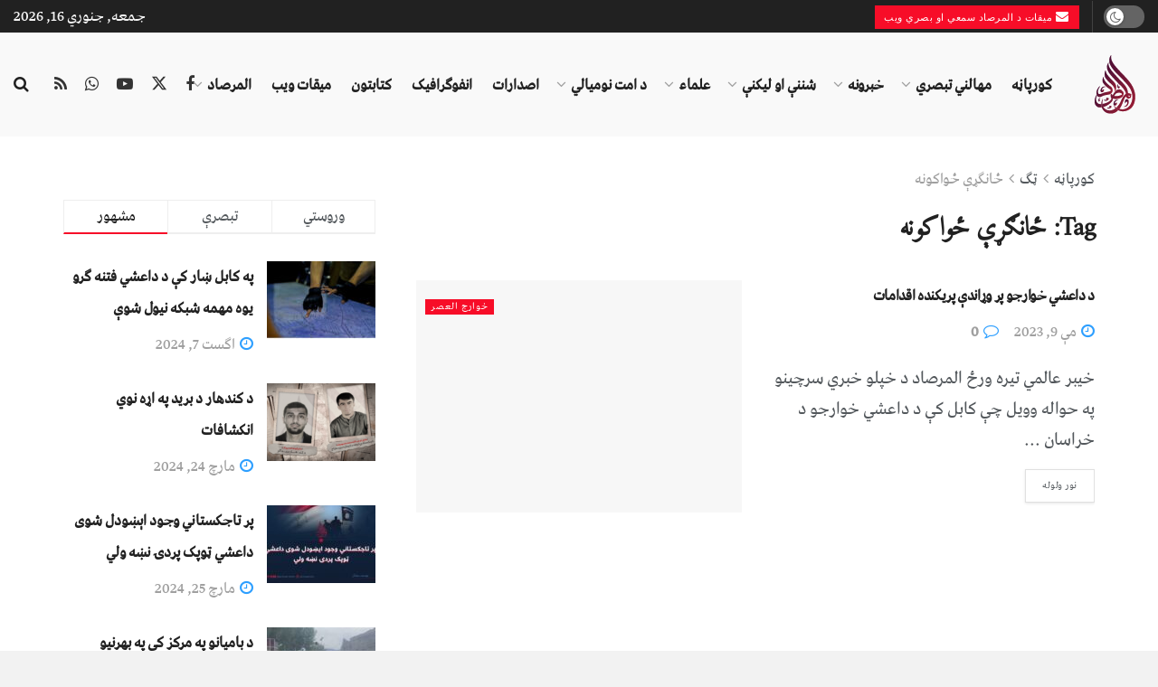

--- FILE ---
content_type: text/html; charset=UTF-8
request_url: https://almirsaad.com/tag/%DA%81%D8%A7%D9%86%DA%AB%DA%93%DB%90-%DA%81%D9%88%D8%A7%DA%A9%D9%88%D9%86%D9%87/
body_size: 57159
content:
<!doctype html> <!--[if lt IE 7]><html class="no-js lt-ie9 lt-ie8 lt-ie7" dir="rtl" lang="ps" prefix="og: https://ogp.me/ns#"> <![endif]--> <!--[if IE 7]><html class="no-js lt-ie9 lt-ie8" dir="rtl" lang="ps" prefix="og: https://ogp.me/ns#"> <![endif]--> <!--[if IE 8]><html class="no-js lt-ie9" dir="rtl" lang="ps" prefix="og: https://ogp.me/ns#"> <![endif]--> <!--[if IE 9]><html class="no-js lt-ie10" dir="rtl" lang="ps" prefix="og: https://ogp.me/ns#"> <![endif]--> <!--[if gt IE 8]><!--><html class="no-js" dir="rtl" lang="ps" prefix="og: https://ogp.me/ns#"> <!--<![endif]--><head><meta http-equiv="Content-Type" content="text/html; charset=UTF-8" /><meta name='viewport' content='width=device-width, initial-scale=1, user-scalable=yes' /><link rel="profile" href="http://gmpg.org/xfn/11" /><link rel="pingback" href="https://almirsaad.com/xmlrpc.php" /><title>ځانګړې ځواکونه - المرصاد</title><style>img:is([sizes="auto" i], [sizes^="auto," i]) { contain-intrinsic-size: 3000px 1500px }</style><meta name="robots" content="max-image-preview:large" /><link rel="canonical" href="https://almirsaad.com/tag/%da%81%d8%a7%d9%86%da%ab%da%93%db%90-%da%81%d9%88%d8%a7%da%a9%d9%88%d9%86%d9%87/" /><meta name="generator" content="All in One SEO Pro (AIOSEO) 4.7.9" /><meta property="og:locale" content="en_US" /><meta property="og:site_name" content="المرصاد - پښتو" /><meta property="og:type" content="article" /><meta property="og:title" content="ځانګړې ځواکونه - المرصاد" /><meta property="og:url" content="https://almirsaad.com/tag/%da%81%d8%a7%d9%86%da%ab%da%93%db%90-%da%81%d9%88%d8%a7%da%a9%d9%88%d9%86%d9%87/" /><meta name="twitter:card" content="summary_large_image" /><meta name="twitter:title" content="ځانګړې ځواکونه - المرصاد" /> <script type="application/ld+json" class="aioseo-schema">{"@context":"https:\/\/schema.org","@graph":[{"@type":"BreadcrumbList","@id":"https:\/\/almirsaad.com\/tag\/%DA%81%D8%A7%D9%86%DA%AB%DA%93%DB%90-%DA%81%D9%88%D8%A7%DA%A9%D9%88%D9%86%D9%87\/#breadcrumblist","itemListElement":[{"@type":"ListItem","@id":"https:\/\/almirsaad.com\/#listItem","position":1,"name":"Home","item":"https:\/\/almirsaad.com\/","nextItem":{"@type":"ListItem","@id":"https:\/\/almirsaad.com\/tag\/%da%81%d8%a7%d9%86%da%ab%da%93%db%90-%da%81%d9%88%d8%a7%da%a9%d9%88%d9%86%d9%87\/#listItem","name":"\u0681\u0627\u0646\u06ab\u0693\u06d0 \u0681\u0648\u0627\u06a9\u0648\u0646\u0647"}},{"@type":"ListItem","@id":"https:\/\/almirsaad.com\/tag\/%da%81%d8%a7%d9%86%da%ab%da%93%db%90-%da%81%d9%88%d8%a7%da%a9%d9%88%d9%86%d9%87\/#listItem","position":2,"name":"\u0681\u0627\u0646\u06ab\u0693\u06d0 \u0681\u0648\u0627\u06a9\u0648\u0646\u0647","previousItem":{"@type":"ListItem","@id":"https:\/\/almirsaad.com\/#listItem","name":"Home"}}]},{"@type":"CollectionPage","@id":"https:\/\/almirsaad.com\/tag\/%DA%81%D8%A7%D9%86%DA%AB%DA%93%DB%90-%DA%81%D9%88%D8%A7%DA%A9%D9%88%D9%86%D9%87\/#collectionpage","url":"https:\/\/almirsaad.com\/tag\/%DA%81%D8%A7%D9%86%DA%AB%DA%93%DB%90-%DA%81%D9%88%D8%A7%DA%A9%D9%88%D9%86%D9%87\/","name":"\u0681\u0627\u0646\u06ab\u0693\u06d0 \u0681\u0648\u0627\u06a9\u0648\u0646\u0647 - \u0627\u0644\u0645\u0631\u0635\u0627\u062f","inLanguage":"ps","isPartOf":{"@id":"https:\/\/almirsaad.com\/#website"},"breadcrumb":{"@id":"https:\/\/almirsaad.com\/tag\/%DA%81%D8%A7%D9%86%DA%AB%DA%93%DB%90-%DA%81%D9%88%D8%A7%DA%A9%D9%88%D9%86%D9%87\/#breadcrumblist"}},{"@type":"Organization","@id":"https:\/\/almirsaad.com\/#organization","name":"\u0627\u0644\u0645\u0631\u0635\u0627\u062f","description":"\u067e\u069a\u062a\u0648","url":"https:\/\/almirsaad.com\/"},{"@type":"WebSite","@id":"https:\/\/almirsaad.com\/#website","url":"https:\/\/almirsaad.com\/","name":"\u0627\u0644\u0645\u0631\u0635\u0627\u062f","description":"\u067e\u069a\u062a\u0648","inLanguage":"ps","publisher":{"@id":"https:\/\/almirsaad.com\/#organization"}}]}</script> <meta property="og:type" content="website"><meta property="og:title" content="د داعشي خوارجو پر وړاندې پریکنده اقدامات"><meta property="og:site_name" content="المرصاد"><meta property="og:description" content="خیبر عالمي تیره ورځ المرصاد د خپلو خبري سرچینو په حواله وویل چې کابل کې د داعشي خوارجو د خراسان"><meta property="og:url" content="https://almirsaad.com/tag/%DA%81%D8%A7%D9%86%DA%AB%DA%93%DB%90-%DA%81%D9%88%D8%A7%DA%A9%D9%88%D9%86%D9%87"><meta name="twitter:card" content="summary"><meta name="twitter:url" content="https://almirsaad.com/tag/%DA%81%D8%A7%D9%86%DA%AB%DA%93%DB%90-%DA%81%D9%88%D8%A7%DA%A9%D9%88%D9%86%D9%87"><meta name="twitter:title" content="د داعشي خوارجو پر وړاندې پریکنده اقدامات"><meta name="twitter:description" content="خیبر عالمي تیره ورځ المرصاد د خپلو خبري سرچینو په حواله وویل چې کابل کې د داعشي خوارجو د خراسان"><meta name="twitter:site" content="https://x.com/almirsad_pashto?s=21"> <script defer src="[data-uri]"></script> <script defer src="[data-uri]"></script><link rel='dns-prefetch' href='//www.fontstatic.com' /><link rel='dns-prefetch' href='//fonts.googleapis.com' /><link rel='preconnect' href='https://fonts.gstatic.com' /><link rel="alternate" type="application/rss+xml" title="المرصاد &raquo; کتنه" href="https://almirsaad.com/feed/" /><link rel="alternate" type="application/rss+xml" title="المرصاد &raquo; څرگندون کتنه" href="https://almirsaad.com/comments/feed/" /><link rel="alternate" type="application/rss+xml" title="المرصاد &raquo; ځانګړې ځواکونه ټگ کتنه" href="https://almirsaad.com/tag/%da%81%d8%a7%d9%86%da%ab%da%93%db%90-%da%81%d9%88%d8%a7%da%a9%d9%88%d9%86%d9%87/feed/" /><link rel="alternate" type="application/rss+xml" title="المرصاد &raquo; Stories Feed" href="https://almirsaad.com/web-stories/feed/"><script defer src="[data-uri]"></script> <style id='wp-emoji-styles-inline-css' type='text/css'>img.wp-smiley, img.emoji {
		display: inline !important;
		border: none !important;
		box-shadow: none !important;
		height: 1em !important;
		width: 1em !important;
		margin: 0 0.07em !important;
		vertical-align: -0.1em !important;
		background: none !important;
		padding: 0 !important;
	}</style><link rel='stylesheet' id='wp-block-library-rtl-css' href='https://almirsaad.com/wp-includes/css/dist/block-library/style-rtl.min.css?ver=6.8.3' type='text/css' media='all' /><style id='classic-theme-styles-inline-css' type='text/css'>/*! This file is auto-generated */
.wp-block-button__link{color:#fff;background-color:#32373c;border-radius:9999px;box-shadow:none;text-decoration:none;padding:calc(.667em + 2px) calc(1.333em + 2px);font-size:1.125em}.wp-block-file__button{background:#32373c;color:#fff;text-decoration:none}</style><style id='bp-login-form-style-inline-css' type='text/css'>.widget_bp_core_login_widget .bp-login-widget-user-avatar{float:left}.widget_bp_core_login_widget .bp-login-widget-user-links{margin-left:70px}#bp-login-widget-form label{display:block;font-weight:600;margin:15px 0 5px;width:auto}#bp-login-widget-form input[type=password],#bp-login-widget-form input[type=text]{background-color:#fafafa;border:1px solid #d6d6d6;border-radius:0;font:inherit;font-size:100%;padding:.5em;width:100%}#bp-login-widget-form .bp-login-widget-register-link,#bp-login-widget-form .login-submit{display:inline;width:-moz-fit-content;width:fit-content}#bp-login-widget-form .bp-login-widget-register-link{margin-left:1em}#bp-login-widget-form .bp-login-widget-register-link a{filter:invert(1)}#bp-login-widget-form .bp-login-widget-pwd-link{font-size:80%}</style><style id='bp-member-style-inline-css' type='text/css'>[data-type="bp/member"] input.components-placeholder__input{border:1px solid #757575;border-radius:2px;flex:1 1 auto;padding:6px 8px}.bp-block-member{position:relative}.bp-block-member .member-content{display:flex}.bp-block-member .user-nicename{display:block}.bp-block-member .user-nicename a{border:none;color:currentColor;text-decoration:none}.bp-block-member .bp-profile-button{width:100%}.bp-block-member .bp-profile-button a.button{bottom:10px;display:inline-block;margin:18px 0 0;position:absolute;right:0}.bp-block-member.has-cover .item-header-avatar,.bp-block-member.has-cover .member-content,.bp-block-member.has-cover .member-description{z-index:2}.bp-block-member.has-cover .member-content,.bp-block-member.has-cover .member-description{padding-top:75px}.bp-block-member.has-cover .bp-member-cover-image{background-color:#c5c5c5;background-position:top;background-repeat:no-repeat;background-size:cover;border:0;display:block;height:150px;left:0;margin:0;padding:0;position:absolute;top:0;width:100%;z-index:1}.bp-block-member img.avatar{height:auto;width:auto}.bp-block-member.avatar-none .item-header-avatar{display:none}.bp-block-member.avatar-none.has-cover{min-height:200px}.bp-block-member.avatar-full{min-height:150px}.bp-block-member.avatar-full .item-header-avatar{width:180px}.bp-block-member.avatar-thumb .member-content{align-items:center;min-height:50px}.bp-block-member.avatar-thumb .item-header-avatar{width:70px}.bp-block-member.avatar-full.has-cover{min-height:300px}.bp-block-member.avatar-full.has-cover .item-header-avatar{width:200px}.bp-block-member.avatar-full.has-cover img.avatar{background:#fffc;border:2px solid #fff;margin-left:20px}.bp-block-member.avatar-thumb.has-cover .item-header-avatar{padding-top:75px}.entry .entry-content .bp-block-member .user-nicename a{border:none;color:currentColor;text-decoration:none}</style><style id='bp-members-style-inline-css' type='text/css'>[data-type="bp/members"] .components-placeholder.is-appender{min-height:0}[data-type="bp/members"] .components-placeholder.is-appender .components-placeholder__label:empty{display:none}[data-type="bp/members"] .components-placeholder input.components-placeholder__input{border:1px solid #757575;border-radius:2px;flex:1 1 auto;padding:6px 8px}[data-type="bp/members"].avatar-none .member-description{width:calc(100% - 44px)}[data-type="bp/members"].avatar-full .member-description{width:calc(100% - 224px)}[data-type="bp/members"].avatar-thumb .member-description{width:calc(100% - 114px)}[data-type="bp/members"] .member-content{position:relative}[data-type="bp/members"] .member-content .is-right{position:absolute;right:2px;top:2px}[data-type="bp/members"] .columns-2 .member-content .member-description,[data-type="bp/members"] .columns-3 .member-content .member-description,[data-type="bp/members"] .columns-4 .member-content .member-description{padding-left:44px;width:calc(100% - 44px)}[data-type="bp/members"] .columns-3 .is-right{right:-10px}[data-type="bp/members"] .columns-4 .is-right{right:-50px}.bp-block-members.is-grid{display:flex;flex-wrap:wrap;padding:0}.bp-block-members.is-grid .member-content{margin:0 1.25em 1.25em 0;width:100%}@media(min-width:600px){.bp-block-members.columns-2 .member-content{width:calc(50% - .625em)}.bp-block-members.columns-2 .member-content:nth-child(2n){margin-right:0}.bp-block-members.columns-3 .member-content{width:calc(33.33333% - .83333em)}.bp-block-members.columns-3 .member-content:nth-child(3n){margin-right:0}.bp-block-members.columns-4 .member-content{width:calc(25% - .9375em)}.bp-block-members.columns-4 .member-content:nth-child(4n){margin-right:0}}.bp-block-members .member-content{display:flex;flex-direction:column;padding-bottom:1em;text-align:center}.bp-block-members .member-content .item-header-avatar,.bp-block-members .member-content .member-description{width:100%}.bp-block-members .member-content .item-header-avatar{margin:0 auto}.bp-block-members .member-content .item-header-avatar img.avatar{display:inline-block}@media(min-width:600px){.bp-block-members .member-content{flex-direction:row;text-align:left}.bp-block-members .member-content .item-header-avatar,.bp-block-members .member-content .member-description{width:auto}.bp-block-members .member-content .item-header-avatar{margin:0}}.bp-block-members .member-content .user-nicename{display:block}.bp-block-members .member-content .user-nicename a{border:none;color:currentColor;text-decoration:none}.bp-block-members .member-content time{color:#767676;display:block;font-size:80%}.bp-block-members.avatar-none .item-header-avatar{display:none}.bp-block-members.avatar-full{min-height:190px}.bp-block-members.avatar-full .item-header-avatar{width:180px}.bp-block-members.avatar-thumb .member-content{min-height:80px}.bp-block-members.avatar-thumb .item-header-avatar{width:70px}.bp-block-members.columns-2 .member-content,.bp-block-members.columns-3 .member-content,.bp-block-members.columns-4 .member-content{display:block;text-align:center}.bp-block-members.columns-2 .member-content .item-header-avatar,.bp-block-members.columns-3 .member-content .item-header-avatar,.bp-block-members.columns-4 .member-content .item-header-avatar{margin:0 auto}.bp-block-members img.avatar{height:auto;max-width:-moz-fit-content;max-width:fit-content;width:auto}.bp-block-members .member-content.has-activity{align-items:center}.bp-block-members .member-content.has-activity .item-header-avatar{padding-right:1em}.bp-block-members .member-content.has-activity .wp-block-quote{margin-bottom:0;text-align:left}.bp-block-members .member-content.has-activity .wp-block-quote cite a,.entry .entry-content .bp-block-members .user-nicename a{border:none;color:currentColor;text-decoration:none}</style><style id='bp-dynamic-members-style-inline-css' type='text/css'>.bp-dynamic-block-container .item-options{font-size:.5em;margin:0 0 1em;padding:1em 0}.bp-dynamic-block-container .item-options a.selected{font-weight:600}.bp-dynamic-block-container ul.item-list{list-style:none;margin:1em 0;padding-left:0}.bp-dynamic-block-container ul.item-list li{margin-bottom:1em}.bp-dynamic-block-container ul.item-list li:after,.bp-dynamic-block-container ul.item-list li:before{content:" ";display:table}.bp-dynamic-block-container ul.item-list li:after{clear:both}.bp-dynamic-block-container ul.item-list li .item-avatar{float:left;width:60px}.bp-dynamic-block-container ul.item-list li .item{margin-left:70px}</style><style id='bp-online-members-style-inline-css' type='text/css'>.widget_bp_core_whos_online_widget .avatar-block,[data-type="bp/online-members"] .avatar-block{display:flex;flex-flow:row wrap}.widget_bp_core_whos_online_widget .avatar-block img,[data-type="bp/online-members"] .avatar-block img{margin:.5em}</style><style id='bp-active-members-style-inline-css' type='text/css'>.widget_bp_core_recently_active_widget .avatar-block,[data-type="bp/active-members"] .avatar-block{display:flex;flex-flow:row wrap}.widget_bp_core_recently_active_widget .avatar-block img,[data-type="bp/active-members"] .avatar-block img{margin:.5em}</style><style id='bp-latest-activities-style-inline-css' type='text/css'>.bp-latest-activities .components-flex.components-select-control select[multiple]{height:auto;padding:0 8px}.bp-latest-activities .components-flex.components-select-control select[multiple]+.components-input-control__suffix svg{display:none}.bp-latest-activities-block a,.entry .entry-content .bp-latest-activities-block a{border:none;text-decoration:none}.bp-latest-activities-block .activity-list.item-list blockquote{border:none;padding:0}.bp-latest-activities-block .activity-list.item-list blockquote .activity-item:not(.mini){box-shadow:1px 0 4px #00000026;padding:0 1em;position:relative}.bp-latest-activities-block .activity-list.item-list blockquote .activity-item:not(.mini):after,.bp-latest-activities-block .activity-list.item-list blockquote .activity-item:not(.mini):before{border-color:#0000;border-style:solid;content:"";display:block;height:0;left:15px;position:absolute;width:0}.bp-latest-activities-block .activity-list.item-list blockquote .activity-item:not(.mini):before{border-top-color:#00000026;border-width:9px;bottom:-18px;left:14px}.bp-latest-activities-block .activity-list.item-list blockquote .activity-item:not(.mini):after{border-top-color:#fff;border-width:8px;bottom:-16px}.bp-latest-activities-block .activity-list.item-list blockquote .activity-item.mini .avatar{display:inline-block;height:20px;margin-right:2px;vertical-align:middle;width:20px}.bp-latest-activities-block .activity-list.item-list footer{align-items:center;display:flex}.bp-latest-activities-block .activity-list.item-list footer img.avatar{border:none;display:inline-block;margin-right:.5em}.bp-latest-activities-block .activity-list.item-list footer .activity-time-since{font-size:90%}.bp-latest-activities-block .widget-error{border-left:4px solid #0b80a4;box-shadow:1px 0 4px #00000026}.bp-latest-activities-block .widget-error p{padding:0 1em}</style><link rel='stylesheet' id='jnews-faq-css' href='https://almirsaad.com/wp-content/cache/autoptimize/autoptimize_single_85f4ed116af53f2a19322e354590c0cf.php?ver=12.0.0' type='text/css' media='all' /><style id='global-styles-inline-css' type='text/css'>:root{--wp--preset--aspect-ratio--square: 1;--wp--preset--aspect-ratio--4-3: 4/3;--wp--preset--aspect-ratio--3-4: 3/4;--wp--preset--aspect-ratio--3-2: 3/2;--wp--preset--aspect-ratio--2-3: 2/3;--wp--preset--aspect-ratio--16-9: 16/9;--wp--preset--aspect-ratio--9-16: 9/16;--wp--preset--color--black: #000000;--wp--preset--color--cyan-bluish-gray: #abb8c3;--wp--preset--color--white: #ffffff;--wp--preset--color--pale-pink: #f78da7;--wp--preset--color--vivid-red: #cf2e2e;--wp--preset--color--luminous-vivid-orange: #ff6900;--wp--preset--color--luminous-vivid-amber: #fcb900;--wp--preset--color--light-green-cyan: #7bdcb5;--wp--preset--color--vivid-green-cyan: #00d084;--wp--preset--color--pale-cyan-blue: #8ed1fc;--wp--preset--color--vivid-cyan-blue: #0693e3;--wp--preset--color--vivid-purple: #9b51e0;--wp--preset--gradient--vivid-cyan-blue-to-vivid-purple: linear-gradient(135deg,rgba(6,147,227,1) 0%,rgb(155,81,224) 100%);--wp--preset--gradient--light-green-cyan-to-vivid-green-cyan: linear-gradient(135deg,rgb(122,220,180) 0%,rgb(0,208,130) 100%);--wp--preset--gradient--luminous-vivid-amber-to-luminous-vivid-orange: linear-gradient(135deg,rgba(252,185,0,1) 0%,rgba(255,105,0,1) 100%);--wp--preset--gradient--luminous-vivid-orange-to-vivid-red: linear-gradient(135deg,rgba(255,105,0,1) 0%,rgb(207,46,46) 100%);--wp--preset--gradient--very-light-gray-to-cyan-bluish-gray: linear-gradient(135deg,rgb(238,238,238) 0%,rgb(169,184,195) 100%);--wp--preset--gradient--cool-to-warm-spectrum: linear-gradient(135deg,rgb(74,234,220) 0%,rgb(151,120,209) 20%,rgb(207,42,186) 40%,rgb(238,44,130) 60%,rgb(251,105,98) 80%,rgb(254,248,76) 100%);--wp--preset--gradient--blush-light-purple: linear-gradient(135deg,rgb(255,206,236) 0%,rgb(152,150,240) 100%);--wp--preset--gradient--blush-bordeaux: linear-gradient(135deg,rgb(254,205,165) 0%,rgb(254,45,45) 50%,rgb(107,0,62) 100%);--wp--preset--gradient--luminous-dusk: linear-gradient(135deg,rgb(255,203,112) 0%,rgb(199,81,192) 50%,rgb(65,88,208) 100%);--wp--preset--gradient--pale-ocean: linear-gradient(135deg,rgb(255,245,203) 0%,rgb(182,227,212) 50%,rgb(51,167,181) 100%);--wp--preset--gradient--electric-grass: linear-gradient(135deg,rgb(202,248,128) 0%,rgb(113,206,126) 100%);--wp--preset--gradient--midnight: linear-gradient(135deg,rgb(2,3,129) 0%,rgb(40,116,252) 100%);--wp--preset--font-size--small: 13px;--wp--preset--font-size--medium: 20px;--wp--preset--font-size--large: 36px;--wp--preset--font-size--x-large: 42px;--wp--preset--spacing--20: 0.44rem;--wp--preset--spacing--30: 0.67rem;--wp--preset--spacing--40: 1rem;--wp--preset--spacing--50: 1.5rem;--wp--preset--spacing--60: 2.25rem;--wp--preset--spacing--70: 3.38rem;--wp--preset--spacing--80: 5.06rem;--wp--preset--shadow--natural: 6px 6px 9px rgba(0, 0, 0, 0.2);--wp--preset--shadow--deep: 12px 12px 50px rgba(0, 0, 0, 0.4);--wp--preset--shadow--sharp: 6px 6px 0px rgba(0, 0, 0, 0.2);--wp--preset--shadow--outlined: 6px 6px 0px -3px rgba(255, 255, 255, 1), 6px 6px rgba(0, 0, 0, 1);--wp--preset--shadow--crisp: 6px 6px 0px rgba(0, 0, 0, 1);}:where(.is-layout-flex){gap: 0.5em;}:where(.is-layout-grid){gap: 0.5em;}body .is-layout-flex{display: flex;}.is-layout-flex{flex-wrap: wrap;align-items: center;}.is-layout-flex > :is(*, div){margin: 0;}body .is-layout-grid{display: grid;}.is-layout-grid > :is(*, div){margin: 0;}:where(.wp-block-columns.is-layout-flex){gap: 2em;}:where(.wp-block-columns.is-layout-grid){gap: 2em;}:where(.wp-block-post-template.is-layout-flex){gap: 1.25em;}:where(.wp-block-post-template.is-layout-grid){gap: 1.25em;}.has-black-color{color: var(--wp--preset--color--black) !important;}.has-cyan-bluish-gray-color{color: var(--wp--preset--color--cyan-bluish-gray) !important;}.has-white-color{color: var(--wp--preset--color--white) !important;}.has-pale-pink-color{color: var(--wp--preset--color--pale-pink) !important;}.has-vivid-red-color{color: var(--wp--preset--color--vivid-red) !important;}.has-luminous-vivid-orange-color{color: var(--wp--preset--color--luminous-vivid-orange) !important;}.has-luminous-vivid-amber-color{color: var(--wp--preset--color--luminous-vivid-amber) !important;}.has-light-green-cyan-color{color: var(--wp--preset--color--light-green-cyan) !important;}.has-vivid-green-cyan-color{color: var(--wp--preset--color--vivid-green-cyan) !important;}.has-pale-cyan-blue-color{color: var(--wp--preset--color--pale-cyan-blue) !important;}.has-vivid-cyan-blue-color{color: var(--wp--preset--color--vivid-cyan-blue) !important;}.has-vivid-purple-color{color: var(--wp--preset--color--vivid-purple) !important;}.has-black-background-color{background-color: var(--wp--preset--color--black) !important;}.has-cyan-bluish-gray-background-color{background-color: var(--wp--preset--color--cyan-bluish-gray) !important;}.has-white-background-color{background-color: var(--wp--preset--color--white) !important;}.has-pale-pink-background-color{background-color: var(--wp--preset--color--pale-pink) !important;}.has-vivid-red-background-color{background-color: var(--wp--preset--color--vivid-red) !important;}.has-luminous-vivid-orange-background-color{background-color: var(--wp--preset--color--luminous-vivid-orange) !important;}.has-luminous-vivid-amber-background-color{background-color: var(--wp--preset--color--luminous-vivid-amber) !important;}.has-light-green-cyan-background-color{background-color: var(--wp--preset--color--light-green-cyan) !important;}.has-vivid-green-cyan-background-color{background-color: var(--wp--preset--color--vivid-green-cyan) !important;}.has-pale-cyan-blue-background-color{background-color: var(--wp--preset--color--pale-cyan-blue) !important;}.has-vivid-cyan-blue-background-color{background-color: var(--wp--preset--color--vivid-cyan-blue) !important;}.has-vivid-purple-background-color{background-color: var(--wp--preset--color--vivid-purple) !important;}.has-black-border-color{border-color: var(--wp--preset--color--black) !important;}.has-cyan-bluish-gray-border-color{border-color: var(--wp--preset--color--cyan-bluish-gray) !important;}.has-white-border-color{border-color: var(--wp--preset--color--white) !important;}.has-pale-pink-border-color{border-color: var(--wp--preset--color--pale-pink) !important;}.has-vivid-red-border-color{border-color: var(--wp--preset--color--vivid-red) !important;}.has-luminous-vivid-orange-border-color{border-color: var(--wp--preset--color--luminous-vivid-orange) !important;}.has-luminous-vivid-amber-border-color{border-color: var(--wp--preset--color--luminous-vivid-amber) !important;}.has-light-green-cyan-border-color{border-color: var(--wp--preset--color--light-green-cyan) !important;}.has-vivid-green-cyan-border-color{border-color: var(--wp--preset--color--vivid-green-cyan) !important;}.has-pale-cyan-blue-border-color{border-color: var(--wp--preset--color--pale-cyan-blue) !important;}.has-vivid-cyan-blue-border-color{border-color: var(--wp--preset--color--vivid-cyan-blue) !important;}.has-vivid-purple-border-color{border-color: var(--wp--preset--color--vivid-purple) !important;}.has-vivid-cyan-blue-to-vivid-purple-gradient-background{background: var(--wp--preset--gradient--vivid-cyan-blue-to-vivid-purple) !important;}.has-light-green-cyan-to-vivid-green-cyan-gradient-background{background: var(--wp--preset--gradient--light-green-cyan-to-vivid-green-cyan) !important;}.has-luminous-vivid-amber-to-luminous-vivid-orange-gradient-background{background: var(--wp--preset--gradient--luminous-vivid-amber-to-luminous-vivid-orange) !important;}.has-luminous-vivid-orange-to-vivid-red-gradient-background{background: var(--wp--preset--gradient--luminous-vivid-orange-to-vivid-red) !important;}.has-very-light-gray-to-cyan-bluish-gray-gradient-background{background: var(--wp--preset--gradient--very-light-gray-to-cyan-bluish-gray) !important;}.has-cool-to-warm-spectrum-gradient-background{background: var(--wp--preset--gradient--cool-to-warm-spectrum) !important;}.has-blush-light-purple-gradient-background{background: var(--wp--preset--gradient--blush-light-purple) !important;}.has-blush-bordeaux-gradient-background{background: var(--wp--preset--gradient--blush-bordeaux) !important;}.has-luminous-dusk-gradient-background{background: var(--wp--preset--gradient--luminous-dusk) !important;}.has-pale-ocean-gradient-background{background: var(--wp--preset--gradient--pale-ocean) !important;}.has-electric-grass-gradient-background{background: var(--wp--preset--gradient--electric-grass) !important;}.has-midnight-gradient-background{background: var(--wp--preset--gradient--midnight) !important;}.has-small-font-size{font-size: var(--wp--preset--font-size--small) !important;}.has-medium-font-size{font-size: var(--wp--preset--font-size--medium) !important;}.has-large-font-size{font-size: var(--wp--preset--font-size--large) !important;}.has-x-large-font-size{font-size: var(--wp--preset--font-size--x-large) !important;}
:where(.wp-block-post-template.is-layout-flex){gap: 1.25em;}:where(.wp-block-post-template.is-layout-grid){gap: 1.25em;}
:where(.wp-block-columns.is-layout-flex){gap: 2em;}:where(.wp-block-columns.is-layout-grid){gap: 2em;}
:root :where(.wp-block-pullquote){font-size: 1.5em;line-height: 1.6;}</style><link rel='stylesheet' id='jnews-subscribe-css' href='https://almirsaad.com/wp-content/cache/autoptimize/autoptimize_single_3789cb5693db7dab17230d813aff7275.php?ver=12.0.0' type='text/css' media='all' /><link rel='stylesheet' id='jnews-video-buddypress-css' href='https://almirsaad.com/wp-content/cache/autoptimize/autoptimize_single_e024838408c8d60b4e7d4e832c91454b.php?ver=12.0.0' type='text/css' media='all' /><link rel='stylesheet' id='jnews-video-css' href='https://almirsaad.com/wp-content/cache/autoptimize/autoptimize_single_375f62f3baf54a72b884aaf445840f16.php?ver=12.0.0' type='text/css' media='all' /><link rel='stylesheet' id='arabic-webfonts-css' href='//www.fontstatic.com/f=bahij,amiri,' type='text/css' media='all' /><link rel='stylesheet' id='elementor-frontend-css' href='https://almirsaad.com/wp-content/plugins/elementor/assets/css/frontend-rtl.min.css?ver=3.33.0' type='text/css' media='all' /><link crossorigin="anonymous" rel='stylesheet' id='jeg_customizer_font-css' href='//fonts.googleapis.com/css?family=Shanti%3Areguler%7CRoboto%3A500%2Cregular&#038;display=swap&#038;ver=1.3.0' type='text/css' media='all' /><link rel='stylesheet' id='jnews-push-notification-css' href='https://almirsaad.com/wp-content/cache/autoptimize/autoptimize_single_21575252d43c731170b3322208d23efb.php?ver=12.0.0' type='text/css' media='all' /><link rel='stylesheet' id='font-awesome-css' href='https://almirsaad.com/wp-content/plugins/elementor/assets/lib/font-awesome/css/font-awesome.min.css?ver=4.7.0' type='text/css' media='all' /><link rel='stylesheet' id='jnews-frontend-css' href='https://almirsaad.com/wp-content/themes/jnews/assets/dist/frontend.min.css?ver=12.0.0' type='text/css' media='all' /><link rel='stylesheet' id='jnews-elementor-css' href='https://almirsaad.com/wp-content/cache/autoptimize/autoptimize_single_d3f72a23a4659d7c807ef226a63d313a.php?ver=12.0.0' type='text/css' media='all' /><link rel='stylesheet' id='jnews-style-css' href='https://almirsaad.com/wp-content/themes/jnews/style.css?ver=12.0.0' type='text/css' media='all' /><link rel='stylesheet' id='jnews-darkmode-css' href='https://almirsaad.com/wp-content/cache/autoptimize/autoptimize_single_c8c57a0dce3f85eefaf2b683a5ed8483.php?ver=12.0.0' type='text/css' media='all' /><link rel='stylesheet' id='jnews-rtl-css' href='https://almirsaad.com/wp-content/cache/autoptimize/autoptimize_single_56be20687e67d831c64a23be7d8438b2.php?ver=12.0.0' type='text/css' media='all' /><link rel='stylesheet' id='jnews-video-darkmode-css' href='https://almirsaad.com/wp-content/cache/autoptimize/autoptimize_single_1d0ce6bf48c0569e060acec3bc59da66.php?ver=12.0.0' type='text/css' media='all' /><link rel='stylesheet' id='jnews-social-login-style-css' href='https://almirsaad.com/wp-content/cache/autoptimize/autoptimize_single_7e3bdb8e7bc4604ff0f959004aa2681d.php?ver=12.0.0' type='text/css' media='all' /> <script defer type="text/javascript" src="https://almirsaad.com/wp-includes/js/jquery/jquery.min.js?ver=3.7.1" id="jquery-core-js"></script> <script defer type="text/javascript" src="https://almirsaad.com/wp-includes/js/jquery/jquery-migrate.min.js?ver=3.4.1" id="jquery-migrate-js"></script> <link rel="https://api.w.org/" href="https://almirsaad.com/wp-json/" /><link rel="alternate" title="JSON" type="application/json" href="https://almirsaad.com/wp-json/wp/v2/tags/376" /><link rel="EditURI" type="application/rsd+xml" title="RSD" href="https://almirsaad.com/xmlrpc.php?rsd" /><meta name="generator" content="WordPress 6.8.3" /> <script defer src="[data-uri]"></script> <style id='arabic-webfonts' type='text/css'>body.rtl, body.rtl header, body.rtl footer, body.rtl .content, body.rtl .sidebar, body.rtl p, body.rtl h1, body.rtl h2, body.rtl h3, body.rtl h4, body.rtl h5, body.rtl h6, body.rtl ul, body.rtl li, body.rtl div, body.rtl nav, body.rtl nav a, body.rtl nav ul li, body.rtl input, body.rtl button, body.rtl label, body.rtl textarea, body.rtl input::placeholder {
                      font-family: 'bahij' !important;
                                 font-size: 17px !important;
                                 line-height: 2.1 !important;
                      }
                                 body.rtl p {
                      font-family: 'bahij' !important;
                                 font-size: 20px !important;
                                 line-height: 1.7 !important;
                                 }
                                 body.rtl h1 {
                      font-family: 'amiri' !important;
                                 font-size: 29px !important;
                                 line-height: 1.2 !important;
                                 }
                                 body.rtl h2 {
                      font-family: 'bahij' !important;
                                                       }
                                 body.rtl h3 {
                      font-family: 'bahij' !important;
                                                       }</style><meta name="generator" content="Elementor 3.33.0; features: e_font_icon_svg, additional_custom_breakpoints; settings: css_print_method-external, google_font-enabled, font_display-swap"><style>.e-con.e-parent:nth-of-type(n+4):not(.e-lazyloaded):not(.e-no-lazyload),
				.e-con.e-parent:nth-of-type(n+4):not(.e-lazyloaded):not(.e-no-lazyload) * {
					background-image: none !important;
				}
				@media screen and (max-height: 1024px) {
					.e-con.e-parent:nth-of-type(n+3):not(.e-lazyloaded):not(.e-no-lazyload),
					.e-con.e-parent:nth-of-type(n+3):not(.e-lazyloaded):not(.e-no-lazyload) * {
						background-image: none !important;
					}
				}
				@media screen and (max-height: 640px) {
					.e-con.e-parent:nth-of-type(n+2):not(.e-lazyloaded):not(.e-no-lazyload),
					.e-con.e-parent:nth-of-type(n+2):not(.e-lazyloaded):not(.e-no-lazyload) * {
						background-image: none !important;
					}
				}</style><script type='application/ld+json'>{"@context":"http:\/\/schema.org","@type":"Organization","@id":"https:\/\/almirsaad.com\/#organization","url":"https:\/\/almirsaad.com\/","name":"","logo":{"@type":"ImageObject","url":""},"sameAs":["https:\/\/www.facebook.com\/share\/1AYZfv9qYV\/","https:\/\/x.com\/almirsad_pashto?s=21","https:\/\/www.youtube.com\/@Almersaad0","https:\/\/whatsapp.com\/channel\/0029VadYPBnKwqSM2IkCIo1T","http:\/\/jnews.jegtheme.com\/default\/feed\/"]}</script> <script type='application/ld+json'>{"@context":"http:\/\/schema.org","@type":"WebSite","@id":"https:\/\/almirsaad.com\/#website","url":"https:\/\/almirsaad.com\/","name":"","potentialAction":{"@type":"SearchAction","target":"https:\/\/almirsaad.com\/?s={search_term_string}","query-input":"required name=search_term_string"}}</script> <link rel="icon" href="https://almirsaad.com/wp-content/uploads/2024/02/cropped-almirsad-01-32x32.png" sizes="32x32" /><link rel="icon" href="https://almirsaad.com/wp-content/uploads/2024/02/cropped-almirsad-01-192x192.png" sizes="192x192" /><link rel="apple-touch-icon" href="https://almirsaad.com/wp-content/uploads/2024/02/cropped-almirsad-01-180x180.png" /><meta name="msapplication-TileImage" content="https://almirsaad.com/wp-content/uploads/2024/02/cropped-almirsad-01-270x270.png" /><style id="jeg_dynamic_css" type="text/css" data-type="jeg_custom-css">body.jnews { background-color : #f2f2f2; } .jeg_topbar .jeg_nav_row, .jeg_topbar .jeg_search_no_expand .jeg_search_input { line-height : 36px; } .jeg_topbar .jeg_nav_row, .jeg_topbar .jeg_nav_icon { height : 36px; } .jeg_topbar img { max-height : 36px; } .jeg_topbar, .jeg_topbar.dark { border-top-width : 0px; } .jeg_midbar { height : 115px; } .jeg_midbar img { max-height : 115px; } .jeg_midbar, .jeg_midbar.dark { background-color : #f9f9f9; border-bottom-width : 0px; } .jeg_header .jeg_bottombar.jeg_navbar,.jeg_bottombar .jeg_nav_icon { height : 50px; } .jeg_header .jeg_bottombar.jeg_navbar, .jeg_header .jeg_bottombar .jeg_main_menu:not(.jeg_menu_style_1) > li > a, .jeg_header .jeg_bottombar .jeg_menu_style_1 > li, .jeg_header .jeg_bottombar .jeg_menu:not(.jeg_main_menu) > li > a { line-height : 50px; } .jeg_bottombar img { max-height : 50px; } .jeg_header .jeg_bottombar, .jeg_header .jeg_bottombar.jeg_navbar_dark, .jeg_bottombar.jeg_navbar_boxed .jeg_nav_row, .jeg_bottombar.jeg_navbar_dark.jeg_navbar_boxed .jeg_nav_row { border-top-width : 0px; border-bottom-width : 1px; } .jeg_stickybar.jeg_navbar,.jeg_navbar .jeg_nav_icon { height : 39px; } .jeg_stickybar.jeg_navbar, .jeg_stickybar .jeg_main_menu:not(.jeg_menu_style_1) > li > a, .jeg_stickybar .jeg_menu_style_1 > li, .jeg_stickybar .jeg_menu:not(.jeg_main_menu) > li > a { line-height : 39px; } .jeg_stickybar, .jeg_stickybar.dark { border-bottom-width : 1px; } .jeg_header .socials_widget > a > i.fa:before { color : #333333; } .jeg_header .socials_widget.nobg > a > i > span.jeg-icon svg { fill : #333333; } .jeg_header .socials_widget.nobg > a > span.jeg-icon svg { fill : #333333; } .jeg_header .socials_widget > a > span.jeg-icon svg { fill : #333333; } .jeg_header .socials_widget > a > i > span.jeg-icon svg { fill : #333333; } .jeg_nav_search { width : 95%; } body,input,textarea,select,.chosen-container-single .chosen-single,.btn,.button { font-family: Shanti,Helvetica,Arial,sans-serif; } .jeg_post_title, .entry-header .jeg_post_title, .jeg_single_tpl_2 .entry-header .jeg_post_title, .jeg_single_tpl_3 .entry-header .jeg_post_title, .jeg_single_tpl_6 .entry-header .jeg_post_title, .jeg_content .jeg_custom_title_wrapper .jeg_post_title { font-family: Roboto,Helvetica,Arial,sans-serif;font-weight : 500; font-style : normal;  } .jeg_post_excerpt p, .content-inner p { font-family: Roboto,Helvetica,Arial,sans-serif;font-weight : 400; font-style : normal;  }</style><style type="text/css">.no_thumbnail .jeg_thumb,
					.thumbnail-container.no_thumbnail {
					    display: none !important;
					}
					.jeg_search_result .jeg_pl_xs_3.no_thumbnail .jeg_postblock_content,
					.jeg_sidefeed .jeg_pl_xs_3.no_thumbnail .jeg_postblock_content,
					.jeg_pl_sm.no_thumbnail .jeg_postblock_content {
					    margin-left: 0;
					}
					.jeg_postblock_11 .no_thumbnail .jeg_postblock_content,
					.jeg_postblock_12 .no_thumbnail .jeg_postblock_content,
					.jeg_postblock_12.jeg_col_3o3 .no_thumbnail .jeg_postblock_content  {
					    margin-top: 0;
					}
					.jeg_postblock_15 .jeg_pl_md_box.no_thumbnail .jeg_postblock_content,
					.jeg_postblock_19 .jeg_pl_md_box.no_thumbnail .jeg_postblock_content,
					.jeg_postblock_24 .jeg_pl_md_box.no_thumbnail .jeg_postblock_content,
					.jeg_sidefeed .jeg_pl_md_box .jeg_postblock_content {
					    position: relative;
					}
					.jeg_postblock_carousel_2 .no_thumbnail .jeg_post_title a,
					.jeg_postblock_carousel_2 .no_thumbnail .jeg_post_title a:hover,
					.jeg_postblock_carousel_2 .no_thumbnail .jeg_post_meta .fa {
					    color: #212121 !important;
					} 
					.jnews-dark-mode .jeg_postblock_carousel_2 .no_thumbnail .jeg_post_title a,
					.jnews-dark-mode .jeg_postblock_carousel_2 .no_thumbnail .jeg_post_title a:hover,
					.jnews-dark-mode .jeg_postblock_carousel_2 .no_thumbnail .jeg_post_meta .fa {
					    color: #fff !important;
					}</style></head><body class="bp-legacy rtl archive tag tag-376 wp-embed-responsive wp-theme-jnews eio-default jeg_toggle_light jnews jeg_boxed jeg-mobile-table-scrollable jsc_normal elementor-default elementor-kit-11"><div class="jeg_ad jeg_ad_top jnews_header_top_ads"><div class='ads-wrapper  '></div></div><div class="jeg_viewport"><div class="jeg_header_wrapper"><div class="jeg_header_instagram_wrapper"></div><div class="jeg_header full"><div class="jeg_topbar jeg_container jeg_navbar_wrapper dark"><div class="container"><div class="jeg_nav_row"><div class="jeg_nav_col jeg_nav_left  jeg_nav_grow"><div class="item_wrap jeg_nav_alignleft"><div class="jeg_nav_item jeg_dark_mode"> <label class="dark_mode_switch"> <input aria-label="Dark mode toogle" type="checkbox" class="jeg_dark_mode_toggle" > <span class="slider round"></span> </label></div><div class="jeg_nav_item jeg_button_2"> <a href="#"
 class="btn default "
 target="_self"
 > <i class="fa fa-envelope"></i> میقات د المرصاد سمعي او بصري ویب </a></div></div></div><div class="jeg_nav_col jeg_nav_center  jeg_nav_normal"><div class="item_wrap jeg_nav_aligncenter"></div></div><div class="jeg_nav_col jeg_nav_right  jeg_nav_normal"><div class="item_wrap jeg_nav_alignright"><div class="jeg_nav_item jeg_top_date"> جمعه, جنوري 16, 2026</div></div></div></div></div></div><div class="jeg_midbar jeg_container jeg_navbar_wrapper normal"><div class="container"><div class="jeg_nav_row"><div class="jeg_nav_col jeg_nav_left jeg_nav_grow"><div class="item_wrap jeg_nav_alignleft"><div class="jeg_nav_item jeg_logo jeg_desktop_logo"><div class="site-title"> <a href="https://almirsaad.com/" aria-label="Visit Homepage" style="padding: 0px 0px 0px 0px;"> <img class='jeg_logo_img' src="https://almirsaad.com/wp-content/uploads/2024/02/almirsad-01.png" srcset="https://almirsaad.com/wp-content/uploads/2024/02/almirsad-01.png 1x, https://almirsaad.com/wp-content/uploads/2024/05/almirsad-01.png 2x" alt="المرصاد"data-light-src="https://almirsaad.com/wp-content/uploads/2024/02/almirsad-01.png" data-light-srcset="https://almirsaad.com/wp-content/uploads/2024/02/almirsad-01.png 1x, https://almirsaad.com/wp-content/uploads/2024/05/almirsad-01.png 2x" data-dark-src="https://almirsaad.com/wp-content/uploads/2024/05/almirsad-01.png" data-dark-srcset="https://almirsaad.com/wp-content/uploads/2024/05/almirsad-01.png 1x, https://almirsaad.com/wp-content/uploads/2024/05/almirsad-01.png 2x"width="67" height="67"> </a></div></div><div class="jeg_nav_item jeg_main_menu_wrapper"><div class="jeg_mainmenu_wrap"><ul class="jeg_menu jeg_main_menu jeg_menu_style_1" data-animation="animate"><li id="menu-item-46763" class="menu-item menu-item-type-post_type menu-item-object-page menu-item-home menu-item-46763 bgnav" data-item-row="default" ><a href="https://almirsaad.com/">کورپاڼه</a></li><li id="menu-item-48494" class="menu-item menu-item-type-taxonomy menu-item-object-category menu-item-48494 bgnav jeg_megamenu category_1" data-number="6"  data-item-row="default" ><a href="https://almirsaad.com/category/shortly-comments/">مهالني تبصري</a><div class="sub-menu"><div class="jeg_newsfeed clearfix"><div class="jeg_newsfeed_list"><div data-cat-id="441" data-load-status="loaded" class="jeg_newsfeed_container no_subcat"><div class="newsfeed_carousel"><div class="jeg_newsfeed_item "><div class="jeg_thumb"> <a href="https://almirsaad.com/%d9%be%d8%b1-%d8%ac%d8%b9%d9%81%d8%b1-%d8%a7%db%8c%da%a9%d8%b3%d9%be%d8%b1%db%8c%d8%b3-%d8%a8%d8%b1%db%8c%d8%af%d8%9b-%da%ab%d9%88%d8%aa%d9%87-%d9%88%d9%84%db%90-%d8%a7%d9%81%d8%ba%d8%a7%d9%86%d8%b3/"><div class="thumbnail-container size-500 "><img fetchpriority="high" width="360" height="180" src="https://almirsaad.com/wp-content/themes/jnews/assets/img/jeg-empty.png" class="attachment-jnews-360x180 size-jnews-360x180 owl-lazy lazyload wp-post-image" alt="پر جعفر ایکسپریس برید؛ ګوته ولې افغانستان ته ونیول شوه؟" decoding="async" sizes="(max-width: 360px) 100vw, 360px" data-src="https://almirsaad.com/wp-content/uploads/2025/03/پر-جعفر-ایکسپریس-برید.jpg-۲-360x180.jpg" /></div></a></div><h3 class="jeg_post_title"><a href="https://almirsaad.com/%d9%be%d8%b1-%d8%ac%d8%b9%d9%81%d8%b1-%d8%a7%db%8c%da%a9%d8%b3%d9%be%d8%b1%db%8c%d8%b3-%d8%a8%d8%b1%db%8c%d8%af%d8%9b-%da%ab%d9%88%d8%aa%d9%87-%d9%88%d9%84%db%90-%d8%a7%d9%81%d8%ba%d8%a7%d9%86%d8%b3/">پر جعفر ایکسپریس برید؛ ګوته ولې افغانستان ته ونیول شوه؟</a></h3></div><div class="jeg_newsfeed_item "><div class="jeg_thumb"> <a href="https://almirsaad.com/%d9%be%d8%a7%da%a9%d8%b3%d8%aa%d8%a7%d9%86-%da%a9%db%90-%d8%af-%d8%af%d8%b1%d9%88-%d9%85%d9%87%d9%85%d9%88-%d8%af%d8%a7%d8%b9%d8%b4%db%8c%d8%a7%d9%86%d9%88-%d9%86%db%8c%d9%88%d9%84-%da%a9%db%90%d8%af/"><div class="thumbnail-container size-500 "><img width="360" height="180" src="https://almirsaad.com/wp-content/themes/jnews/assets/img/jeg-empty.png" class="attachment-jnews-360x180 size-jnews-360x180 owl-lazy lazyload wp-post-image" alt="پاکستان کې د درو مهمو داعشیانو نیول کېدل د څه ثبوت دی؟   " decoding="async" sizes="(max-width: 360px) 100vw, 360px" data-src="https://almirsaad.com/wp-content/uploads/2025/03/پاکستان-کې-د-درو-مهمو-داعشیانو-نیول-کېدل-د-څه-ثبوت-دی-360x180.jpg" /></div></a></div><h3 class="jeg_post_title"><a href="https://almirsaad.com/%d9%be%d8%a7%da%a9%d8%b3%d8%aa%d8%a7%d9%86-%da%a9%db%90-%d8%af-%d8%af%d8%b1%d9%88-%d9%85%d9%87%d9%85%d9%88-%d8%af%d8%a7%d8%b9%d8%b4%db%8c%d8%a7%d9%86%d9%88-%d9%86%db%8c%d9%88%d9%84-%da%a9%db%90%d8%af/">پاکستان کې د درو مهمو داعشیانو نیول کېدل د څه ثبوت دی؟   </a></h3></div><div class="jeg_newsfeed_item "><div class="jeg_thumb"> <a href="https://almirsaad.com/%d8%af-%d8%a7%d9%81%d8%ba%d8%a7%d9%86%d8%b3%d8%aa%d8%a7%d9%86-%d9%88-%d9%be%d8%a7%da%a9%d8%b3%d8%aa%d8%a7%d9%86-%d8%a7%da%93%db%8c%da%a9%db%90%d8%9b-%d8%af-%d9%81%d9%88%da%81-%d8%af%d9%86%d9%86%d9%87/"><div class="thumbnail-container size-500 "><img width="360" height="180" src="https://almirsaad.com/wp-content/themes/jnews/assets/img/jeg-empty.png" class="attachment-jnews-360x180 size-jnews-360x180 owl-lazy lazyload wp-post-image" alt="د افغانستان و پاکستان اړیکې؛ د فوځ دننه یوه کړۍ د ستونزو سرچینه" decoding="async" sizes="(max-width: 360px) 100vw, 360px" data-src="https://almirsaad.com/wp-content/uploads/2024/12/IMG-20241225-WA0014-360x180.jpg" /></div></a></div><h3 class="jeg_post_title"><a href="https://almirsaad.com/%d8%af-%d8%a7%d9%81%d8%ba%d8%a7%d9%86%d8%b3%d8%aa%d8%a7%d9%86-%d9%88-%d9%be%d8%a7%da%a9%d8%b3%d8%aa%d8%a7%d9%86-%d8%a7%da%93%db%8c%da%a9%db%90%d8%9b-%d8%af-%d9%81%d9%88%da%81-%d8%af%d9%86%d9%86%d9%87/">د افغانستان و پاکستان اړیکې؛ د فوځ دننه یوه کړۍ د ستونزو سرچینه</a></h3></div><div class="jeg_newsfeed_item "><div class="jeg_thumb"> <a href="https://almirsaad.com/%d9%be%d8%a7%da%a9%d8%b3%d8%aa%d8%a7%d9%86-%d8%af-%d8%ae%d9%be%d9%84%d9%88-%da%ab%d9%bc%d9%88-%d9%84%d9%be%d8%a7%d8%b1%d9%87-%da%86%db%8c%d9%86-%d8%af-%d8%b3%db%8c%d9%85%d9%8a-%d9%be%d9%87-%d9%86/"><div class="thumbnail-container size-500 "><img loading="lazy" width="360" height="180" src="https://almirsaad.com/wp-content/themes/jnews/assets/img/jeg-empty.png" class="attachment-jnews-360x180 size-jnews-360x180 owl-lazy lazyload wp-post-image" alt="پاکستان د خپلو ګټو لپاره چین د سیمي په نیابتي جګړه کې ښکېلوي" decoding="async" sizes="(max-width: 360px) 100vw, 360px" data-src="https://almirsaad.com/wp-content/uploads/2024/11/پاکستان-د-خپلو-ګټو-لپاره-چین-د-سیمي-په-نیابتي-جګړه-کې-ښکېلوي-360x180.jpg" /></div></a></div><h3 class="jeg_post_title"><a href="https://almirsaad.com/%d9%be%d8%a7%da%a9%d8%b3%d8%aa%d8%a7%d9%86-%d8%af-%d8%ae%d9%be%d9%84%d9%88-%da%ab%d9%bc%d9%88-%d9%84%d9%be%d8%a7%d8%b1%d9%87-%da%86%db%8c%d9%86-%d8%af-%d8%b3%db%8c%d9%85%d9%8a-%d9%be%d9%87-%d9%86/">پاکستان د خپلو ګټو لپاره چین د سیمي په نیابتي جګړه کې ښکېلوي</a></h3></div><div class="jeg_newsfeed_item "><div class="jeg_thumb"> <a href="https://almirsaad.com/%d9%be%d9%87-%d8%a7%d9%81%d8%ba%d8%a7%d9%86%d8%b3%d8%aa%d8%a7%d9%86-%d8%af-%d8%a8%d9%86%d8%af%db%8c%d8%b2%d9%88%d9%86%d9%88-%d8%af-%da%85%d8%a7%d8%b1-%da%a9%d9%85%db%90%d9%bc%d9%87-%da%a9%d9%87-%d8%af/"><div class="thumbnail-container size-500 "><img loading="lazy" width="360" height="180" src="https://almirsaad.com/wp-content/themes/jnews/assets/img/jeg-empty.png" class="attachment-jnews-360x180 size-jnews-360x180 owl-lazy lazyload wp-post-image" alt="په افغانستان د بندیزونو د څار کمېټه که د سیمې د هېوادونو د اغفال یوه وسیله؟" decoding="async" sizes="(max-width: 360px) 100vw, 360px" data-src="https://almirsaad.com/wp-content/uploads/2024/07/IMG_7203-360x180.jpeg" /></div></a></div><h3 class="jeg_post_title"><a href="https://almirsaad.com/%d9%be%d9%87-%d8%a7%d9%81%d8%ba%d8%a7%d9%86%d8%b3%d8%aa%d8%a7%d9%86-%d8%af-%d8%a8%d9%86%d8%af%db%8c%d8%b2%d9%88%d9%86%d9%88-%d8%af-%da%85%d8%a7%d8%b1-%da%a9%d9%85%db%90%d9%bc%d9%87-%da%a9%d9%87-%d8%af/">په افغانستان د بندیزونو د څار کمېټه که د سیمې د هېوادونو د اغفال یوه وسیله؟</a></h3></div><div class="jeg_newsfeed_item "><div class="jeg_thumb"> <a href="https://almirsaad.com/%d9%84%d9%87-%d9%be%d8%a7%da%a9%d8%b3%d8%aa%d8%a7%d9%86-%d8%b3%d8%b1%d9%87-%d8%af-%da%86%db%8c%d9%86-%d8%af-%d8%a7%da%93%db%8c%da%a9%d9%88-%d8%af-%d8%af%d8%b1%d8%ac%db%90-%da%9a%da%a9%d8%aa%d9%87/"><div class="thumbnail-container size-500 "><img loading="lazy" width="360" height="180" src="https://almirsaad.com/wp-content/themes/jnews/assets/img/jeg-empty.png" class="attachment-jnews-360x180 size-jnews-360x180 owl-lazy lazyload wp-post-image" alt="له پاکستان سره د چین د اړیکو د درجې ښکته والی" decoding="async" sizes="(max-width: 360px) 100vw, 360px" data-src="https://almirsaad.com/wp-content/uploads/2024/06/مهالنۍ-تبصره-360x180.jpg" /></div></a></div><h3 class="jeg_post_title"><a href="https://almirsaad.com/%d9%84%d9%87-%d9%be%d8%a7%da%a9%d8%b3%d8%aa%d8%a7%d9%86-%d8%b3%d8%b1%d9%87-%d8%af-%da%86%db%8c%d9%86-%d8%af-%d8%a7%da%93%db%8c%da%a9%d9%88-%d8%af-%d8%af%d8%b1%d8%ac%db%90-%da%9a%da%a9%d8%aa%d9%87/">له پاکستان سره د چین د اړیکو د درجې ښکته والی</a></h3></div></div></div><div class="newsfeed_overlay"><div class="preloader_type preloader_circle"><div class="newsfeed_preloader jeg_preloader dot"> <span></span><span></span><span></span></div><div class="newsfeed_preloader jeg_preloader circle"><div class="jnews_preloader_circle_outer"><div class="jnews_preloader_circle_inner"></div></div></div><div class="newsfeed_preloader jeg_preloader square"><div class="jeg_square"><div class="jeg_square_inner"></div></div></div></div></div></div></div></div></li><li id="menu-item-46722" class="menu-item menu-item-type-post_type menu-item-object-page menu-item-has-children menu-item-46722 bgnav jeg_megamenu category_1" data-number="6"  data-item-row="6" ><a href="https://almirsaad.com/%d8%ae%d8%a8%d8%b1%d9%88%d9%86%d9%87/">خبرونه</a><div class="sub-menu"><div class="jeg_newsfeed clearfix"><div class="jeg_newsfeed_subcat"><ul class="jeg_subcat_item"><li data-cat-id="433" class="active"><a href="https://almirsaad.com/category/news/">ټول</a></li><li data-cat-id="436" class=""><a href="https://almirsaad.com/category/news/afghanistan/">افغانستان</a></li><li data-cat-id="434" class=""><a href="https://almirsaad.com/category/news/region/">سیمه</a></li><li data-cat-id="435" class=""><a href="https://almirsaad.com/category/news/world/">نړۍ</a></li></ul></div><div class="jeg_newsfeed_list"><div data-cat-id="433" data-load-status="loaded" class="jeg_newsfeed_container with_subcat"><div class="newsfeed_carousel"><div class="jeg_newsfeed_item "><div class="jeg_thumb"> <a href="https://almirsaad.com/%d9%be%d9%87-%d8%aa%d9%87%d8%b1%d8%a7%d9%86-%da%a9%db%90-%d8%af-%d9%82%d9%88%d9%85%d8%a7%d9%86%d8%af%d8%a7%d9%86-%d8%a5%da%a9%d8%b1%d8%a7%d9%85-%d8%a7%d9%84%d8%af%db%8c%d9%86-%d8%b3%d8%b1%db%8c%d8%b9/"><div class="thumbnail-container size-500 "><img loading="lazy" width="360" height="180" src="https://almirsaad.com/wp-content/themes/jnews/assets/img/jeg-empty.png" class="attachment-jnews-360x180 size-jnews-360x180 owl-lazy lazyload wp-post-image" alt="په تهران کې د قوماندان إکرام الدین سریع قتل چا او ولې وکړ؟" decoding="async" sizes="(max-width: 360px) 100vw, 360px" data-src="https://almirsaad.com/wp-content/uploads/2025/12/IMG-20251229-WA0032-1-360x180.jpg" /></div></a></div><h3 class="jeg_post_title"><a href="https://almirsaad.com/%d9%be%d9%87-%d8%aa%d9%87%d8%b1%d8%a7%d9%86-%da%a9%db%90-%d8%af-%d9%82%d9%88%d9%85%d8%a7%d9%86%d8%af%d8%a7%d9%86-%d8%a5%da%a9%d8%b1%d8%a7%d9%85-%d8%a7%d9%84%d8%af%db%8c%d9%86-%d8%b3%d8%b1%db%8c%d8%b9/">په تهران کې د قوماندان إکرام الدین سریع قتل چا او ولې وکړ؟</a></h3></div><div class="jeg_newsfeed_item "><div class="jeg_thumb"> <a href="https://almirsaad.com/%d9%85%d8%ad%d9%85%d8%af-%da%ab%d9%88%d8%b1%d9%86-%d8%a7%d9%88-%d9%85%d9%84%da%ab%d8%b1%d9%8a-%db%8c%db%90-%d8%a8%d9%84%d9%88%da%86%d8%b3%d8%aa%d8%a7%d9%86-%da%a9%db%90-%d9%be%d8%b1-%d8%a7%d8%b1%d9%88/"><div class="thumbnail-container size-500 "><img loading="lazy" width="360" height="180" src="https://almirsaad.com/wp-content/themes/jnews/assets/img/jeg-empty.png" class="attachment-jnews-360x180 size-jnews-360x180 owl-lazy lazyload wp-post-image" alt="محمد ګورن او ملګري یې بلوچستان کې پر اروپا او سیمه ییزو هیوادونو د بریدونو لپاره رزول شوي وو" decoding="async" sizes="(max-width: 360px) 100vw, 360px" data-src="https://almirsaad.com/wp-content/uploads/2025/12/IMG-20251223-WA0015-360x180.jpg" /></div></a></div><h3 class="jeg_post_title"><a href="https://almirsaad.com/%d9%85%d8%ad%d9%85%d8%af-%da%ab%d9%88%d8%b1%d9%86-%d8%a7%d9%88-%d9%85%d9%84%da%ab%d8%b1%d9%8a-%db%8c%db%90-%d8%a8%d9%84%d9%88%da%86%d8%b3%d8%aa%d8%a7%d9%86-%da%a9%db%90-%d9%be%d8%b1-%d8%a7%d8%b1%d9%88/">محمد ګورن او ملګري یې بلوچستان کې پر اروپا او سیمه ییزو هیوادونو د بریدونو لپاره رزول شوي وو</a></h3></div><div class="jeg_newsfeed_item "><div class="jeg_thumb"> <a href="https://almirsaad.com/%d8%b3%d9%84%d8%b7%d8%a7%d9%86-%d8%b9%d8%b2%db%8c%d8%b2-%d8%b9%d8%b2%d8%a7%d9%85-%d8%af-%d8%ae%d9%88%d8%a7%d8%b1%d8%ac%d9%88-%d8%af-%d8%af%d8%a7%d8%ae%d9%84%d9%8a-%d8%a7%d8%ae%d8%aa%d9%84%d8%a7%d9%81/"><div class="thumbnail-container size-500 "><img loading="lazy" width="360" height="180" src="https://almirsaad.com/wp-content/themes/jnews/assets/img/jeg-empty.png" class="attachment-jnews-360x180 size-jnews-360x180 owl-lazy lazyload wp-post-image" alt="سلطان عزیز عزام د خوارجو د داخلي اختلافاتو قرباني شو" decoding="async" sizes="(max-width: 360px) 100vw, 360px" data-src="https://almirsaad.com/wp-content/uploads/2025/12/IMG-20251220-WA0059-360x180.jpg" /></div></a></div><h3 class="jeg_post_title"><a href="https://almirsaad.com/%d8%b3%d9%84%d8%b7%d8%a7%d9%86-%d8%b9%d8%b2%db%8c%d8%b2-%d8%b9%d8%b2%d8%a7%d9%85-%d8%af-%d8%ae%d9%88%d8%a7%d8%b1%d8%ac%d9%88-%d8%af-%d8%af%d8%a7%d8%ae%d9%84%d9%8a-%d8%a7%d8%ae%d8%aa%d9%84%d8%a7%d9%81/">سلطان عزیز عزام د خوارجو د داخلي اختلافاتو قرباني شو</a></h3></div><div class="jeg_newsfeed_item "><div class="jeg_thumb"> <a href="https://almirsaad.com/%d9%84%d9%87-%d8%aa%d8%a7%d8%ac%da%a9%d8%b3%d8%aa%d8%a7%d9%86-%d8%b3%d8%b1%d9%87-%d9%be%d9%87-%d8%b3%d8%b1%d8%ad%d8%af-%da%a9%db%90-%d9%be%d8%b1-%da%86%db%8c%d9%86%d8%a7%db%8c%d8%a7%d9%86%d9%88-%d8%aa/"><div class="thumbnail-container size-500 "><img loading="lazy" width="360" height="180" src="https://almirsaad.com/wp-content/themes/jnews/assets/img/jeg-empty.png" class="attachment-jnews-360x180 size-jnews-360x180 owl-lazy lazyload wp-post-image" alt="له تاجکستان سره په سرحد کې پر چینایانو ترسره شویو بریدونو کې د ښکېلو شکمنو کسانو پټنځای په نښه شوی" decoding="async" sizes="(max-width: 360px) 100vw, 360px" data-src="https://almirsaad.com/wp-content/uploads/2025/12/IMG-20251217-WA0033-360x180.jpg" /></div></a></div><h3 class="jeg_post_title"><a href="https://almirsaad.com/%d9%84%d9%87-%d8%aa%d8%a7%d8%ac%da%a9%d8%b3%d8%aa%d8%a7%d9%86-%d8%b3%d8%b1%d9%87-%d9%be%d9%87-%d8%b3%d8%b1%d8%ad%d8%af-%da%a9%db%90-%d9%be%d8%b1-%da%86%db%8c%d9%86%d8%a7%db%8c%d8%a7%d9%86%d9%88-%d8%aa/">له تاجکستان سره په سرحد کې پر چینایانو ترسره شویو بریدونو کې د ښکېلو شکمنو کسانو پټنځای په نښه شوی</a></h3></div><div class="jeg_newsfeed_item "><div class="jeg_thumb"> <a href="https://almirsaad.com/%d8%af-%d8%ae%d9%8a%d8%a8%d8%b1-%d9%be%da%9a%d8%aa%d9%88%d9%86%d8%ae%d9%88%d8%a7%d8%8c-%d8%ae%d9%8a%d8%a8%d8%b1-%d9%88%d9%84%d8%b3%d9%88%d8%a7%d9%84%db%8d-%d8%af-%d8%ac%d8%a8%d8%a7%d8%b1-%d9%85%d9%8a/"><div class="thumbnail-container size-500 "><img loading="lazy" width="360" height="180" src="https://almirsaad.com/wp-content/themes/jnews/assets/img/jeg-empty.png" class="attachment-jnews-360x180 size-jnews-360x180 owl-lazy lazyload wp-post-image" alt="د خيبر پښتونخوا، خيبر ولسوالۍ د جبار ميلې په مرکزونو کې د‌ داعش ډلې اوسيدونکي مسولين څوک‌ دي؟" decoding="async" sizes="(max-width: 360px) 100vw, 360px" data-src="https://almirsaad.com/wp-content/uploads/2025/11/20251127_063320-360x180.jpg" /></div></a></div><h3 class="jeg_post_title"><a href="https://almirsaad.com/%d8%af-%d8%ae%d9%8a%d8%a8%d8%b1-%d9%be%da%9a%d8%aa%d9%88%d9%86%d8%ae%d9%88%d8%a7%d8%8c-%d8%ae%d9%8a%d8%a8%d8%b1-%d9%88%d9%84%d8%b3%d9%88%d8%a7%d9%84%db%8d-%d8%af-%d8%ac%d8%a8%d8%a7%d8%b1-%d9%85%d9%8a/">د خيبر پښتونخوا، خيبر ولسوالۍ د جبار ميلې په مرکزونو کې د‌ داعش ډلې اوسيدونکي مسولين څوک‌ دي؟</a></h3></div><div class="jeg_newsfeed_item "><div class="jeg_thumb"> <a href="https://almirsaad.com/%d8%af-%d8%a8%d8%b1%d9%87%d8%a7%d9%86-%d8%b2%db%8c%d8%af-%d9%be%d9%87-%d9%86%d9%88%d9%85-%d9%be%d9%86%d8%ac%d8%a7%d8%a8-%da%a9%db%90-%d8%af-%d9%88%da%98%d9%84-%d8%b4%d9%88%d9%8a-%d8%af%d8%a7%d8%b9/"><div class="thumbnail-container size-500 "><img loading="lazy" width="360" height="180" src="https://almirsaad.com/wp-content/themes/jnews/assets/img/jeg-empty.png" class="attachment-jnews-360x180 size-jnews-360x180 owl-lazy lazyload wp-post-image" alt="د برهان (زید) په نوم پنجاب کې د وژل شوي داعشي په هکله تازه معلومات" decoding="async" sizes="(max-width: 360px) 100vw, 360px" data-src="https://almirsaad.com/wp-content/uploads/2025/11/zaid-Pashto-360x180.jpg" /></div></a></div><h3 class="jeg_post_title"><a href="https://almirsaad.com/%d8%af-%d8%a8%d8%b1%d9%87%d8%a7%d9%86-%d8%b2%db%8c%d8%af-%d9%be%d9%87-%d9%86%d9%88%d9%85-%d9%be%d9%86%d8%ac%d8%a7%d8%a8-%da%a9%db%90-%d8%af-%d9%88%da%98%d9%84-%d8%b4%d9%88%d9%8a-%d8%af%d8%a7%d8%b9/">د برهان (زید) په نوم پنجاب کې د وژل شوي داعشي په هکله تازه معلومات</a></h3></div></div></div><div class="newsfeed_overlay"><div class="preloader_type preloader_circle"><div class="newsfeed_preloader jeg_preloader dot"> <span></span><span></span><span></span></div><div class="newsfeed_preloader jeg_preloader circle"><div class="jnews_preloader_circle_outer"><div class="jnews_preloader_circle_inner"></div></div></div><div class="newsfeed_preloader jeg_preloader square"><div class="jeg_square"><div class="jeg_square_inner"></div></div></div></div></div></div></div></div><ul class="sub-menu"><li id="menu-item-48663" class="menu-item menu-item-type-taxonomy menu-item-object-category menu-item-48663 bgnav" data-item-row="default" ><a href="https://almirsaad.com/category/news/afghanistan/">افغانستان</a></li><li id="menu-item-48666" class="menu-item menu-item-type-taxonomy menu-item-object-category menu-item-48666 bgnav" data-item-row="default" ><a href="https://almirsaad.com/category/news/region/">سیمه</a></li><li id="menu-item-48669" class="menu-item menu-item-type-taxonomy menu-item-object-category menu-item-48669 bgnav" data-item-row="default" ><a href="https://almirsaad.com/category/news/world/">نړۍ</a></li></ul></li><li id="menu-item-46744" class="menu-item menu-item-type-post_type menu-item-object-page menu-item-has-children menu-item-46744 bgnav jeg_megamenu category_1" data-number="6"  data-item-row="default" ><a href="https://almirsaad.com/%d8%b4%d9%86%d9%86%db%90-%d8%a7%d9%88-%d9%84%db%8c%da%a9%d9%86%db%90/">شننې او لیکنې</a><div class="sub-menu"><div class="jeg_newsfeed clearfix"><div class="jeg_newsfeed_subcat"><ul class="jeg_subcat_item"><li data-cat-id="438" class="active"><a href="https://almirsaad.com/category/articles/">ټول</a></li><li data-cat-id="440" class=""><a href="https://almirsaad.com/category/articles/jihadi-articles/">جهادي لیکني</a></li><li data-cat-id="437" class=""><a href="https://almirsaad.com/category/articles/khawarj-of-the-time/">خوارج العصر</a></li><li data-cat-id="442" class=""><a href="https://almirsaad.com/category/articles/ilamic-articles/">دیني لیکني</a></li><li data-cat-id="439" class=""><a href="https://almirsaad.com/category/articles/political-article/">سیاسي لیکني</a></li></ul></div><div class="jeg_newsfeed_list"><div data-cat-id="438" data-load-status="loaded" class="jeg_newsfeed_container with_subcat"><div class="newsfeed_carousel"><div class="jeg_newsfeed_item "><div class="jeg_thumb"> <a href="https://almirsaad.com/%d8%af-%d8%aa%d8%a7%d8%b1%db%8c%d8%ae-%d9%84%d9%87-%d9%be%d8%a7%da%bc%d9%88%d8%9b-%d8%b9%d8%ab%d9%85%d8%a7%d9%86%d9%8a-%d8%ae%d9%84%d8%a7%d9%81%d8%aa-%da%85%d9%84%d9%88%d8%b1-%d8%b4%d9%be%db%90/"><div class="thumbnail-container size-500 "><img loading="lazy" width="360" height="180" src="https://almirsaad.com/wp-content/themes/jnews/assets/img/jeg-empty.png" class="attachment-jnews-360x180 size-jnews-360x180 owl-lazy lazyload wp-post-image" alt="د تاریخ له پاڼو؛ عثماني خلافت!  څلور شپېتمه برخه" decoding="async" sizes="(max-width: 360px) 100vw, 360px" data-src="https://almirsaad.com/wp-content/uploads/2026/01/IMG-20260115-WA0013-360x180.jpg" /></div></a></div><h3 class="jeg_post_title"><a href="https://almirsaad.com/%d8%af-%d8%aa%d8%a7%d8%b1%db%8c%d8%ae-%d9%84%d9%87-%d9%be%d8%a7%da%bc%d9%88%d8%9b-%d8%b9%d8%ab%d9%85%d8%a7%d9%86%d9%8a-%d8%ae%d9%84%d8%a7%d9%81%d8%aa-%da%85%d9%84%d9%88%d8%b1-%d8%b4%d9%be%db%90/">د تاریخ له پاڼو؛ عثماني خلافت!  څلور شپېتمه برخه</a></h3></div><div class="jeg_newsfeed_item "><div class="jeg_thumb"> <a href="https://almirsaad.com/%d9%84%d9%87-%d8%a7%d8%b3%d9%84%d8%a7%d9%85-%d9%be%d8%b1%d8%aa%d9%87-%d8%ae%d9%84%d8%a7%d9%81%d8%aa-%da%85%d9%84%d9%88%d8%b1%d9%85%d9%87-%d8%a8%d8%b1%d8%ae%d9%87/"><div class="thumbnail-container size-500 "><img loading="lazy" width="360" height="180" src="https://almirsaad.com/wp-content/themes/jnews/assets/img/jeg-empty.png" class="attachment-jnews-360x180 size-jnews-360x180 owl-lazy lazyload wp-post-image" alt="له اسلام پرته خلافت! څلورمه برخه" decoding="async" sizes="(max-width: 360px) 100vw, 360px" data-src="https://almirsaad.com/wp-content/uploads/2026/01/IMG-20260115-WA0010-360x180.jpg" /></div></a></div><h3 class="jeg_post_title"><a href="https://almirsaad.com/%d9%84%d9%87-%d8%a7%d8%b3%d9%84%d8%a7%d9%85-%d9%be%d8%b1%d8%aa%d9%87-%d8%ae%d9%84%d8%a7%d9%81%d8%aa-%da%85%d9%84%d9%88%d8%b1%d9%85%d9%87-%d8%a8%d8%b1%d8%ae%d9%87/">له اسلام پرته خلافت! څلورمه برخه</a></h3></div><div class="jeg_newsfeed_item "><div class="jeg_thumb"> <a href="https://almirsaad.com/%d8%af-%d8%aa%d9%88%d9%86%d9%84%d9%88%d9%86%d9%88-%d9%85%d8%a8%d8%a7%d8%b1%d8%b2%d9%87%d8%9b-%d8%af-%d9%81%d9%84%d8%b3%d8%b7%db%8c%d9%86%d9%8a-%d9%85%d8%ac%d8%a7%d9%87%d8%af%db%8c%d9%86%d9%88-%d8%aa/"><div class="thumbnail-container size-500 "><img loading="lazy" width="360" height="180" src="https://almirsaad.com/wp-content/themes/jnews/assets/img/jeg-empty.png" class="attachment-jnews-360x180 size-jnews-360x180 owl-lazy lazyload wp-post-image" alt="د تونلونو مبارزه؛ د فلسطیني مجاهدینو تاريخي استقامت" decoding="async" sizes="(max-width: 360px) 100vw, 360px" data-src="https://almirsaad.com/wp-content/uploads/2026/01/IMG-20260114-WA0036-360x180.jpg" /></div></a></div><h3 class="jeg_post_title"><a href="https://almirsaad.com/%d8%af-%d8%aa%d9%88%d9%86%d9%84%d9%88%d9%86%d9%88-%d9%85%d8%a8%d8%a7%d8%b1%d8%b2%d9%87%d8%9b-%d8%af-%d9%81%d9%84%d8%b3%d8%b7%db%8c%d9%86%d9%8a-%d9%85%d8%ac%d8%a7%d9%87%d8%af%db%8c%d9%86%d9%88-%d8%aa/">د تونلونو مبارزه؛ د فلسطیني مجاهدینو تاريخي استقامت</a></h3></div><div class="jeg_newsfeed_item "><div class="jeg_thumb"> <a href="https://almirsaad.com/%d9%be%d9%87-%d9%86%d9%86%d9%8a-%d8%b9%d8%b5%d8%b1-%da%a9%db%90-%d8%af-%d9%85%d8%b3%d9%84%d9%85%d9%87-%d8%a3%d9%85%d8%aa-%d8%af-%da%a9%d9%85%d8%b2%d9%88%d8%b1%db%8d-%d9%84%d8%a7%d9%85%d9%84%d9%88-6/"><div class="thumbnail-container size-500 "><img loading="lazy" width="360" height="180" src="https://almirsaad.com/wp-content/themes/jnews/assets/img/jeg-empty.png" class="attachment-jnews-360x180 size-jnews-360x180 owl-lazy lazyload wp-post-image" alt="په نني عصر کې د مسلمه أمت د کمزورۍ لاملونه او حل لارې!  شپږمه برخه" decoding="async" sizes="(max-width: 360px) 100vw, 360px" data-src="https://almirsaad.com/wp-content/uploads/2026/01/بشام-شهید۶_073757-360x180.png" /></div></a></div><h3 class="jeg_post_title"><a href="https://almirsaad.com/%d9%be%d9%87-%d9%86%d9%86%d9%8a-%d8%b9%d8%b5%d8%b1-%da%a9%db%90-%d8%af-%d9%85%d8%b3%d9%84%d9%85%d9%87-%d8%a3%d9%85%d8%aa-%d8%af-%da%a9%d9%85%d8%b2%d9%88%d8%b1%db%8d-%d9%84%d8%a7%d9%85%d9%84%d9%88-6/">په نني عصر کې د مسلمه أمت د کمزورۍ لاملونه او حل لارې!  شپږمه برخه</a></h3></div><div class="jeg_newsfeed_item "><div class="jeg_thumb"> <a href="https://almirsaad.com/%d8%af-%d8%af%d8%a7%d8%b9%d8%b4-%d9%84%d9%87-%d8%ba%d9%88%da%93%db%90%d8%af%d9%88%d9%86%da%a9%db%90-%d8%ac%d8%a7%d9%84-%da%85%d8%ae%d9%87-%d8%af-%d9%86%d8%ac%d8%a7%d8%aa-%d9%84%d8%a7%d8%b1/"><div class="thumbnail-container size-500 "><img loading="lazy" width="360" height="180" src="https://almirsaad.com/wp-content/themes/jnews/assets/img/jeg-empty.png" class="attachment-jnews-360x180 size-jnews-360x180 owl-lazy lazyload wp-post-image" alt="د داعش له غوړېدونکې جال څخه د نجات لار!" decoding="async" sizes="(max-width: 360px) 100vw, 360px" data-src="https://almirsaad.com/wp-content/uploads/2026/01/IMG-20260113-WA0034-360x180.jpg" /></div></a></div><h3 class="jeg_post_title"><a href="https://almirsaad.com/%d8%af-%d8%af%d8%a7%d8%b9%d8%b4-%d9%84%d9%87-%d8%ba%d9%88%da%93%db%90%d8%af%d9%88%d9%86%da%a9%db%90-%d8%ac%d8%a7%d9%84-%da%85%d8%ae%d9%87-%d8%af-%d9%86%d8%ac%d8%a7%d8%aa-%d9%84%d8%a7%d8%b1/">د داعش له غوړېدونکې جال څخه د نجات لار!</a></h3></div><div class="jeg_newsfeed_item "><div class="jeg_thumb"> <a href="https://almirsaad.com/%d8%af%d8%a7%d8%b9%d8%b4%d8%9b-%d8%af-%d8%ac%d9%87%d8%a7%d8%af-%d8%aa%d8%b1-%d9%86%d9%88%d9%85-%d9%84%d8%a7%d9%86%d8%af%db%90-%d8%b9%d9%82%db%8c%d8%af%d9%88%d9%8a-%d8%a7%d9%86%d8%ad%d8%b1%d8%a7%d9%81/"><div class="thumbnail-container size-500 "><img loading="lazy" width="360" height="180" src="https://almirsaad.com/wp-content/themes/jnews/assets/img/jeg-empty.png" class="attachment-jnews-360x180 size-jnews-360x180 owl-lazy lazyload wp-post-image" alt="داعش؛ د جهاد تر نوم لاندې عقیدوي انحراف" decoding="async" sizes="(max-width: 360px) 100vw, 360px" data-src="https://almirsaad.com/wp-content/uploads/2026/01/IMG-20260113-WA0009-360x180.jpg" /></div></a></div><h3 class="jeg_post_title"><a href="https://almirsaad.com/%d8%af%d8%a7%d8%b9%d8%b4%d8%9b-%d8%af-%d8%ac%d9%87%d8%a7%d8%af-%d8%aa%d8%b1-%d9%86%d9%88%d9%85-%d9%84%d8%a7%d9%86%d8%af%db%90-%d8%b9%d9%82%db%8c%d8%af%d9%88%d9%8a-%d8%a7%d9%86%d8%ad%d8%b1%d8%a7%d9%81/">داعش؛ د جهاد تر نوم لاندې عقیدوي انحراف</a></h3></div></div></div><div class="newsfeed_overlay"><div class="preloader_type preloader_circle"><div class="newsfeed_preloader jeg_preloader dot"> <span></span><span></span><span></span></div><div class="newsfeed_preloader jeg_preloader circle"><div class="jnews_preloader_circle_outer"><div class="jnews_preloader_circle_inner"></div></div></div><div class="newsfeed_preloader jeg_preloader square"><div class="jeg_square"><div class="jeg_square_inner"></div></div></div></div></div></div></div></div><ul class="sub-menu"><li id="menu-item-48943" class="menu-item menu-item-type-taxonomy menu-item-object-category menu-item-48943 bgnav" data-item-row="default" ><a href="https://almirsaad.com/category/articles/khawarj-of-the-time/">خوارج العصر</a></li><li id="menu-item-48945" class="menu-item menu-item-type-taxonomy menu-item-object-category menu-item-48945 bgnav" data-item-row="default" ><a href="https://almirsaad.com/category/articles/political-article/">سیاسي لیکني</a></li><li id="menu-item-48942" class="menu-item menu-item-type-taxonomy menu-item-object-category menu-item-48942 bgnav" data-item-row="default" ><a href="https://almirsaad.com/category/articles/jihadi-articles/">جهادي لیکني</a></li><li id="menu-item-48944" class="menu-item menu-item-type-taxonomy menu-item-object-category menu-item-48944 bgnav" data-item-row="default" ><a href="https://almirsaad.com/category/articles/ilamic-articles/">دیني لیکني</a></li></ul></li><li id="menu-item-48661" class="menu-item menu-item-type-taxonomy menu-item-object-category menu-item-has-children menu-item-48661 bgnav jeg_megamenu category_1" data-number="6"  data-item-row="default" ><a href="https://almirsaad.com/category/ulamaa/">علماء</a><div class="sub-menu"><div class="jeg_newsfeed clearfix"><div class="jeg_newsfeed_subcat"><ul class="jeg_subcat_item"><li data-cat-id="446" class="active"><a href="https://almirsaad.com/category/ulamaa/">ټول</a></li><li data-cat-id="448" class=""><a href="https://almirsaad.com/category/ulamaa/shykh-rahimullah/">شیخ رحیم الله حقاني تقبله الله</a></li><li data-cat-id="447" class=""><a href="https://almirsaad.com/category/ulamaa/shykh-sardar-wali/">شیخ سردار ولي تقبله الله</a></li></ul></div><div class="jeg_newsfeed_list"><div data-cat-id="446" data-load-status="loaded" class="jeg_newsfeed_container with_subcat"><div class="newsfeed_carousel"><div class="jeg_newsfeed_item "><div class="jeg_thumb"> <a href="https://almirsaad.com/%d8%b4%d9%87%db%8c%d8%af-%d8%b4%db%8c%d8%ae%d8%a7%d9%84%d8%a7%d8%b3%d9%84%d8%a7%d9%85-%d8%b1%d8%ad%db%8c%d9%85%d8%a7%d9%84%d9%84%d9%87-%d8%ad%d9%82%d8%a7%d9%86%d9%8a%d8%9b-%d9%81/"><div class="thumbnail-container size-500 "><img loading="lazy" width="360" height="180" src="https://almirsaad.com/wp-content/themes/jnews/assets/img/jeg-empty.png" class="attachment-jnews-360x180 size-jnews-360x180 owl-lazy lazyload wp-post-image" alt="شهید شیخ‌الاسلام رحیم‌الله حقاني؛ فقیه مجاهد او د داعش خوارجو دښمن!" decoding="async" sizes="(max-width: 360px) 100vw, 360px" data-src="https://almirsaad.com/wp-content/uploads/2025/07/IMG-20250709-WA0011-360x180.jpg" /></div></a></div><h3 class="jeg_post_title"><a href="https://almirsaad.com/%d8%b4%d9%87%db%8c%d8%af-%d8%b4%db%8c%d8%ae%d8%a7%d9%84%d8%a7%d8%b3%d9%84%d8%a7%d9%85-%d8%b1%d8%ad%db%8c%d9%85%d8%a7%d9%84%d9%84%d9%87-%d8%ad%d9%82%d8%a7%d9%86%d9%8a%d8%9b-%d9%81/">شهید شیخ‌الاسلام رحیم‌الله حقاني؛ فقیه مجاهد او د داعش خوارجو دښمن!</a></h3></div><div class="jeg_newsfeed_item "><div class="jeg_thumb"> <a href="https://almirsaad.com/%d8%af-%d8%b4%d9%87%db%8c%d8%af-%d8%b4%db%8c%d8%ae-%d8%b1%d8%ad%db%8c%d9%85%d8%a7%d9%84%d9%84%d9%87-%d8%ad%d9%82%d8%a7%d9%86%d9%8a-%db%8c%d8%a7%d8%af-%d8%a7%d9%88-%d8%af-%d8%af%d8%a7%d8%b9/"><div class="thumbnail-container size-500 "><img loading="lazy" width="360" height="180" src="https://almirsaad.com/wp-content/themes/jnews/assets/img/jeg-empty.png" class="attachment-jnews-360x180 size-jnews-360x180 owl-lazy lazyload wp-post-image" alt="د شهید شیخ رحیم‌الله حقاني یاد او د داعشي خوارجو جنایتونه" decoding="async" sizes="(max-width: 360px) 100vw, 360px" data-src="https://almirsaad.com/wp-content/uploads/2025/07/IMG-20250709-WA0005-360x180.jpg" /></div></a></div><h3 class="jeg_post_title"><a href="https://almirsaad.com/%d8%af-%d8%b4%d9%87%db%8c%d8%af-%d8%b4%db%8c%d8%ae-%d8%b1%d8%ad%db%8c%d9%85%d8%a7%d9%84%d9%84%d9%87-%d8%ad%d9%82%d8%a7%d9%86%d9%8a-%db%8c%d8%a7%d8%af-%d8%a7%d9%88-%d8%af-%d8%af%d8%a7%d8%b9/">د شهید شیخ رحیم‌الله حقاني یاد او د داعشي خوارجو جنایتونه</a></h3></div><div class="jeg_newsfeed_item "><div class="jeg_thumb"> <a href="https://almirsaad.com/%d8%af-%d8%a7%d9%85%d8%aa-%d8%b3%d8%aa%d8%b1-%d9%85%d8%ad%d8%b3%d9%86-%d8%a7%d9%88-%d8%b9%d9%84%d9%85%d9%8a-%da%85%d9%87%d8%b1%d9%87/"><div class="thumbnail-container size-500 "><img loading="lazy" width="360" height="180" src="https://almirsaad.com/wp-content/themes/jnews/assets/img/jeg-empty.png" class="attachment-jnews-360x180 size-jnews-360x180 owl-lazy lazyload wp-post-image" alt="د امت ستر محسن او علمي څهره!" decoding="async" sizes="(max-width: 360px) 100vw, 360px" data-src="https://almirsaad.com/wp-content/uploads/2024/07/IMG-20240721-WA0066-360x180.jpg" /></div></a></div><h3 class="jeg_post_title"><a href="https://almirsaad.com/%d8%af-%d8%a7%d9%85%d8%aa-%d8%b3%d8%aa%d8%b1-%d9%85%d8%ad%d8%b3%d9%86-%d8%a7%d9%88-%d8%b9%d9%84%d9%85%d9%8a-%da%85%d9%87%d8%b1%d9%87/">د امت ستر محسن او علمي څهره!</a></h3></div><div class="jeg_newsfeed_item "><div class="jeg_thumb"> <a href="https://almirsaad.com/%d9%87%d8%ba%d9%87-%d8%ba%d8%b1-%da%86%db%90-%d9%84%d9%87-%da%85%d9%88%da%a9%d9%88-%d8%a8%d9%87-%d9%8a%db%90-%d8%a8%d9%8a%d8%a7-%d9%87%db%90%da%85-%da%a9%d9%84%d9%87-%d8%af-%d9%84%d9%85%d8%b1-%d9%88/"><div class="thumbnail-container size-500 "><img loading="lazy" width="360" height="180" src="https://almirsaad.com/wp-content/themes/jnews/assets/img/jeg-empty.png" class="attachment-jnews-360x180 size-jnews-360x180 owl-lazy lazyload wp-post-image" alt="هغه غر چې له څوکو به يې بيا هېڅ کله د لمر وړانګې ښکاره نه شي" decoding="async" sizes="(max-width: 360px) 100vw, 360px" data-src="https://almirsaad.com/wp-content/uploads/2024/07/IMG-20240719-WA0004-360x180.jpg" /></div></a></div><h3 class="jeg_post_title"><a href="https://almirsaad.com/%d9%87%d8%ba%d9%87-%d8%ba%d8%b1-%da%86%db%90-%d9%84%d9%87-%da%85%d9%88%da%a9%d9%88-%d8%a8%d9%87-%d9%8a%db%90-%d8%a8%d9%8a%d8%a7-%d9%87%db%90%da%85-%da%a9%d9%84%d9%87-%d8%af-%d9%84%d9%85%d8%b1-%d9%88/">هغه غر چې له څوکو به يې بيا هېڅ کله د لمر وړانګې ښکاره نه شي</a></h3></div><div class="jeg_newsfeed_item "><div class="jeg_thumb"> <a href="https://almirsaad.com/%d8%af%d8%a7%d8%b9%d8%b4-%d8%ae%d9%88%d8%a7%d8%b1%d8%ac-%d8%af%d9%8a-%d8%af-%d8%b4%d9%87%db%8c%d8%af-%d8%b4%db%8c%d8%ae-%d8%b1%d8%ad%db%8c%d9%85-%d8%a7%d9%84%d9%84%d9%87-%d8%ad%d9%82%d8%a7%d9%86/"><div class="thumbnail-container size-500 "></div></a></div><h3 class="jeg_post_title"><a href="https://almirsaad.com/%d8%af%d8%a7%d8%b9%d8%b4-%d8%ae%d9%88%d8%a7%d8%b1%d8%ac-%d8%af%d9%8a-%d8%af-%d8%b4%d9%87%db%8c%d8%af-%d8%b4%db%8c%d8%ae-%d8%b1%d8%ad%db%8c%d9%85-%d8%a7%d9%84%d9%84%d9%87-%d8%ad%d9%82%d8%a7%d9%86/">داعش خوارج دي (د شهید شیخ رحیم الله حقاني رحمه الله ځانګړی بیان)</a></h3></div><div class="jeg_newsfeed_item "><div class="jeg_thumb"> <a href="https://almirsaad.com/%d8%b1%d8%af-%d8%a7%d9%84%d8%ae%d9%88%d8%a7%d8%b1%d8%ac-%d8%b4%db%8c%d8%ae-%d8%b3%d8%b1%d8%af%d8%a7%d8%b1-%d9%88%d9%84%d9%8a-%d8%aa%d9%82%d8%a8%d9%84%d9%87-%d8%a7%d9%84%d9%84%d9%87-2/"><div class="thumbnail-container size-500 "></div></a></div><h3 class="jeg_post_title"><a href="https://almirsaad.com/%d8%b1%d8%af-%d8%a7%d9%84%d8%ae%d9%88%d8%a7%d8%b1%d8%ac-%d8%b4%db%8c%d8%ae-%d8%b3%d8%b1%d8%af%d8%a7%d8%b1-%d9%88%d9%84%d9%8a-%d8%aa%d9%82%d8%a8%d9%84%d9%87-%d8%a7%d9%84%d9%84%d9%87-2/">رد الخوارج: شیخ سردار ولي تقبله الله</a></h3></div></div></div><div class="newsfeed_overlay"><div class="preloader_type preloader_circle"><div class="newsfeed_preloader jeg_preloader dot"> <span></span><span></span><span></span></div><div class="newsfeed_preloader jeg_preloader circle"><div class="jnews_preloader_circle_outer"><div class="jnews_preloader_circle_inner"></div></div></div><div class="newsfeed_preloader jeg_preloader square"><div class="jeg_square"><div class="jeg_square_inner"></div></div></div></div></div></div></div></div><ul class="sub-menu"><li id="menu-item-48946" class="menu-item menu-item-type-taxonomy menu-item-object-category menu-item-48946 bgnav" data-item-row="default" ><a href="https://almirsaad.com/category/ulamaa/shykh-rahimullah/">شیخ رحیم الله حقاني تقبله الله</a></li><li id="menu-item-48947" class="menu-item menu-item-type-taxonomy menu-item-object-category menu-item-48947 bgnav" data-item-row="default" ><a href="https://almirsaad.com/category/ulamaa/shykh-sardar-wali/">شیخ سردار ولي تقبله الله</a></li></ul></li><li id="menu-item-48662" class="menu-item menu-item-type-taxonomy menu-item-object-category menu-item-48662 bgnav jeg_megamenu category_1" data-number="6"  data-item-row="default" ><a href="https://almirsaad.com/category/ummat-leaders/">د امت نومیالي</a><div class="sub-menu"><div class="jeg_newsfeed clearfix"><div class="jeg_newsfeed_list"><div data-cat-id="445" data-load-status="loaded" class="jeg_newsfeed_container no_subcat"><div class="newsfeed_carousel"><div class="jeg_newsfeed_item "><div class="jeg_thumb"> <a href="https://almirsaad.com/%d8%af-%d8%b4%d9%87%d9%8a%d8%af-%d8%a7%d8%a8%d9%88-%d8%b9%d8%a8%db%8c%d8%af%d8%a9-%d8%ad%d8%b0%db%8c%d9%81%d9%87-%d8%a7%d9%84%da%a9%d8%ad%d9%84%d9%88%d8%aa-%d8%aa%d9%82%d8%a8%d9%84%d9%87-%d8%a7/"><div class="thumbnail-container size-500 "><img loading="lazy" width="360" height="180" src="https://almirsaad.com/wp-content/themes/jnews/assets/img/jeg-empty.png" class="attachment-jnews-360x180 size-jnews-360x180 owl-lazy lazyload wp-post-image" alt="د شهيد ابو عبیدة (حذیفه الکحلوت) تقبله الله ژوند او کارنامو ته لنډه کتنه!" decoding="async" sizes="(max-width: 360px) 100vw, 360px" data-src="https://almirsaad.com/wp-content/uploads/2026/01/IMG-20260111-WA0058-360x180.jpg" /></div></a></div><h3 class="jeg_post_title"><a href="https://almirsaad.com/%d8%af-%d8%b4%d9%87%d9%8a%d8%af-%d8%a7%d8%a8%d9%88-%d8%b9%d8%a8%db%8c%d8%af%d8%a9-%d8%ad%d8%b0%db%8c%d9%81%d9%87-%d8%a7%d9%84%da%a9%d8%ad%d9%84%d9%88%d8%aa-%d8%aa%d9%82%d8%a8%d9%84%d9%87-%d8%a7/">د شهيد ابو عبیدة (حذیفه الکحلوت) تقبله الله ژوند او کارنامو ته لنډه کتنه!</a></h3></div><div class="jeg_newsfeed_item "><div class="jeg_thumb"> <a href="https://almirsaad.com/%d8%af-%d8%b4%d9%87%db%8c%d8%af-%d9%85%d8%ad%d9%85%d8%af-%d9%86%d8%b9%d9%85%d8%a7%d9%86-%d8%ba%d8%b2%d9%86%d9%88%d9%8a-%d8%aa%d9%82%d8%a8%d9%84%d9%87-%d8%a7%d9%84%d9%84%d9%91%d9%b0%d9%87-%da%98%d9%88/"><div class="thumbnail-container size-500 "><img loading="lazy" width="360" height="180" src="https://almirsaad.com/wp-content/themes/jnews/assets/img/jeg-empty.png" class="attachment-jnews-360x180 size-jnews-360x180 owl-lazy lazyload wp-post-image" alt="د شهید محمد نعمان غزنوي تقبله اللّٰه ژوند او کارنامو ته لنډه کتنه!" decoding="async" sizes="(max-width: 360px) 100vw, 360px" data-src="https://almirsaad.com/wp-content/uploads/2026/01/IMG-20260105-WA0048-360x180.jpg" /></div></a></div><h3 class="jeg_post_title"><a href="https://almirsaad.com/%d8%af-%d8%b4%d9%87%db%8c%d8%af-%d9%85%d8%ad%d9%85%d8%af-%d9%86%d8%b9%d9%85%d8%a7%d9%86-%d8%ba%d8%b2%d9%86%d9%88%d9%8a-%d8%aa%d9%82%d8%a8%d9%84%d9%87-%d8%a7%d9%84%d9%84%d9%91%d9%b0%d9%87-%da%98%d9%88/">د شهید محمد نعمان غزنوي تقبله اللّٰه ژوند او کارنامو ته لنډه کتنه!</a></h3></div><div class="jeg_newsfeed_item "><div class="jeg_thumb"> <a href="https://almirsaad.com/%d8%a7%d8%a8%d9%88%d8%b9%d8%a8%db%8c%d8%af%d9%87-%d8%aa%d9%82%d8%a8%d9%84%d9%87%d8%a7%d9%84%d9%84%d9%87%d8%9b-%d8%af-%d8%a7%d9%85%d8%aa-%d8%b1%db%8c%da%9a%d8%aa%db%8c%d9%86%db%8c-%d8%ba%da%96/"><div class="thumbnail-container size-500 "><img loading="lazy" width="360" height="180" src="https://almirsaad.com/wp-content/themes/jnews/assets/img/jeg-empty.png" class="attachment-jnews-360x180 size-jnews-360x180 owl-lazy lazyload wp-post-image" alt="ابوعبیده تقبله‌الله؛ د امت ریښتینی غږ" decoding="async" sizes="(max-width: 360px) 100vw, 360px" data-src="https://almirsaad.com/wp-content/uploads/2025/12/IMG-20251231-WA0022-360x180.jpg" /></div></a></div><h3 class="jeg_post_title"><a href="https://almirsaad.com/%d8%a7%d8%a8%d9%88%d8%b9%d8%a8%db%8c%d8%af%d9%87-%d8%aa%d9%82%d8%a8%d9%84%d9%87%d8%a7%d9%84%d9%84%d9%87%d8%9b-%d8%af-%d8%a7%d9%85%d8%aa-%d8%b1%db%8c%da%9a%d8%aa%db%8c%d9%86%db%8c-%d8%ba%da%96/">ابوعبیده تقبله‌الله؛ د امت ریښتینی غږ</a></h3></div><div class="jeg_newsfeed_item "><div class="jeg_thumb"> <a href="https://almirsaad.com/%d8%a7%d8%a8%d9%88-%d8%b9%d8%a8%db%8c%d8%af%d9%87%d8%9b-%d9%84%d9%87-%d8%a7%d9%84%d9%86%d9%88%d8%b1-%d8%ac%d9%88%d9%85%d8%a7%d8%aa-%d9%86%d9%87%d8%8c-%d8%a7%d9%84%d8%b1%d9%85%d8%a7%d9%84-%da%a9%db%90/"><div class="thumbnail-container size-500 "><img loading="lazy" width="360" height="180" src="https://almirsaad.com/wp-content/themes/jnews/assets/img/jeg-empty.png" class="attachment-jnews-360x180 size-jnews-360x180 owl-lazy lazyload wp-post-image" alt="ابو عبیده؛ له النور جومات نه، الرمال کې تر شهادت پورې!" decoding="async" sizes="(max-width: 360px) 100vw, 360px" data-src="https://almirsaad.com/wp-content/uploads/2025/12/IMG-20251230-WA0071-360x180.jpg" /></div></a></div><h3 class="jeg_post_title"><a href="https://almirsaad.com/%d8%a7%d8%a8%d9%88-%d8%b9%d8%a8%db%8c%d8%af%d9%87%d8%9b-%d9%84%d9%87-%d8%a7%d9%84%d9%86%d9%88%d8%b1-%d8%ac%d9%88%d9%85%d8%a7%d8%aa-%d9%86%d9%87%d8%8c-%d8%a7%d9%84%d8%b1%d9%85%d8%a7%d9%84-%da%a9%db%90/">ابو عبیده؛ له النور جومات نه، الرمال کې تر شهادت پورې!</a></h3></div><div class="jeg_newsfeed_item "><div class="jeg_thumb"> <a href="https://almirsaad.com/%d8%a7%d8%a8%d9%88%d8%b9%d8%a8%db%8c%d8%af%d9%87-%d8%aa%d9%82%d8%a8%d9%84%d9%87%d8%a7%d9%84%d9%84%d9%87%d8%9b-%d8%af-%d8%a7%d9%85%d8%aa-%d8%a7%d8%b5%db%8c%d9%84-%d9%81%d8%b1%d8%b2%d9%86%d8%af/"><div class="thumbnail-container size-500 "><img loading="lazy" width="360" height="180" src="https://almirsaad.com/wp-content/themes/jnews/assets/img/jeg-empty.png" class="attachment-jnews-360x180 size-jnews-360x180 owl-lazy lazyload wp-post-image" alt="ابوعبیده تقبله‌الله؛ د امت اصیل فرزند!" decoding="async" sizes="(max-width: 360px) 100vw, 360px" data-src="https://almirsaad.com/wp-content/uploads/2025/12/IMG-20251230-WA0021-360x180.jpg" /></div></a></div><h3 class="jeg_post_title"><a href="https://almirsaad.com/%d8%a7%d8%a8%d9%88%d8%b9%d8%a8%db%8c%d8%af%d9%87-%d8%aa%d9%82%d8%a8%d9%84%d9%87%d8%a7%d9%84%d9%84%d9%87%d8%9b-%d8%af-%d8%a7%d9%85%d8%aa-%d8%a7%d8%b5%db%8c%d9%84-%d9%81%d8%b1%d8%b2%d9%86%d8%af/">ابوعبیده تقبله‌الله؛ د امت اصیل فرزند!</a></h3></div><div class="jeg_newsfeed_item "><div class="jeg_thumb"> <a href="https://almirsaad.com/%d8%af-%d8%b4%d9%87%d9%8a%d8%af-%d9%85%d9%81%d8%aa%d9%8a-%d8%b9%db%8c%d9%86-%d8%a7%d9%84%d8%af%db%8c%d9%86-%d9%88%d8%a7%d9%82%d9%81-%d8%aa%d9%82%d8%a8%d9%84%d9%87-%d8%a7%d9%84%d9%84%d9%87-%da%98%d9%88/"><div class="thumbnail-container size-500 "><img loading="lazy" width="360" height="180" src="https://almirsaad.com/wp-content/themes/jnews/assets/img/jeg-empty.png" class="attachment-jnews-360x180 size-jnews-360x180 owl-lazy lazyload wp-post-image" alt="د شهيد مفتي عین الدین واقف تقبله الله ژوند او کارنامو ته لنډه کتنه!" decoding="async" sizes="(max-width: 360px) 100vw, 360px" data-src="https://almirsaad.com/wp-content/uploads/2025/12/شهيد-مفتي-عین-الدین-واقف-تقبله-الله-360x180.jpg" /></div></a></div><h3 class="jeg_post_title"><a href="https://almirsaad.com/%d8%af-%d8%b4%d9%87%d9%8a%d8%af-%d9%85%d9%81%d8%aa%d9%8a-%d8%b9%db%8c%d9%86-%d8%a7%d9%84%d8%af%db%8c%d9%86-%d9%88%d8%a7%d9%82%d9%81-%d8%aa%d9%82%d8%a8%d9%84%d9%87-%d8%a7%d9%84%d9%84%d9%87-%da%98%d9%88/">د شهيد مفتي عین الدین واقف تقبله الله ژوند او کارنامو ته لنډه کتنه!</a></h3></div></div></div><div class="newsfeed_overlay"><div class="preloader_type preloader_circle"><div class="newsfeed_preloader jeg_preloader dot"> <span></span><span></span><span></span></div><div class="newsfeed_preloader jeg_preloader circle"><div class="jnews_preloader_circle_outer"><div class="jnews_preloader_circle_inner"></div></div></div><div class="newsfeed_preloader jeg_preloader square"><div class="jeg_square"><div class="jeg_square_inner"></div></div></div></div></div></div></div></div></li><li id="menu-item-48621" class="menu-item menu-item-type-taxonomy menu-item-object-category menu-item-48621 bgnav" data-item-row="default" ><a href="https://almirsaad.com/category/almirsaad-isdarat/">اصدارات</a></li><li id="menu-item-46394" class="menu-item menu-item-type-post_type menu-item-object-page menu-item-46394 bgnav" data-item-row="default" ><a href="https://almirsaad.com/%d8%a7%d9%86%d9%81%d9%88%da%ab%d8%b1%d8%a7%d9%81%db%8c%da%a9/">انفوګرافیک</a></li><li id="menu-item-50840" class="menu-item menu-item-type-taxonomy menu-item-object-category menu-item-50840 bgnav" data-item-row="default" ><a href="https://almirsaad.com/category/library/">کتابتون</a></li><li id="menu-item-48495" class="menu-item menu-item-type-custom menu-item-object-custom menu-item-48495 bgnav" data-item-row="default" ><a href="https://miqath.com/">میقات ویب</a></li><li id="menu-item-47624" class="menu-item menu-item-type-taxonomy menu-item-object-category menu-item-has-children menu-item-47624 bgnav" data-item-row="default" ><a href="https://almirsaad.com/category/news/region/">المرصاد</a><ul class="sub-menu"><li id="menu-item-48142" class="menu-item menu-item-type-custom menu-item-object-custom menu-item-48142 bgnav" data-item-row="default" ><a href="https://almirsadar.com">عربي</a></li><li id="menu-item-47998" class="menu-item menu-item-type-custom menu-item-object-custom menu-item-47998 bgnav" data-item-row="default" ><a href="https://almirsaden.com/">EN</a></li><li id="menu-item-47623" class="menu-item menu-item-type-custom menu-item-object-custom menu-item-47623 bgnav" data-item-row="default" ><a href="https://almirsadur.com/">اردو</a></li><li id="menu-item-47622" class="menu-item menu-item-type-custom menu-item-object-custom menu-item-47622 bgnav" data-item-row="default" ><a href="https://almirsaddari.com/">دري</a></li><li id="menu-item-51867" class="menu-item menu-item-type-custom menu-item-object-custom menu-item-51867 bgnav" data-item-row="default" ><a href="https://almirsadru.com/">Русский</a></li><li id="menu-item-51868" class="menu-item menu-item-type-custom menu-item-object-custom menu-item-51868 bgnav" data-item-row="default" ><a href="https://almirsadtr.com/">Türkçe</a></li><li id="menu-item-51869" class="menu-item menu-item-type-custom menu-item-object-custom menu-item-51869 bgnav" data-item-row="default" ><a href="https://almirsaduz.com/">o&#8217;zbek</a></li><li id="menu-item-51870" class="menu-item menu-item-type-custom menu-item-object-custom menu-item-51870 bgnav" data-item-row="default" ><a href="https://almirsadmaldives.com/">Dhivehi</a></li><li id="menu-item-48141" class="menu-item menu-item-type-custom menu-item-object-custom menu-item-48141 bgnav" data-item-row="default" ><a href="https://almirsadbd.com">বাঙালি</a></li></ul></li></ul></div></div></div></div><div class="jeg_nav_col jeg_nav_center jeg_nav_normal"><div class="item_wrap jeg_nav_aligncenter"></div></div><div class="jeg_nav_col jeg_nav_right jeg_nav_normal"><div class="item_wrap jeg_nav_alignright"><div
 class="jeg_nav_item socials_widget jeg_social_icon_block nobg"> <a href="https://www.facebook.com/share/1AYZfv9qYV/" target='_blank' rel='external noopener nofollow'  aria-label="Find us on Facebook" class="jeg_facebook"><i class="fa fa-facebook"></i> </a><a href="https://x.com/almirsad_pashto?s=21" target='_blank' rel='external noopener nofollow'  aria-label="Find us on Twitter" class="jeg_twitter"><i class="fa fa-twitter"><span class="jeg-icon icon-twitter"><svg xmlns="http://www.w3.org/2000/svg" height="1em" viewBox="0 0 512 512"><path d="M389.2 48h70.6L305.6 224.2 487 464H345L233.7 318.6 106.5 464H35.8L200.7 275.5 26.8 48H172.4L272.9 180.9 389.2 48zM364.4 421.8h39.1L151.1 88h-42L364.4 421.8z"/></svg></span></i> </a><a href="https://www.youtube.com/@Almersaad0" target='_blank' rel='external noopener nofollow'  aria-label="Find us on Youtube" class="jeg_youtube"><i class="fa fa-youtube-play"></i> </a><a href="https://whatsapp.com/channel/0029VadYPBnKwqSM2IkCIo1T" target='_blank' rel='external noopener nofollow'  aria-label="Find us on Whatsapp" class="jeg_whatsapp"><i class="fa fa-whatsapp"></i> </a><a href="http://jnews.jegtheme.com/default/feed/" target='_blank' rel='external noopener nofollow'  aria-label="Find us on RSS" class="jeg_rss"><i class="fa fa-rss"></i> </a></div><div class="jeg_nav_item jeg_search_wrapper search_icon jeg_search_popup_expand"> <a href="#" class="jeg_search_toggle" aria-label="Search Button"><i class="fa fa-search"></i></a><form action="https://almirsaad.com/" method="get" class="jeg_search_form" target="_top"> <input name="s" class="jeg_search_input" placeholder="لټون..." type="text" value="" autocomplete="off"> <button aria-label="Search Button" type="submit" class="jeg_search_button btn"><i class="fa fa-search"></i></button></form><div class="jeg_search_result jeg_search_hide with_result"><div class="search-result-wrapper"></div><div class="search-link search-noresult"> هیڅ نتیجه نلري</div><div class="search-link search-all-button"> <i class="fa fa-search"></i> ټولې پایلې وګورئ</div></div></div></div></div></div></div></div></div></div><div class="jeg_header_sticky"><div class="sticky_blankspace"></div><div class="jeg_header normal"><div class="jeg_container"><div data-mode="scroll" class="jeg_stickybar jeg_navbar jeg_navbar_wrapper  jeg_navbar_normal"><div class="container"><div class="jeg_nav_row"><div class="jeg_nav_col jeg_nav_left jeg_nav_grow"><div class="item_wrap jeg_nav_alignleft"><div class="jeg_nav_item jeg_main_menu_wrapper"><div class="jeg_mainmenu_wrap"><ul class="jeg_menu jeg_main_menu jeg_menu_style_1" data-animation="animate"><li id="menu-item-46763" class="menu-item menu-item-type-post_type menu-item-object-page menu-item-home menu-item-46763 bgnav" data-item-row="default" ><a href="https://almirsaad.com/">کورپاڼه</a></li><li id="menu-item-48494" class="menu-item menu-item-type-taxonomy menu-item-object-category menu-item-48494 bgnav jeg_megamenu category_1" data-number="6"  data-item-row="default" ><a href="https://almirsaad.com/category/shortly-comments/">مهالني تبصري</a><div class="sub-menu"><div class="jeg_newsfeed clearfix"><div class="jeg_newsfeed_list"><div data-cat-id="441" data-load-status="loaded" class="jeg_newsfeed_container no_subcat"><div class="newsfeed_carousel"><div class="jeg_newsfeed_item "><div class="jeg_thumb"> <a href="https://almirsaad.com/%d9%be%d8%b1-%d8%ac%d8%b9%d9%81%d8%b1-%d8%a7%db%8c%da%a9%d8%b3%d9%be%d8%b1%db%8c%d8%b3-%d8%a8%d8%b1%db%8c%d8%af%d8%9b-%da%ab%d9%88%d8%aa%d9%87-%d9%88%d9%84%db%90-%d8%a7%d9%81%d8%ba%d8%a7%d9%86%d8%b3/"><div class="thumbnail-container size-500 "><img fetchpriority="high" width="360" height="180" src="https://almirsaad.com/wp-content/themes/jnews/assets/img/jeg-empty.png" class="attachment-jnews-360x180 size-jnews-360x180 owl-lazy lazyload wp-post-image" alt="پر جعفر ایکسپریس برید؛ ګوته ولې افغانستان ته ونیول شوه؟" decoding="async" sizes="(max-width: 360px) 100vw, 360px" data-src="https://almirsaad.com/wp-content/uploads/2025/03/پر-جعفر-ایکسپریس-برید.jpg-۲-360x180.jpg" /></div></a></div><h3 class="jeg_post_title"><a href="https://almirsaad.com/%d9%be%d8%b1-%d8%ac%d8%b9%d9%81%d8%b1-%d8%a7%db%8c%da%a9%d8%b3%d9%be%d8%b1%db%8c%d8%b3-%d8%a8%d8%b1%db%8c%d8%af%d8%9b-%da%ab%d9%88%d8%aa%d9%87-%d9%88%d9%84%db%90-%d8%a7%d9%81%d8%ba%d8%a7%d9%86%d8%b3/">پر جعفر ایکسپریس برید؛ ګوته ولې افغانستان ته ونیول شوه؟</a></h3></div><div class="jeg_newsfeed_item "><div class="jeg_thumb"> <a href="https://almirsaad.com/%d9%be%d8%a7%da%a9%d8%b3%d8%aa%d8%a7%d9%86-%da%a9%db%90-%d8%af-%d8%af%d8%b1%d9%88-%d9%85%d9%87%d9%85%d9%88-%d8%af%d8%a7%d8%b9%d8%b4%db%8c%d8%a7%d9%86%d9%88-%d9%86%db%8c%d9%88%d9%84-%da%a9%db%90%d8%af/"><div class="thumbnail-container size-500 "><img width="360" height="180" src="https://almirsaad.com/wp-content/themes/jnews/assets/img/jeg-empty.png" class="attachment-jnews-360x180 size-jnews-360x180 owl-lazy lazyload wp-post-image" alt="پاکستان کې د درو مهمو داعشیانو نیول کېدل د څه ثبوت دی؟   " decoding="async" sizes="(max-width: 360px) 100vw, 360px" data-src="https://almirsaad.com/wp-content/uploads/2025/03/پاکستان-کې-د-درو-مهمو-داعشیانو-نیول-کېدل-د-څه-ثبوت-دی-360x180.jpg" /></div></a></div><h3 class="jeg_post_title"><a href="https://almirsaad.com/%d9%be%d8%a7%da%a9%d8%b3%d8%aa%d8%a7%d9%86-%da%a9%db%90-%d8%af-%d8%af%d8%b1%d9%88-%d9%85%d9%87%d9%85%d9%88-%d8%af%d8%a7%d8%b9%d8%b4%db%8c%d8%a7%d9%86%d9%88-%d9%86%db%8c%d9%88%d9%84-%da%a9%db%90%d8%af/">پاکستان کې د درو مهمو داعشیانو نیول کېدل د څه ثبوت دی؟   </a></h3></div><div class="jeg_newsfeed_item "><div class="jeg_thumb"> <a href="https://almirsaad.com/%d8%af-%d8%a7%d9%81%d8%ba%d8%a7%d9%86%d8%b3%d8%aa%d8%a7%d9%86-%d9%88-%d9%be%d8%a7%da%a9%d8%b3%d8%aa%d8%a7%d9%86-%d8%a7%da%93%db%8c%da%a9%db%90%d8%9b-%d8%af-%d9%81%d9%88%da%81-%d8%af%d9%86%d9%86%d9%87/"><div class="thumbnail-container size-500 "><img width="360" height="180" src="https://almirsaad.com/wp-content/themes/jnews/assets/img/jeg-empty.png" class="attachment-jnews-360x180 size-jnews-360x180 owl-lazy lazyload wp-post-image" alt="د افغانستان و پاکستان اړیکې؛ د فوځ دننه یوه کړۍ د ستونزو سرچینه" decoding="async" sizes="(max-width: 360px) 100vw, 360px" data-src="https://almirsaad.com/wp-content/uploads/2024/12/IMG-20241225-WA0014-360x180.jpg" /></div></a></div><h3 class="jeg_post_title"><a href="https://almirsaad.com/%d8%af-%d8%a7%d9%81%d8%ba%d8%a7%d9%86%d8%b3%d8%aa%d8%a7%d9%86-%d9%88-%d9%be%d8%a7%da%a9%d8%b3%d8%aa%d8%a7%d9%86-%d8%a7%da%93%db%8c%da%a9%db%90%d8%9b-%d8%af-%d9%81%d9%88%da%81-%d8%af%d9%86%d9%86%d9%87/">د افغانستان و پاکستان اړیکې؛ د فوځ دننه یوه کړۍ د ستونزو سرچینه</a></h3></div><div class="jeg_newsfeed_item "><div class="jeg_thumb"> <a href="https://almirsaad.com/%d9%be%d8%a7%da%a9%d8%b3%d8%aa%d8%a7%d9%86-%d8%af-%d8%ae%d9%be%d9%84%d9%88-%da%ab%d9%bc%d9%88-%d9%84%d9%be%d8%a7%d8%b1%d9%87-%da%86%db%8c%d9%86-%d8%af-%d8%b3%db%8c%d9%85%d9%8a-%d9%be%d9%87-%d9%86/"><div class="thumbnail-container size-500 "><img loading="lazy" width="360" height="180" src="https://almirsaad.com/wp-content/themes/jnews/assets/img/jeg-empty.png" class="attachment-jnews-360x180 size-jnews-360x180 owl-lazy lazyload wp-post-image" alt="پاکستان د خپلو ګټو لپاره چین د سیمي په نیابتي جګړه کې ښکېلوي" decoding="async" sizes="(max-width: 360px) 100vw, 360px" data-src="https://almirsaad.com/wp-content/uploads/2024/11/پاکستان-د-خپلو-ګټو-لپاره-چین-د-سیمي-په-نیابتي-جګړه-کې-ښکېلوي-360x180.jpg" /></div></a></div><h3 class="jeg_post_title"><a href="https://almirsaad.com/%d9%be%d8%a7%da%a9%d8%b3%d8%aa%d8%a7%d9%86-%d8%af-%d8%ae%d9%be%d9%84%d9%88-%da%ab%d9%bc%d9%88-%d9%84%d9%be%d8%a7%d8%b1%d9%87-%da%86%db%8c%d9%86-%d8%af-%d8%b3%db%8c%d9%85%d9%8a-%d9%be%d9%87-%d9%86/">پاکستان د خپلو ګټو لپاره چین د سیمي په نیابتي جګړه کې ښکېلوي</a></h3></div><div class="jeg_newsfeed_item "><div class="jeg_thumb"> <a href="https://almirsaad.com/%d9%be%d9%87-%d8%a7%d9%81%d8%ba%d8%a7%d9%86%d8%b3%d8%aa%d8%a7%d9%86-%d8%af-%d8%a8%d9%86%d8%af%db%8c%d8%b2%d9%88%d9%86%d9%88-%d8%af-%da%85%d8%a7%d8%b1-%da%a9%d9%85%db%90%d9%bc%d9%87-%da%a9%d9%87-%d8%af/"><div class="thumbnail-container size-500 "><img loading="lazy" width="360" height="180" src="https://almirsaad.com/wp-content/themes/jnews/assets/img/jeg-empty.png" class="attachment-jnews-360x180 size-jnews-360x180 owl-lazy lazyload wp-post-image" alt="په افغانستان د بندیزونو د څار کمېټه که د سیمې د هېوادونو د اغفال یوه وسیله؟" decoding="async" sizes="(max-width: 360px) 100vw, 360px" data-src="https://almirsaad.com/wp-content/uploads/2024/07/IMG_7203-360x180.jpeg" /></div></a></div><h3 class="jeg_post_title"><a href="https://almirsaad.com/%d9%be%d9%87-%d8%a7%d9%81%d8%ba%d8%a7%d9%86%d8%b3%d8%aa%d8%a7%d9%86-%d8%af-%d8%a8%d9%86%d8%af%db%8c%d8%b2%d9%88%d9%86%d9%88-%d8%af-%da%85%d8%a7%d8%b1-%da%a9%d9%85%db%90%d9%bc%d9%87-%da%a9%d9%87-%d8%af/">په افغانستان د بندیزونو د څار کمېټه که د سیمې د هېوادونو د اغفال یوه وسیله؟</a></h3></div><div class="jeg_newsfeed_item "><div class="jeg_thumb"> <a href="https://almirsaad.com/%d9%84%d9%87-%d9%be%d8%a7%da%a9%d8%b3%d8%aa%d8%a7%d9%86-%d8%b3%d8%b1%d9%87-%d8%af-%da%86%db%8c%d9%86-%d8%af-%d8%a7%da%93%db%8c%da%a9%d9%88-%d8%af-%d8%af%d8%b1%d8%ac%db%90-%da%9a%da%a9%d8%aa%d9%87/"><div class="thumbnail-container size-500 "><img loading="lazy" width="360" height="180" src="https://almirsaad.com/wp-content/themes/jnews/assets/img/jeg-empty.png" class="attachment-jnews-360x180 size-jnews-360x180 owl-lazy lazyload wp-post-image" alt="له پاکستان سره د چین د اړیکو د درجې ښکته والی" decoding="async" sizes="(max-width: 360px) 100vw, 360px" data-src="https://almirsaad.com/wp-content/uploads/2024/06/مهالنۍ-تبصره-360x180.jpg" /></div></a></div><h3 class="jeg_post_title"><a href="https://almirsaad.com/%d9%84%d9%87-%d9%be%d8%a7%da%a9%d8%b3%d8%aa%d8%a7%d9%86-%d8%b3%d8%b1%d9%87-%d8%af-%da%86%db%8c%d9%86-%d8%af-%d8%a7%da%93%db%8c%da%a9%d9%88-%d8%af-%d8%af%d8%b1%d8%ac%db%90-%da%9a%da%a9%d8%aa%d9%87/">له پاکستان سره د چین د اړیکو د درجې ښکته والی</a></h3></div></div></div><div class="newsfeed_overlay"><div class="preloader_type preloader_circle"><div class="newsfeed_preloader jeg_preloader dot"> <span></span><span></span><span></span></div><div class="newsfeed_preloader jeg_preloader circle"><div class="jnews_preloader_circle_outer"><div class="jnews_preloader_circle_inner"></div></div></div><div class="newsfeed_preloader jeg_preloader square"><div class="jeg_square"><div class="jeg_square_inner"></div></div></div></div></div></div></div></div></li><li id="menu-item-46722" class="menu-item menu-item-type-post_type menu-item-object-page menu-item-has-children menu-item-46722 bgnav jeg_megamenu category_1" data-number="6"  data-item-row="6" ><a href="https://almirsaad.com/%d8%ae%d8%a8%d8%b1%d9%88%d9%86%d9%87/">خبرونه</a><div class="sub-menu"><div class="jeg_newsfeed clearfix"><div class="jeg_newsfeed_subcat"><ul class="jeg_subcat_item"><li data-cat-id="433" class="active"><a href="https://almirsaad.com/category/news/">ټول</a></li><li data-cat-id="436" class=""><a href="https://almirsaad.com/category/news/afghanistan/">افغانستان</a></li><li data-cat-id="434" class=""><a href="https://almirsaad.com/category/news/region/">سیمه</a></li><li data-cat-id="435" class=""><a href="https://almirsaad.com/category/news/world/">نړۍ</a></li></ul></div><div class="jeg_newsfeed_list"><div data-cat-id="433" data-load-status="loaded" class="jeg_newsfeed_container with_subcat"><div class="newsfeed_carousel"><div class="jeg_newsfeed_item "><div class="jeg_thumb"> <a href="https://almirsaad.com/%d9%be%d9%87-%d8%aa%d9%87%d8%b1%d8%a7%d9%86-%da%a9%db%90-%d8%af-%d9%82%d9%88%d9%85%d8%a7%d9%86%d8%af%d8%a7%d9%86-%d8%a5%da%a9%d8%b1%d8%a7%d9%85-%d8%a7%d9%84%d8%af%db%8c%d9%86-%d8%b3%d8%b1%db%8c%d8%b9/"><div class="thumbnail-container size-500 "><img loading="lazy" width="360" height="180" src="https://almirsaad.com/wp-content/themes/jnews/assets/img/jeg-empty.png" class="attachment-jnews-360x180 size-jnews-360x180 owl-lazy lazyload wp-post-image" alt="په تهران کې د قوماندان إکرام الدین سریع قتل چا او ولې وکړ؟" decoding="async" sizes="(max-width: 360px) 100vw, 360px" data-src="https://almirsaad.com/wp-content/uploads/2025/12/IMG-20251229-WA0032-1-360x180.jpg" /></div></a></div><h3 class="jeg_post_title"><a href="https://almirsaad.com/%d9%be%d9%87-%d8%aa%d9%87%d8%b1%d8%a7%d9%86-%da%a9%db%90-%d8%af-%d9%82%d9%88%d9%85%d8%a7%d9%86%d8%af%d8%a7%d9%86-%d8%a5%da%a9%d8%b1%d8%a7%d9%85-%d8%a7%d9%84%d8%af%db%8c%d9%86-%d8%b3%d8%b1%db%8c%d8%b9/">په تهران کې د قوماندان إکرام الدین سریع قتل چا او ولې وکړ؟</a></h3></div><div class="jeg_newsfeed_item "><div class="jeg_thumb"> <a href="https://almirsaad.com/%d9%85%d8%ad%d9%85%d8%af-%da%ab%d9%88%d8%b1%d9%86-%d8%a7%d9%88-%d9%85%d9%84%da%ab%d8%b1%d9%8a-%db%8c%db%90-%d8%a8%d9%84%d9%88%da%86%d8%b3%d8%aa%d8%a7%d9%86-%da%a9%db%90-%d9%be%d8%b1-%d8%a7%d8%b1%d9%88/"><div class="thumbnail-container size-500 "><img loading="lazy" width="360" height="180" src="https://almirsaad.com/wp-content/themes/jnews/assets/img/jeg-empty.png" class="attachment-jnews-360x180 size-jnews-360x180 owl-lazy lazyload wp-post-image" alt="محمد ګورن او ملګري یې بلوچستان کې پر اروپا او سیمه ییزو هیوادونو د بریدونو لپاره رزول شوي وو" decoding="async" sizes="(max-width: 360px) 100vw, 360px" data-src="https://almirsaad.com/wp-content/uploads/2025/12/IMG-20251223-WA0015-360x180.jpg" /></div></a></div><h3 class="jeg_post_title"><a href="https://almirsaad.com/%d9%85%d8%ad%d9%85%d8%af-%da%ab%d9%88%d8%b1%d9%86-%d8%a7%d9%88-%d9%85%d9%84%da%ab%d8%b1%d9%8a-%db%8c%db%90-%d8%a8%d9%84%d9%88%da%86%d8%b3%d8%aa%d8%a7%d9%86-%da%a9%db%90-%d9%be%d8%b1-%d8%a7%d8%b1%d9%88/">محمد ګورن او ملګري یې بلوچستان کې پر اروپا او سیمه ییزو هیوادونو د بریدونو لپاره رزول شوي وو</a></h3></div><div class="jeg_newsfeed_item "><div class="jeg_thumb"> <a href="https://almirsaad.com/%d8%b3%d9%84%d8%b7%d8%a7%d9%86-%d8%b9%d8%b2%db%8c%d8%b2-%d8%b9%d8%b2%d8%a7%d9%85-%d8%af-%d8%ae%d9%88%d8%a7%d8%b1%d8%ac%d9%88-%d8%af-%d8%af%d8%a7%d8%ae%d9%84%d9%8a-%d8%a7%d8%ae%d8%aa%d9%84%d8%a7%d9%81/"><div class="thumbnail-container size-500 "><img loading="lazy" width="360" height="180" src="https://almirsaad.com/wp-content/themes/jnews/assets/img/jeg-empty.png" class="attachment-jnews-360x180 size-jnews-360x180 owl-lazy lazyload wp-post-image" alt="سلطان عزیز عزام د خوارجو د داخلي اختلافاتو قرباني شو" decoding="async" sizes="(max-width: 360px) 100vw, 360px" data-src="https://almirsaad.com/wp-content/uploads/2025/12/IMG-20251220-WA0059-360x180.jpg" /></div></a></div><h3 class="jeg_post_title"><a href="https://almirsaad.com/%d8%b3%d9%84%d8%b7%d8%a7%d9%86-%d8%b9%d8%b2%db%8c%d8%b2-%d8%b9%d8%b2%d8%a7%d9%85-%d8%af-%d8%ae%d9%88%d8%a7%d8%b1%d8%ac%d9%88-%d8%af-%d8%af%d8%a7%d8%ae%d9%84%d9%8a-%d8%a7%d8%ae%d8%aa%d9%84%d8%a7%d9%81/">سلطان عزیز عزام د خوارجو د داخلي اختلافاتو قرباني شو</a></h3></div><div class="jeg_newsfeed_item "><div class="jeg_thumb"> <a href="https://almirsaad.com/%d9%84%d9%87-%d8%aa%d8%a7%d8%ac%da%a9%d8%b3%d8%aa%d8%a7%d9%86-%d8%b3%d8%b1%d9%87-%d9%be%d9%87-%d8%b3%d8%b1%d8%ad%d8%af-%da%a9%db%90-%d9%be%d8%b1-%da%86%db%8c%d9%86%d8%a7%db%8c%d8%a7%d9%86%d9%88-%d8%aa/"><div class="thumbnail-container size-500 "><img loading="lazy" width="360" height="180" src="https://almirsaad.com/wp-content/themes/jnews/assets/img/jeg-empty.png" class="attachment-jnews-360x180 size-jnews-360x180 owl-lazy lazyload wp-post-image" alt="له تاجکستان سره په سرحد کې پر چینایانو ترسره شویو بریدونو کې د ښکېلو شکمنو کسانو پټنځای په نښه شوی" decoding="async" sizes="(max-width: 360px) 100vw, 360px" data-src="https://almirsaad.com/wp-content/uploads/2025/12/IMG-20251217-WA0033-360x180.jpg" /></div></a></div><h3 class="jeg_post_title"><a href="https://almirsaad.com/%d9%84%d9%87-%d8%aa%d8%a7%d8%ac%da%a9%d8%b3%d8%aa%d8%a7%d9%86-%d8%b3%d8%b1%d9%87-%d9%be%d9%87-%d8%b3%d8%b1%d8%ad%d8%af-%da%a9%db%90-%d9%be%d8%b1-%da%86%db%8c%d9%86%d8%a7%db%8c%d8%a7%d9%86%d9%88-%d8%aa/">له تاجکستان سره په سرحد کې پر چینایانو ترسره شویو بریدونو کې د ښکېلو شکمنو کسانو پټنځای په نښه شوی</a></h3></div><div class="jeg_newsfeed_item "><div class="jeg_thumb"> <a href="https://almirsaad.com/%d8%af-%d8%ae%d9%8a%d8%a8%d8%b1-%d9%be%da%9a%d8%aa%d9%88%d9%86%d8%ae%d9%88%d8%a7%d8%8c-%d8%ae%d9%8a%d8%a8%d8%b1-%d9%88%d9%84%d8%b3%d9%88%d8%a7%d9%84%db%8d-%d8%af-%d8%ac%d8%a8%d8%a7%d8%b1-%d9%85%d9%8a/"><div class="thumbnail-container size-500 "><img loading="lazy" width="360" height="180" src="https://almirsaad.com/wp-content/themes/jnews/assets/img/jeg-empty.png" class="attachment-jnews-360x180 size-jnews-360x180 owl-lazy lazyload wp-post-image" alt="د خيبر پښتونخوا، خيبر ولسوالۍ د جبار ميلې په مرکزونو کې د‌ داعش ډلې اوسيدونکي مسولين څوک‌ دي؟" decoding="async" sizes="(max-width: 360px) 100vw, 360px" data-src="https://almirsaad.com/wp-content/uploads/2025/11/20251127_063320-360x180.jpg" /></div></a></div><h3 class="jeg_post_title"><a href="https://almirsaad.com/%d8%af-%d8%ae%d9%8a%d8%a8%d8%b1-%d9%be%da%9a%d8%aa%d9%88%d9%86%d8%ae%d9%88%d8%a7%d8%8c-%d8%ae%d9%8a%d8%a8%d8%b1-%d9%88%d9%84%d8%b3%d9%88%d8%a7%d9%84%db%8d-%d8%af-%d8%ac%d8%a8%d8%a7%d8%b1-%d9%85%d9%8a/">د خيبر پښتونخوا، خيبر ولسوالۍ د جبار ميلې په مرکزونو کې د‌ داعش ډلې اوسيدونکي مسولين څوک‌ دي؟</a></h3></div><div class="jeg_newsfeed_item "><div class="jeg_thumb"> <a href="https://almirsaad.com/%d8%af-%d8%a8%d8%b1%d9%87%d8%a7%d9%86-%d8%b2%db%8c%d8%af-%d9%be%d9%87-%d9%86%d9%88%d9%85-%d9%be%d9%86%d8%ac%d8%a7%d8%a8-%da%a9%db%90-%d8%af-%d9%88%da%98%d9%84-%d8%b4%d9%88%d9%8a-%d8%af%d8%a7%d8%b9/"><div class="thumbnail-container size-500 "><img loading="lazy" width="360" height="180" src="https://almirsaad.com/wp-content/themes/jnews/assets/img/jeg-empty.png" class="attachment-jnews-360x180 size-jnews-360x180 owl-lazy lazyload wp-post-image" alt="د برهان (زید) په نوم پنجاب کې د وژل شوي داعشي په هکله تازه معلومات" decoding="async" sizes="(max-width: 360px) 100vw, 360px" data-src="https://almirsaad.com/wp-content/uploads/2025/11/zaid-Pashto-360x180.jpg" /></div></a></div><h3 class="jeg_post_title"><a href="https://almirsaad.com/%d8%af-%d8%a8%d8%b1%d9%87%d8%a7%d9%86-%d8%b2%db%8c%d8%af-%d9%be%d9%87-%d9%86%d9%88%d9%85-%d9%be%d9%86%d8%ac%d8%a7%d8%a8-%da%a9%db%90-%d8%af-%d9%88%da%98%d9%84-%d8%b4%d9%88%d9%8a-%d8%af%d8%a7%d8%b9/">د برهان (زید) په نوم پنجاب کې د وژل شوي داعشي په هکله تازه معلومات</a></h3></div></div></div><div class="newsfeed_overlay"><div class="preloader_type preloader_circle"><div class="newsfeed_preloader jeg_preloader dot"> <span></span><span></span><span></span></div><div class="newsfeed_preloader jeg_preloader circle"><div class="jnews_preloader_circle_outer"><div class="jnews_preloader_circle_inner"></div></div></div><div class="newsfeed_preloader jeg_preloader square"><div class="jeg_square"><div class="jeg_square_inner"></div></div></div></div></div></div></div></div><ul class="sub-menu"><li id="menu-item-48663" class="menu-item menu-item-type-taxonomy menu-item-object-category menu-item-48663 bgnav" data-item-row="default" ><a href="https://almirsaad.com/category/news/afghanistan/">افغانستان</a></li><li id="menu-item-48666" class="menu-item menu-item-type-taxonomy menu-item-object-category menu-item-48666 bgnav" data-item-row="default" ><a href="https://almirsaad.com/category/news/region/">سیمه</a></li><li id="menu-item-48669" class="menu-item menu-item-type-taxonomy menu-item-object-category menu-item-48669 bgnav" data-item-row="default" ><a href="https://almirsaad.com/category/news/world/">نړۍ</a></li></ul></li><li id="menu-item-46744" class="menu-item menu-item-type-post_type menu-item-object-page menu-item-has-children menu-item-46744 bgnav jeg_megamenu category_1" data-number="6"  data-item-row="default" ><a href="https://almirsaad.com/%d8%b4%d9%86%d9%86%db%90-%d8%a7%d9%88-%d9%84%db%8c%da%a9%d9%86%db%90/">شننې او لیکنې</a><div class="sub-menu"><div class="jeg_newsfeed clearfix"><div class="jeg_newsfeed_subcat"><ul class="jeg_subcat_item"><li data-cat-id="438" class="active"><a href="https://almirsaad.com/category/articles/">ټول</a></li><li data-cat-id="440" class=""><a href="https://almirsaad.com/category/articles/jihadi-articles/">جهادي لیکني</a></li><li data-cat-id="437" class=""><a href="https://almirsaad.com/category/articles/khawarj-of-the-time/">خوارج العصر</a></li><li data-cat-id="442" class=""><a href="https://almirsaad.com/category/articles/ilamic-articles/">دیني لیکني</a></li><li data-cat-id="439" class=""><a href="https://almirsaad.com/category/articles/political-article/">سیاسي لیکني</a></li></ul></div><div class="jeg_newsfeed_list"><div data-cat-id="438" data-load-status="loaded" class="jeg_newsfeed_container with_subcat"><div class="newsfeed_carousel"><div class="jeg_newsfeed_item "><div class="jeg_thumb"> <a href="https://almirsaad.com/%d8%af-%d8%aa%d8%a7%d8%b1%db%8c%d8%ae-%d9%84%d9%87-%d9%be%d8%a7%da%bc%d9%88%d8%9b-%d8%b9%d8%ab%d9%85%d8%a7%d9%86%d9%8a-%d8%ae%d9%84%d8%a7%d9%81%d8%aa-%da%85%d9%84%d9%88%d8%b1-%d8%b4%d9%be%db%90/"><div class="thumbnail-container size-500 "><img loading="lazy" width="360" height="180" src="https://almirsaad.com/wp-content/themes/jnews/assets/img/jeg-empty.png" class="attachment-jnews-360x180 size-jnews-360x180 owl-lazy lazyload wp-post-image" alt="د تاریخ له پاڼو؛ عثماني خلافت!  څلور شپېتمه برخه" decoding="async" sizes="(max-width: 360px) 100vw, 360px" data-src="https://almirsaad.com/wp-content/uploads/2026/01/IMG-20260115-WA0013-360x180.jpg" /></div></a></div><h3 class="jeg_post_title"><a href="https://almirsaad.com/%d8%af-%d8%aa%d8%a7%d8%b1%db%8c%d8%ae-%d9%84%d9%87-%d9%be%d8%a7%da%bc%d9%88%d8%9b-%d8%b9%d8%ab%d9%85%d8%a7%d9%86%d9%8a-%d8%ae%d9%84%d8%a7%d9%81%d8%aa-%da%85%d9%84%d9%88%d8%b1-%d8%b4%d9%be%db%90/">د تاریخ له پاڼو؛ عثماني خلافت!  څلور شپېتمه برخه</a></h3></div><div class="jeg_newsfeed_item "><div class="jeg_thumb"> <a href="https://almirsaad.com/%d9%84%d9%87-%d8%a7%d8%b3%d9%84%d8%a7%d9%85-%d9%be%d8%b1%d8%aa%d9%87-%d8%ae%d9%84%d8%a7%d9%81%d8%aa-%da%85%d9%84%d9%88%d8%b1%d9%85%d9%87-%d8%a8%d8%b1%d8%ae%d9%87/"><div class="thumbnail-container size-500 "><img loading="lazy" width="360" height="180" src="https://almirsaad.com/wp-content/themes/jnews/assets/img/jeg-empty.png" class="attachment-jnews-360x180 size-jnews-360x180 owl-lazy lazyload wp-post-image" alt="له اسلام پرته خلافت! څلورمه برخه" decoding="async" sizes="(max-width: 360px) 100vw, 360px" data-src="https://almirsaad.com/wp-content/uploads/2026/01/IMG-20260115-WA0010-360x180.jpg" /></div></a></div><h3 class="jeg_post_title"><a href="https://almirsaad.com/%d9%84%d9%87-%d8%a7%d8%b3%d9%84%d8%a7%d9%85-%d9%be%d8%b1%d8%aa%d9%87-%d8%ae%d9%84%d8%a7%d9%81%d8%aa-%da%85%d9%84%d9%88%d8%b1%d9%85%d9%87-%d8%a8%d8%b1%d8%ae%d9%87/">له اسلام پرته خلافت! څلورمه برخه</a></h3></div><div class="jeg_newsfeed_item "><div class="jeg_thumb"> <a href="https://almirsaad.com/%d8%af-%d8%aa%d9%88%d9%86%d9%84%d9%88%d9%86%d9%88-%d9%85%d8%a8%d8%a7%d8%b1%d8%b2%d9%87%d8%9b-%d8%af-%d9%81%d9%84%d8%b3%d8%b7%db%8c%d9%86%d9%8a-%d9%85%d8%ac%d8%a7%d9%87%d8%af%db%8c%d9%86%d9%88-%d8%aa/"><div class="thumbnail-container size-500 "><img loading="lazy" width="360" height="180" src="https://almirsaad.com/wp-content/themes/jnews/assets/img/jeg-empty.png" class="attachment-jnews-360x180 size-jnews-360x180 owl-lazy lazyload wp-post-image" alt="د تونلونو مبارزه؛ د فلسطیني مجاهدینو تاريخي استقامت" decoding="async" sizes="(max-width: 360px) 100vw, 360px" data-src="https://almirsaad.com/wp-content/uploads/2026/01/IMG-20260114-WA0036-360x180.jpg" /></div></a></div><h3 class="jeg_post_title"><a href="https://almirsaad.com/%d8%af-%d8%aa%d9%88%d9%86%d9%84%d9%88%d9%86%d9%88-%d9%85%d8%a8%d8%a7%d8%b1%d8%b2%d9%87%d8%9b-%d8%af-%d9%81%d9%84%d8%b3%d8%b7%db%8c%d9%86%d9%8a-%d9%85%d8%ac%d8%a7%d9%87%d8%af%db%8c%d9%86%d9%88-%d8%aa/">د تونلونو مبارزه؛ د فلسطیني مجاهدینو تاريخي استقامت</a></h3></div><div class="jeg_newsfeed_item "><div class="jeg_thumb"> <a href="https://almirsaad.com/%d9%be%d9%87-%d9%86%d9%86%d9%8a-%d8%b9%d8%b5%d8%b1-%da%a9%db%90-%d8%af-%d9%85%d8%b3%d9%84%d9%85%d9%87-%d8%a3%d9%85%d8%aa-%d8%af-%da%a9%d9%85%d8%b2%d9%88%d8%b1%db%8d-%d9%84%d8%a7%d9%85%d9%84%d9%88-6/"><div class="thumbnail-container size-500 "><img loading="lazy" width="360" height="180" src="https://almirsaad.com/wp-content/themes/jnews/assets/img/jeg-empty.png" class="attachment-jnews-360x180 size-jnews-360x180 owl-lazy lazyload wp-post-image" alt="په نني عصر کې د مسلمه أمت د کمزورۍ لاملونه او حل لارې!  شپږمه برخه" decoding="async" sizes="(max-width: 360px) 100vw, 360px" data-src="https://almirsaad.com/wp-content/uploads/2026/01/بشام-شهید۶_073757-360x180.png" /></div></a></div><h3 class="jeg_post_title"><a href="https://almirsaad.com/%d9%be%d9%87-%d9%86%d9%86%d9%8a-%d8%b9%d8%b5%d8%b1-%da%a9%db%90-%d8%af-%d9%85%d8%b3%d9%84%d9%85%d9%87-%d8%a3%d9%85%d8%aa-%d8%af-%da%a9%d9%85%d8%b2%d9%88%d8%b1%db%8d-%d9%84%d8%a7%d9%85%d9%84%d9%88-6/">په نني عصر کې د مسلمه أمت د کمزورۍ لاملونه او حل لارې!  شپږمه برخه</a></h3></div><div class="jeg_newsfeed_item "><div class="jeg_thumb"> <a href="https://almirsaad.com/%d8%af-%d8%af%d8%a7%d8%b9%d8%b4-%d9%84%d9%87-%d8%ba%d9%88%da%93%db%90%d8%af%d9%88%d9%86%da%a9%db%90-%d8%ac%d8%a7%d9%84-%da%85%d8%ae%d9%87-%d8%af-%d9%86%d8%ac%d8%a7%d8%aa-%d9%84%d8%a7%d8%b1/"><div class="thumbnail-container size-500 "><img loading="lazy" width="360" height="180" src="https://almirsaad.com/wp-content/themes/jnews/assets/img/jeg-empty.png" class="attachment-jnews-360x180 size-jnews-360x180 owl-lazy lazyload wp-post-image" alt="د داعش له غوړېدونکې جال څخه د نجات لار!" decoding="async" sizes="(max-width: 360px) 100vw, 360px" data-src="https://almirsaad.com/wp-content/uploads/2026/01/IMG-20260113-WA0034-360x180.jpg" /></div></a></div><h3 class="jeg_post_title"><a href="https://almirsaad.com/%d8%af-%d8%af%d8%a7%d8%b9%d8%b4-%d9%84%d9%87-%d8%ba%d9%88%da%93%db%90%d8%af%d9%88%d9%86%da%a9%db%90-%d8%ac%d8%a7%d9%84-%da%85%d8%ae%d9%87-%d8%af-%d9%86%d8%ac%d8%a7%d8%aa-%d9%84%d8%a7%d8%b1/">د داعش له غوړېدونکې جال څخه د نجات لار!</a></h3></div><div class="jeg_newsfeed_item "><div class="jeg_thumb"> <a href="https://almirsaad.com/%d8%af%d8%a7%d8%b9%d8%b4%d8%9b-%d8%af-%d8%ac%d9%87%d8%a7%d8%af-%d8%aa%d8%b1-%d9%86%d9%88%d9%85-%d9%84%d8%a7%d9%86%d8%af%db%90-%d8%b9%d9%82%db%8c%d8%af%d9%88%d9%8a-%d8%a7%d9%86%d8%ad%d8%b1%d8%a7%d9%81/"><div class="thumbnail-container size-500 "><img loading="lazy" width="360" height="180" src="https://almirsaad.com/wp-content/themes/jnews/assets/img/jeg-empty.png" class="attachment-jnews-360x180 size-jnews-360x180 owl-lazy lazyload wp-post-image" alt="داعش؛ د جهاد تر نوم لاندې عقیدوي انحراف" decoding="async" sizes="(max-width: 360px) 100vw, 360px" data-src="https://almirsaad.com/wp-content/uploads/2026/01/IMG-20260113-WA0009-360x180.jpg" /></div></a></div><h3 class="jeg_post_title"><a href="https://almirsaad.com/%d8%af%d8%a7%d8%b9%d8%b4%d8%9b-%d8%af-%d8%ac%d9%87%d8%a7%d8%af-%d8%aa%d8%b1-%d9%86%d9%88%d9%85-%d9%84%d8%a7%d9%86%d8%af%db%90-%d8%b9%d9%82%db%8c%d8%af%d9%88%d9%8a-%d8%a7%d9%86%d8%ad%d8%b1%d8%a7%d9%81/">داعش؛ د جهاد تر نوم لاندې عقیدوي انحراف</a></h3></div></div></div><div class="newsfeed_overlay"><div class="preloader_type preloader_circle"><div class="newsfeed_preloader jeg_preloader dot"> <span></span><span></span><span></span></div><div class="newsfeed_preloader jeg_preloader circle"><div class="jnews_preloader_circle_outer"><div class="jnews_preloader_circle_inner"></div></div></div><div class="newsfeed_preloader jeg_preloader square"><div class="jeg_square"><div class="jeg_square_inner"></div></div></div></div></div></div></div></div><ul class="sub-menu"><li id="menu-item-48943" class="menu-item menu-item-type-taxonomy menu-item-object-category menu-item-48943 bgnav" data-item-row="default" ><a href="https://almirsaad.com/category/articles/khawarj-of-the-time/">خوارج العصر</a></li><li id="menu-item-48945" class="menu-item menu-item-type-taxonomy menu-item-object-category menu-item-48945 bgnav" data-item-row="default" ><a href="https://almirsaad.com/category/articles/political-article/">سیاسي لیکني</a></li><li id="menu-item-48942" class="menu-item menu-item-type-taxonomy menu-item-object-category menu-item-48942 bgnav" data-item-row="default" ><a href="https://almirsaad.com/category/articles/jihadi-articles/">جهادي لیکني</a></li><li id="menu-item-48944" class="menu-item menu-item-type-taxonomy menu-item-object-category menu-item-48944 bgnav" data-item-row="default" ><a href="https://almirsaad.com/category/articles/ilamic-articles/">دیني لیکني</a></li></ul></li><li id="menu-item-48661" class="menu-item menu-item-type-taxonomy menu-item-object-category menu-item-has-children menu-item-48661 bgnav jeg_megamenu category_1" data-number="6"  data-item-row="default" ><a href="https://almirsaad.com/category/ulamaa/">علماء</a><div class="sub-menu"><div class="jeg_newsfeed clearfix"><div class="jeg_newsfeed_subcat"><ul class="jeg_subcat_item"><li data-cat-id="446" class="active"><a href="https://almirsaad.com/category/ulamaa/">ټول</a></li><li data-cat-id="448" class=""><a href="https://almirsaad.com/category/ulamaa/shykh-rahimullah/">شیخ رحیم الله حقاني تقبله الله</a></li><li data-cat-id="447" class=""><a href="https://almirsaad.com/category/ulamaa/shykh-sardar-wali/">شیخ سردار ولي تقبله الله</a></li></ul></div><div class="jeg_newsfeed_list"><div data-cat-id="446" data-load-status="loaded" class="jeg_newsfeed_container with_subcat"><div class="newsfeed_carousel"><div class="jeg_newsfeed_item "><div class="jeg_thumb"> <a href="https://almirsaad.com/%d8%b4%d9%87%db%8c%d8%af-%d8%b4%db%8c%d8%ae%d8%a7%d9%84%d8%a7%d8%b3%d9%84%d8%a7%d9%85-%d8%b1%d8%ad%db%8c%d9%85%d8%a7%d9%84%d9%84%d9%87-%d8%ad%d9%82%d8%a7%d9%86%d9%8a%d8%9b-%d9%81/"><div class="thumbnail-container size-500 "><img loading="lazy" width="360" height="180" src="https://almirsaad.com/wp-content/themes/jnews/assets/img/jeg-empty.png" class="attachment-jnews-360x180 size-jnews-360x180 owl-lazy lazyload wp-post-image" alt="شهید شیخ‌الاسلام رحیم‌الله حقاني؛ فقیه مجاهد او د داعش خوارجو دښمن!" decoding="async" sizes="(max-width: 360px) 100vw, 360px" data-src="https://almirsaad.com/wp-content/uploads/2025/07/IMG-20250709-WA0011-360x180.jpg" /></div></a></div><h3 class="jeg_post_title"><a href="https://almirsaad.com/%d8%b4%d9%87%db%8c%d8%af-%d8%b4%db%8c%d8%ae%d8%a7%d9%84%d8%a7%d8%b3%d9%84%d8%a7%d9%85-%d8%b1%d8%ad%db%8c%d9%85%d8%a7%d9%84%d9%84%d9%87-%d8%ad%d9%82%d8%a7%d9%86%d9%8a%d8%9b-%d9%81/">شهید شیخ‌الاسلام رحیم‌الله حقاني؛ فقیه مجاهد او د داعش خوارجو دښمن!</a></h3></div><div class="jeg_newsfeed_item "><div class="jeg_thumb"> <a href="https://almirsaad.com/%d8%af-%d8%b4%d9%87%db%8c%d8%af-%d8%b4%db%8c%d8%ae-%d8%b1%d8%ad%db%8c%d9%85%d8%a7%d9%84%d9%84%d9%87-%d8%ad%d9%82%d8%a7%d9%86%d9%8a-%db%8c%d8%a7%d8%af-%d8%a7%d9%88-%d8%af-%d8%af%d8%a7%d8%b9/"><div class="thumbnail-container size-500 "><img loading="lazy" width="360" height="180" src="https://almirsaad.com/wp-content/themes/jnews/assets/img/jeg-empty.png" class="attachment-jnews-360x180 size-jnews-360x180 owl-lazy lazyload wp-post-image" alt="د شهید شیخ رحیم‌الله حقاني یاد او د داعشي خوارجو جنایتونه" decoding="async" sizes="(max-width: 360px) 100vw, 360px" data-src="https://almirsaad.com/wp-content/uploads/2025/07/IMG-20250709-WA0005-360x180.jpg" /></div></a></div><h3 class="jeg_post_title"><a href="https://almirsaad.com/%d8%af-%d8%b4%d9%87%db%8c%d8%af-%d8%b4%db%8c%d8%ae-%d8%b1%d8%ad%db%8c%d9%85%d8%a7%d9%84%d9%84%d9%87-%d8%ad%d9%82%d8%a7%d9%86%d9%8a-%db%8c%d8%a7%d8%af-%d8%a7%d9%88-%d8%af-%d8%af%d8%a7%d8%b9/">د شهید شیخ رحیم‌الله حقاني یاد او د داعشي خوارجو جنایتونه</a></h3></div><div class="jeg_newsfeed_item "><div class="jeg_thumb"> <a href="https://almirsaad.com/%d8%af-%d8%a7%d9%85%d8%aa-%d8%b3%d8%aa%d8%b1-%d9%85%d8%ad%d8%b3%d9%86-%d8%a7%d9%88-%d8%b9%d9%84%d9%85%d9%8a-%da%85%d9%87%d8%b1%d9%87/"><div class="thumbnail-container size-500 "><img loading="lazy" width="360" height="180" src="https://almirsaad.com/wp-content/themes/jnews/assets/img/jeg-empty.png" class="attachment-jnews-360x180 size-jnews-360x180 owl-lazy lazyload wp-post-image" alt="د امت ستر محسن او علمي څهره!" decoding="async" sizes="(max-width: 360px) 100vw, 360px" data-src="https://almirsaad.com/wp-content/uploads/2024/07/IMG-20240721-WA0066-360x180.jpg" /></div></a></div><h3 class="jeg_post_title"><a href="https://almirsaad.com/%d8%af-%d8%a7%d9%85%d8%aa-%d8%b3%d8%aa%d8%b1-%d9%85%d8%ad%d8%b3%d9%86-%d8%a7%d9%88-%d8%b9%d9%84%d9%85%d9%8a-%da%85%d9%87%d8%b1%d9%87/">د امت ستر محسن او علمي څهره!</a></h3></div><div class="jeg_newsfeed_item "><div class="jeg_thumb"> <a href="https://almirsaad.com/%d9%87%d8%ba%d9%87-%d8%ba%d8%b1-%da%86%db%90-%d9%84%d9%87-%da%85%d9%88%da%a9%d9%88-%d8%a8%d9%87-%d9%8a%db%90-%d8%a8%d9%8a%d8%a7-%d9%87%db%90%da%85-%da%a9%d9%84%d9%87-%d8%af-%d9%84%d9%85%d8%b1-%d9%88/"><div class="thumbnail-container size-500 "><img loading="lazy" width="360" height="180" src="https://almirsaad.com/wp-content/themes/jnews/assets/img/jeg-empty.png" class="attachment-jnews-360x180 size-jnews-360x180 owl-lazy lazyload wp-post-image" alt="هغه غر چې له څوکو به يې بيا هېڅ کله د لمر وړانګې ښکاره نه شي" decoding="async" sizes="(max-width: 360px) 100vw, 360px" data-src="https://almirsaad.com/wp-content/uploads/2024/07/IMG-20240719-WA0004-360x180.jpg" /></div></a></div><h3 class="jeg_post_title"><a href="https://almirsaad.com/%d9%87%d8%ba%d9%87-%d8%ba%d8%b1-%da%86%db%90-%d9%84%d9%87-%da%85%d9%88%da%a9%d9%88-%d8%a8%d9%87-%d9%8a%db%90-%d8%a8%d9%8a%d8%a7-%d9%87%db%90%da%85-%da%a9%d9%84%d9%87-%d8%af-%d9%84%d9%85%d8%b1-%d9%88/">هغه غر چې له څوکو به يې بيا هېڅ کله د لمر وړانګې ښکاره نه شي</a></h3></div><div class="jeg_newsfeed_item "><div class="jeg_thumb"> <a href="https://almirsaad.com/%d8%af%d8%a7%d8%b9%d8%b4-%d8%ae%d9%88%d8%a7%d8%b1%d8%ac-%d8%af%d9%8a-%d8%af-%d8%b4%d9%87%db%8c%d8%af-%d8%b4%db%8c%d8%ae-%d8%b1%d8%ad%db%8c%d9%85-%d8%a7%d9%84%d9%84%d9%87-%d8%ad%d9%82%d8%a7%d9%86/"><div class="thumbnail-container size-500 "></div></a></div><h3 class="jeg_post_title"><a href="https://almirsaad.com/%d8%af%d8%a7%d8%b9%d8%b4-%d8%ae%d9%88%d8%a7%d8%b1%d8%ac-%d8%af%d9%8a-%d8%af-%d8%b4%d9%87%db%8c%d8%af-%d8%b4%db%8c%d8%ae-%d8%b1%d8%ad%db%8c%d9%85-%d8%a7%d9%84%d9%84%d9%87-%d8%ad%d9%82%d8%a7%d9%86/">داعش خوارج دي (د شهید شیخ رحیم الله حقاني رحمه الله ځانګړی بیان)</a></h3></div><div class="jeg_newsfeed_item "><div class="jeg_thumb"> <a href="https://almirsaad.com/%d8%b1%d8%af-%d8%a7%d9%84%d8%ae%d9%88%d8%a7%d8%b1%d8%ac-%d8%b4%db%8c%d8%ae-%d8%b3%d8%b1%d8%af%d8%a7%d8%b1-%d9%88%d9%84%d9%8a-%d8%aa%d9%82%d8%a8%d9%84%d9%87-%d8%a7%d9%84%d9%84%d9%87-2/"><div class="thumbnail-container size-500 "></div></a></div><h3 class="jeg_post_title"><a href="https://almirsaad.com/%d8%b1%d8%af-%d8%a7%d9%84%d8%ae%d9%88%d8%a7%d8%b1%d8%ac-%d8%b4%db%8c%d8%ae-%d8%b3%d8%b1%d8%af%d8%a7%d8%b1-%d9%88%d9%84%d9%8a-%d8%aa%d9%82%d8%a8%d9%84%d9%87-%d8%a7%d9%84%d9%84%d9%87-2/">رد الخوارج: شیخ سردار ولي تقبله الله</a></h3></div></div></div><div class="newsfeed_overlay"><div class="preloader_type preloader_circle"><div class="newsfeed_preloader jeg_preloader dot"> <span></span><span></span><span></span></div><div class="newsfeed_preloader jeg_preloader circle"><div class="jnews_preloader_circle_outer"><div class="jnews_preloader_circle_inner"></div></div></div><div class="newsfeed_preloader jeg_preloader square"><div class="jeg_square"><div class="jeg_square_inner"></div></div></div></div></div></div></div></div><ul class="sub-menu"><li id="menu-item-48946" class="menu-item menu-item-type-taxonomy menu-item-object-category menu-item-48946 bgnav" data-item-row="default" ><a href="https://almirsaad.com/category/ulamaa/shykh-rahimullah/">شیخ رحیم الله حقاني تقبله الله</a></li><li id="menu-item-48947" class="menu-item menu-item-type-taxonomy menu-item-object-category menu-item-48947 bgnav" data-item-row="default" ><a href="https://almirsaad.com/category/ulamaa/shykh-sardar-wali/">شیخ سردار ولي تقبله الله</a></li></ul></li><li id="menu-item-48662" class="menu-item menu-item-type-taxonomy menu-item-object-category menu-item-48662 bgnav jeg_megamenu category_1" data-number="6"  data-item-row="default" ><a href="https://almirsaad.com/category/ummat-leaders/">د امت نومیالي</a><div class="sub-menu"><div class="jeg_newsfeed clearfix"><div class="jeg_newsfeed_list"><div data-cat-id="445" data-load-status="loaded" class="jeg_newsfeed_container no_subcat"><div class="newsfeed_carousel"><div class="jeg_newsfeed_item "><div class="jeg_thumb"> <a href="https://almirsaad.com/%d8%af-%d8%b4%d9%87%d9%8a%d8%af-%d8%a7%d8%a8%d9%88-%d8%b9%d8%a8%db%8c%d8%af%d8%a9-%d8%ad%d8%b0%db%8c%d9%81%d9%87-%d8%a7%d9%84%da%a9%d8%ad%d9%84%d9%88%d8%aa-%d8%aa%d9%82%d8%a8%d9%84%d9%87-%d8%a7/"><div class="thumbnail-container size-500 "><img loading="lazy" width="360" height="180" src="https://almirsaad.com/wp-content/themes/jnews/assets/img/jeg-empty.png" class="attachment-jnews-360x180 size-jnews-360x180 owl-lazy lazyload wp-post-image" alt="د شهيد ابو عبیدة (حذیفه الکحلوت) تقبله الله ژوند او کارنامو ته لنډه کتنه!" decoding="async" sizes="(max-width: 360px) 100vw, 360px" data-src="https://almirsaad.com/wp-content/uploads/2026/01/IMG-20260111-WA0058-360x180.jpg" /></div></a></div><h3 class="jeg_post_title"><a href="https://almirsaad.com/%d8%af-%d8%b4%d9%87%d9%8a%d8%af-%d8%a7%d8%a8%d9%88-%d8%b9%d8%a8%db%8c%d8%af%d8%a9-%d8%ad%d8%b0%db%8c%d9%81%d9%87-%d8%a7%d9%84%da%a9%d8%ad%d9%84%d9%88%d8%aa-%d8%aa%d9%82%d8%a8%d9%84%d9%87-%d8%a7/">د شهيد ابو عبیدة (حذیفه الکحلوت) تقبله الله ژوند او کارنامو ته لنډه کتنه!</a></h3></div><div class="jeg_newsfeed_item "><div class="jeg_thumb"> <a href="https://almirsaad.com/%d8%af-%d8%b4%d9%87%db%8c%d8%af-%d9%85%d8%ad%d9%85%d8%af-%d9%86%d8%b9%d9%85%d8%a7%d9%86-%d8%ba%d8%b2%d9%86%d9%88%d9%8a-%d8%aa%d9%82%d8%a8%d9%84%d9%87-%d8%a7%d9%84%d9%84%d9%91%d9%b0%d9%87-%da%98%d9%88/"><div class="thumbnail-container size-500 "><img loading="lazy" width="360" height="180" src="https://almirsaad.com/wp-content/themes/jnews/assets/img/jeg-empty.png" class="attachment-jnews-360x180 size-jnews-360x180 owl-lazy lazyload wp-post-image" alt="د شهید محمد نعمان غزنوي تقبله اللّٰه ژوند او کارنامو ته لنډه کتنه!" decoding="async" sizes="(max-width: 360px) 100vw, 360px" data-src="https://almirsaad.com/wp-content/uploads/2026/01/IMG-20260105-WA0048-360x180.jpg" /></div></a></div><h3 class="jeg_post_title"><a href="https://almirsaad.com/%d8%af-%d8%b4%d9%87%db%8c%d8%af-%d9%85%d8%ad%d9%85%d8%af-%d9%86%d8%b9%d9%85%d8%a7%d9%86-%d8%ba%d8%b2%d9%86%d9%88%d9%8a-%d8%aa%d9%82%d8%a8%d9%84%d9%87-%d8%a7%d9%84%d9%84%d9%91%d9%b0%d9%87-%da%98%d9%88/">د شهید محمد نعمان غزنوي تقبله اللّٰه ژوند او کارنامو ته لنډه کتنه!</a></h3></div><div class="jeg_newsfeed_item "><div class="jeg_thumb"> <a href="https://almirsaad.com/%d8%a7%d8%a8%d9%88%d8%b9%d8%a8%db%8c%d8%af%d9%87-%d8%aa%d9%82%d8%a8%d9%84%d9%87%d8%a7%d9%84%d9%84%d9%87%d8%9b-%d8%af-%d8%a7%d9%85%d8%aa-%d8%b1%db%8c%da%9a%d8%aa%db%8c%d9%86%db%8c-%d8%ba%da%96/"><div class="thumbnail-container size-500 "><img loading="lazy" width="360" height="180" src="https://almirsaad.com/wp-content/themes/jnews/assets/img/jeg-empty.png" class="attachment-jnews-360x180 size-jnews-360x180 owl-lazy lazyload wp-post-image" alt="ابوعبیده تقبله‌الله؛ د امت ریښتینی غږ" decoding="async" sizes="(max-width: 360px) 100vw, 360px" data-src="https://almirsaad.com/wp-content/uploads/2025/12/IMG-20251231-WA0022-360x180.jpg" /></div></a></div><h3 class="jeg_post_title"><a href="https://almirsaad.com/%d8%a7%d8%a8%d9%88%d8%b9%d8%a8%db%8c%d8%af%d9%87-%d8%aa%d9%82%d8%a8%d9%84%d9%87%d8%a7%d9%84%d9%84%d9%87%d8%9b-%d8%af-%d8%a7%d9%85%d8%aa-%d8%b1%db%8c%da%9a%d8%aa%db%8c%d9%86%db%8c-%d8%ba%da%96/">ابوعبیده تقبله‌الله؛ د امت ریښتینی غږ</a></h3></div><div class="jeg_newsfeed_item "><div class="jeg_thumb"> <a href="https://almirsaad.com/%d8%a7%d8%a8%d9%88-%d8%b9%d8%a8%db%8c%d8%af%d9%87%d8%9b-%d9%84%d9%87-%d8%a7%d9%84%d9%86%d9%88%d8%b1-%d8%ac%d9%88%d9%85%d8%a7%d8%aa-%d9%86%d9%87%d8%8c-%d8%a7%d9%84%d8%b1%d9%85%d8%a7%d9%84-%da%a9%db%90/"><div class="thumbnail-container size-500 "><img loading="lazy" width="360" height="180" src="https://almirsaad.com/wp-content/themes/jnews/assets/img/jeg-empty.png" class="attachment-jnews-360x180 size-jnews-360x180 owl-lazy lazyload wp-post-image" alt="ابو عبیده؛ له النور جومات نه، الرمال کې تر شهادت پورې!" decoding="async" sizes="(max-width: 360px) 100vw, 360px" data-src="https://almirsaad.com/wp-content/uploads/2025/12/IMG-20251230-WA0071-360x180.jpg" /></div></a></div><h3 class="jeg_post_title"><a href="https://almirsaad.com/%d8%a7%d8%a8%d9%88-%d8%b9%d8%a8%db%8c%d8%af%d9%87%d8%9b-%d9%84%d9%87-%d8%a7%d9%84%d9%86%d9%88%d8%b1-%d8%ac%d9%88%d9%85%d8%a7%d8%aa-%d9%86%d9%87%d8%8c-%d8%a7%d9%84%d8%b1%d9%85%d8%a7%d9%84-%da%a9%db%90/">ابو عبیده؛ له النور جومات نه، الرمال کې تر شهادت پورې!</a></h3></div><div class="jeg_newsfeed_item "><div class="jeg_thumb"> <a href="https://almirsaad.com/%d8%a7%d8%a8%d9%88%d8%b9%d8%a8%db%8c%d8%af%d9%87-%d8%aa%d9%82%d8%a8%d9%84%d9%87%d8%a7%d9%84%d9%84%d9%87%d8%9b-%d8%af-%d8%a7%d9%85%d8%aa-%d8%a7%d8%b5%db%8c%d9%84-%d9%81%d8%b1%d8%b2%d9%86%d8%af/"><div class="thumbnail-container size-500 "><img loading="lazy" width="360" height="180" src="https://almirsaad.com/wp-content/themes/jnews/assets/img/jeg-empty.png" class="attachment-jnews-360x180 size-jnews-360x180 owl-lazy lazyload wp-post-image" alt="ابوعبیده تقبله‌الله؛ د امت اصیل فرزند!" decoding="async" sizes="(max-width: 360px) 100vw, 360px" data-src="https://almirsaad.com/wp-content/uploads/2025/12/IMG-20251230-WA0021-360x180.jpg" /></div></a></div><h3 class="jeg_post_title"><a href="https://almirsaad.com/%d8%a7%d8%a8%d9%88%d8%b9%d8%a8%db%8c%d8%af%d9%87-%d8%aa%d9%82%d8%a8%d9%84%d9%87%d8%a7%d9%84%d9%84%d9%87%d8%9b-%d8%af-%d8%a7%d9%85%d8%aa-%d8%a7%d8%b5%db%8c%d9%84-%d9%81%d8%b1%d8%b2%d9%86%d8%af/">ابوعبیده تقبله‌الله؛ د امت اصیل فرزند!</a></h3></div><div class="jeg_newsfeed_item "><div class="jeg_thumb"> <a href="https://almirsaad.com/%d8%af-%d8%b4%d9%87%d9%8a%d8%af-%d9%85%d9%81%d8%aa%d9%8a-%d8%b9%db%8c%d9%86-%d8%a7%d9%84%d8%af%db%8c%d9%86-%d9%88%d8%a7%d9%82%d9%81-%d8%aa%d9%82%d8%a8%d9%84%d9%87-%d8%a7%d9%84%d9%84%d9%87-%da%98%d9%88/"><div class="thumbnail-container size-500 "><img loading="lazy" width="360" height="180" src="https://almirsaad.com/wp-content/themes/jnews/assets/img/jeg-empty.png" class="attachment-jnews-360x180 size-jnews-360x180 owl-lazy lazyload wp-post-image" alt="د شهيد مفتي عین الدین واقف تقبله الله ژوند او کارنامو ته لنډه کتنه!" decoding="async" sizes="(max-width: 360px) 100vw, 360px" data-src="https://almirsaad.com/wp-content/uploads/2025/12/شهيد-مفتي-عین-الدین-واقف-تقبله-الله-360x180.jpg" /></div></a></div><h3 class="jeg_post_title"><a href="https://almirsaad.com/%d8%af-%d8%b4%d9%87%d9%8a%d8%af-%d9%85%d9%81%d8%aa%d9%8a-%d8%b9%db%8c%d9%86-%d8%a7%d9%84%d8%af%db%8c%d9%86-%d9%88%d8%a7%d9%82%d9%81-%d8%aa%d9%82%d8%a8%d9%84%d9%87-%d8%a7%d9%84%d9%84%d9%87-%da%98%d9%88/">د شهيد مفتي عین الدین واقف تقبله الله ژوند او کارنامو ته لنډه کتنه!</a></h3></div></div></div><div class="newsfeed_overlay"><div class="preloader_type preloader_circle"><div class="newsfeed_preloader jeg_preloader dot"> <span></span><span></span><span></span></div><div class="newsfeed_preloader jeg_preloader circle"><div class="jnews_preloader_circle_outer"><div class="jnews_preloader_circle_inner"></div></div></div><div class="newsfeed_preloader jeg_preloader square"><div class="jeg_square"><div class="jeg_square_inner"></div></div></div></div></div></div></div></div></li><li id="menu-item-48621" class="menu-item menu-item-type-taxonomy menu-item-object-category menu-item-48621 bgnav" data-item-row="default" ><a href="https://almirsaad.com/category/almirsaad-isdarat/">اصدارات</a></li><li id="menu-item-46394" class="menu-item menu-item-type-post_type menu-item-object-page menu-item-46394 bgnav" data-item-row="default" ><a href="https://almirsaad.com/%d8%a7%d9%86%d9%81%d9%88%da%ab%d8%b1%d8%a7%d9%81%db%8c%da%a9/">انفوګرافیک</a></li><li id="menu-item-50840" class="menu-item menu-item-type-taxonomy menu-item-object-category menu-item-50840 bgnav" data-item-row="default" ><a href="https://almirsaad.com/category/library/">کتابتون</a></li><li id="menu-item-48495" class="menu-item menu-item-type-custom menu-item-object-custom menu-item-48495 bgnav" data-item-row="default" ><a href="https://miqath.com/">میقات ویب</a></li><li id="menu-item-47624" class="menu-item menu-item-type-taxonomy menu-item-object-category menu-item-has-children menu-item-47624 bgnav" data-item-row="default" ><a href="https://almirsaad.com/category/news/region/">المرصاد</a><ul class="sub-menu"><li id="menu-item-48142" class="menu-item menu-item-type-custom menu-item-object-custom menu-item-48142 bgnav" data-item-row="default" ><a href="https://almirsadar.com">عربي</a></li><li id="menu-item-47998" class="menu-item menu-item-type-custom menu-item-object-custom menu-item-47998 bgnav" data-item-row="default" ><a href="https://almirsaden.com/">EN</a></li><li id="menu-item-47623" class="menu-item menu-item-type-custom menu-item-object-custom menu-item-47623 bgnav" data-item-row="default" ><a href="https://almirsadur.com/">اردو</a></li><li id="menu-item-47622" class="menu-item menu-item-type-custom menu-item-object-custom menu-item-47622 bgnav" data-item-row="default" ><a href="https://almirsaddari.com/">دري</a></li><li id="menu-item-51867" class="menu-item menu-item-type-custom menu-item-object-custom menu-item-51867 bgnav" data-item-row="default" ><a href="https://almirsadru.com/">Русский</a></li><li id="menu-item-51868" class="menu-item menu-item-type-custom menu-item-object-custom menu-item-51868 bgnav" data-item-row="default" ><a href="https://almirsadtr.com/">Türkçe</a></li><li id="menu-item-51869" class="menu-item menu-item-type-custom menu-item-object-custom menu-item-51869 bgnav" data-item-row="default" ><a href="https://almirsaduz.com/">o&#8217;zbek</a></li><li id="menu-item-51870" class="menu-item menu-item-type-custom menu-item-object-custom menu-item-51870 bgnav" data-item-row="default" ><a href="https://almirsadmaldives.com/">Dhivehi</a></li><li id="menu-item-48141" class="menu-item menu-item-type-custom menu-item-object-custom menu-item-48141 bgnav" data-item-row="default" ><a href="https://almirsadbd.com">বাঙালি</a></li></ul></li></ul></div></div></div></div><div class="jeg_nav_col jeg_nav_center jeg_nav_normal"><div class="item_wrap jeg_nav_aligncenter"></div></div><div class="jeg_nav_col jeg_nav_right jeg_nav_normal"><div class="item_wrap jeg_nav_alignright"><div class="jeg_nav_item jeg_search_wrapper search_icon jeg_search_popup_expand"> <a href="#" class="jeg_search_toggle" aria-label="Search Button"><i class="fa fa-search"></i></a><form action="https://almirsaad.com/" method="get" class="jeg_search_form" target="_top"> <input name="s" class="jeg_search_input" placeholder="لټون..." type="text" value="" autocomplete="off"> <button aria-label="Search Button" type="submit" class="jeg_search_button btn"><i class="fa fa-search"></i></button></form><div class="jeg_search_result jeg_search_hide with_result"><div class="search-result-wrapper"></div><div class="search-link search-noresult"> هیڅ نتیجه نلري</div><div class="search-link search-all-button"> <i class="fa fa-search"></i> ټولې پایلې وګورئ</div></div></div></div></div></div></div></div></div></div></div><div class="jeg_navbar_mobile_wrapper"><div class="jeg_navbar_mobile" data-mode="scroll"><div class="jeg_mobile_bottombar jeg_mobile_midbar jeg_container dark"><div class="container"><div class="jeg_nav_row"><div class="jeg_nav_col jeg_nav_left jeg_nav_normal"><div class="item_wrap jeg_nav_alignleft"><div class="jeg_nav_item"> <a href="#" aria-label="Show Menu" class="toggle_btn jeg_mobile_toggle"><i class="fa fa-bars"></i></a></div></div></div><div class="jeg_nav_col jeg_nav_center jeg_nav_grow"><div class="item_wrap jeg_nav_aligncenter"><div class="jeg_nav_item jeg_mobile_logo"><div class="site-title"> <a href="https://almirsaad.com/" aria-label="Visit Homepage"> <img class='jeg_logo_img' src="https://almirsaad.com/wp-content/uploads/2024/02/almirsad-02-01.png" srcset="https://almirsaad.com/wp-content/uploads/2024/02/almirsad-02-01.png 1x, https://almirsaad.com/wp-content/uploads/2024/02/almirsad-02-01.png 2x" alt="المرصاد"data-light-src="https://almirsaad.com/wp-content/uploads/2024/02/almirsad-02-01.png" data-light-srcset="https://almirsaad.com/wp-content/uploads/2024/02/almirsad-02-01.png 1x, https://almirsaad.com/wp-content/uploads/2024/02/almirsad-02-01.png 2x" data-dark-src="https://almirsaad.com/wp-content/uploads/2024/02/almirsad-02-01.png" data-dark-srcset="https://almirsaad.com/wp-content/uploads/2024/02/almirsad-02-01.png 1x, https://almirsaad.com/wp-content/uploads/2024/02/almirsad-02-01.png 2x"width="467" height="467"> </a></div></div></div></div><div class="jeg_nav_col jeg_nav_right jeg_nav_normal"><div class="item_wrap jeg_nav_alignright"><div class="jeg_nav_item jeg_search_wrapper jeg_search_popup_expand"> <a href="#" aria-label="Search Button" class="jeg_search_toggle"><i class="fa fa-search"></i></a><form action="https://almirsaad.com/" method="get" class="jeg_search_form" target="_top"> <input name="s" class="jeg_search_input" placeholder="لټون..." type="text" value="" autocomplete="off"> <button aria-label="Search Button" type="submit" class="jeg_search_button btn"><i class="fa fa-search"></i></button></form><div class="jeg_search_result jeg_search_hide with_result"><div class="search-result-wrapper"></div><div class="search-link search-noresult"> هیڅ نتیجه نلري</div><div class="search-link search-all-button"> <i class="fa fa-search"></i> ټولې پایلې وګورئ</div></div></div></div></div></div></div></div></div><div class="sticky_blankspace" style="height: 60px;"></div></div><div class="jeg_ad jeg_ad_top jnews_header_bottom_ads"><div class='ads-wrapper  '></div></div><div class="jeg_main "><div class="jeg_container"><div class="jeg_content"><div class="jeg_section"><div class="container"><div class="jeg_ad jeg_archive jnews_archive_above_content_ads "><div class='ads-wrapper  '></div></div><div class="jeg_cat_content row"><div class="jeg_main_content col-sm-8"><div class="jeg_inner_content"><div class="jeg_archive_header"><div class="jeg_breadcrumbs jeg_breadcrumb_container"><div id="breadcrumbs"><span class=""> <a href="https://almirsaad.com">کورپاڼه</a> </span><i class="fa fa-angle-left"></i><span class=""> <a href="">ټګ</a> </span><i class="fa fa-angle-left"></i><span class="breadcrumb_last_link"> <a href="https://almirsaad.com/tag/%da%81%d8%a7%d9%86%da%ab%da%93%db%90-%da%81%d9%88%d8%a7%da%a9%d9%88%d9%86%d9%87/">ځانګړې ځواکونه</a> </span></div></div><h1 class="jeg_archive_title">Tag: <span>ځانګړې ځواکونه</span></h1></div><div class="jnews_archive_content_wrapper"><div class="jeg_module_hook jnews_module_43533_0_696a7d01632fb" data-unique="jnews_module_43533_0_696a7d01632fb"><div class="jeg_postblock_5 jeg_postblock jeg_col_2o3"><div class="jeg_block_container"><div class="jeg_posts jeg_load_more_flag"><article class="jeg_post jeg_pl_lg_2 format-standard"><div class="jeg_thumb"> <a href="https://almirsaad.com/%d8%af-%d8%af%d8%a7%d8%b9%d8%b4%d9%8a-%d8%ae%d9%88%d8%a7%d8%b1%d8%ac%d9%88-%d9%be%d8%b1-%d9%88%da%93%d8%a7%d9%86%d8%af%db%90-%d9%be%d8%b1%db%8c%da%a9%d9%86%d8%af%d9%87-%d8%a7%d9%82%d8%af%d8%a7%d9%85/" aria-label="Read article: د داعشي خوارجو پر وړاندې پریکنده اقدامات"><div class="thumbnail-container animate-lazy custom-size size-715 "></div></a><div class="jeg_post_category"> <span><a href="https://almirsaad.com/category/articles/khawarj-of-the-time/" class="category-khawarj-of-the-time">خوارج العصر</a></span></div></div><div class="jeg_postblock_content"><h3 class="jeg_post_title"> <a href="https://almirsaad.com/%d8%af-%d8%af%d8%a7%d8%b9%d8%b4%d9%8a-%d8%ae%d9%88%d8%a7%d8%b1%d8%ac%d9%88-%d9%be%d8%b1-%d9%88%da%93%d8%a7%d9%86%d8%af%db%90-%d9%be%d8%b1%db%8c%da%a9%d9%86%d8%af%d9%87-%d8%a7%d9%82%d8%af%d8%a7%d9%85/">د داعشي خوارجو پر وړاندې پریکنده اقدامات</a></h3><div class="jeg_post_meta"><div class="jeg_meta_date"><a href="https://almirsaad.com/%d8%af-%d8%af%d8%a7%d8%b9%d8%b4%d9%8a-%d8%ae%d9%88%d8%a7%d8%b1%d8%ac%d9%88-%d9%be%d8%b1-%d9%88%da%93%d8%a7%d9%86%d8%af%db%90-%d9%be%d8%b1%db%8c%da%a9%d9%86%d8%af%d9%87-%d8%a7%d9%82%d8%af%d8%a7%d9%85/"><i class="fa fa-clock-o"></i> مې 9, 2023</a></div><div class="jeg_meta_comment"><a href="https://almirsaad.com/%d8%af-%d8%af%d8%a7%d8%b9%d8%b4%d9%8a-%d8%ae%d9%88%d8%a7%d8%b1%d8%ac%d9%88-%d9%be%d8%b1-%d9%88%da%93%d8%a7%d9%86%d8%af%db%90-%d9%be%d8%b1%db%8c%da%a9%d9%86%d8%af%d9%87-%d8%a7%d9%82%d8%af%d8%a7%d9%85/#comments" ><i class="fa fa-comment-o"></i> 0 </a></div></div><div class="jeg_post_excerpt"><p>خیبر عالمي تیره ورځ المرصاد د خپلو خبري سرچینو په حواله وویل چې کابل کې د داعشي خوارجو د خراسان ...</p> <a href="https://almirsaad.com/%d8%af-%d8%af%d8%a7%d8%b9%d8%b4%d9%8a-%d8%ae%d9%88%d8%a7%d8%b1%d8%ac%d9%88-%d9%be%d8%b1-%d9%88%da%93%d8%a7%d9%86%d8%af%db%90-%d9%be%d8%b1%db%8c%da%a9%d9%86%d8%af%d9%87-%d8%a7%d9%82%d8%af%d8%a7%d9%85/" class="jeg_readmore">نور ولوله<span class="screen-reader-text">Details</span></a></div></div></article></div></div></div> <script defer src="[data-uri]"></script> </div></div></div></div><div class="jeg_sidebar left jeg_sticky_sidebar col-sm-4"><div class="jegStickyHolder"><div class="theiaStickySidebar"><div class="widget widget_jnews_social_counter" id="jnews_social_counter-1"><ul class="jeg_socialcounter col2 light"></ul></div><div class="widget widget_jnews_module_element_ads" id="jnews_module_element_ads-1"><div  class='jeg_ad jeg_ad_module jnews_module_43533_1_696a7d0163cda   '><div class='ads-wrapper'></div></div></div><div class="widget widget_jnews_tab_post" id="jnews_tab_post-1"><div class="jeg_tabpost_widget"><ul class="jeg_tabpost_nav"><li data-tab-content="jeg_tabpost_1" class="active">مشهور</li><li data-tab-content="jeg_tabpost_2">تبصرې</li><li data-tab-content="jeg_tabpost_3">وروستي</li></ul><div class="jeg_tabpost_content"><div class="jeg_tabpost_item active" id="jeg_tabpost_1"><div class="jegwidgetpopular"><div class="jeg_post jeg_pl_sm format-standard"><div class="jeg_thumb"> <a href="https://almirsaad.com/%d9%be%d9%87-%da%a9%d8%a7%d8%a8%d9%84-%da%9a%d8%a7%d8%b1-%da%a9%db%90-%d8%af-%d8%af%d8%a7%d8%b9%d8%b4%d9%8a-%d9%81%d8%aa%d9%86%d9%87-%da%ab%d8%b1%d9%88-%d9%8a%d9%88%d9%87-%d9%85%d9%87%d9%85%d9%87/"><div class="thumbnail-container animate-lazy  size-715 "><img loading="lazy" width="120" height="86" src="https://almirsaad.com/wp-content/themes/jnews/assets/img/jeg-empty.png" class="attachment-jnews-120x86 size-jnews-120x86 lazyload wp-post-image" alt="په کابل ښار کې د داعشي فتنه ګرو يوه مهمه شبکه نيول شوې" decoding="async" sizes="(max-width: 120px) 100vw, 120px" data-src="https://almirsaad.com/wp-content/uploads/2024/07/IMG_7086-120x86.jpeg" data-srcset="https://almirsaad.com/wp-content/uploads/2024/07/IMG_7086-120x86.jpeg 120w, https://almirsaad.com/wp-content/uploads/2024/07/IMG_7086-350x250.jpeg 350w, https://almirsaad.com/wp-content/uploads/2024/07/IMG_7086-750x536.jpeg 750w, https://almirsaad.com/wp-content/uploads/2024/07/IMG_7086-1140x815.jpeg 1140w" data-sizes="auto" data-expand="700" /></div></a></div><div class="jeg_postblock_content"><h3 class="jeg_post_title"><a property="url" href="https://almirsaad.com/%d9%be%d9%87-%da%a9%d8%a7%d8%a8%d9%84-%da%9a%d8%a7%d8%b1-%da%a9%db%90-%d8%af-%d8%af%d8%a7%d8%b9%d8%b4%d9%8a-%d9%81%d8%aa%d9%86%d9%87-%da%ab%d8%b1%d9%88-%d9%8a%d9%88%d9%87-%d9%85%d9%87%d9%85%d9%87/">په کابل ښار کې د داعشي فتنه ګرو يوه مهمه شبکه نيول شوې</a></h3><div class="jeg_post_meta"><div class="jeg_meta_date"><i class="fa fa-clock-o"></i> اگست 7, 2024</div></div></div></div><div class="jeg_post jeg_pl_sm format-standard"><div class="jeg_thumb"> <a href="https://almirsaad.com/%d8%af-%da%a9%d9%86%d8%af%d9%87%d8%a7%d8%b1-%d8%af-%d8%a8%d8%b1%db%8c%d8%af-%d9%be%d9%87-%d8%a7%da%93%d9%87-%d9%86%d9%88%d9%8a-%d8%a7%d9%86%da%a9%d8%b4%d8%a7%d9%81%d8%a7%d8%aa/"><div class="thumbnail-container animate-lazy  size-715 "><img loading="lazy" width="120" height="86" src="https://almirsaad.com/wp-content/themes/jnews/assets/img/jeg-empty.png" class="attachment-jnews-120x86 size-jnews-120x86 lazyload wp-post-image" alt="د کندهار د برید په اړه نوي انکشافات" decoding="async" sizes="(max-width: 120px) 100vw, 120px" data-src="https://almirsaad.com/wp-content/uploads/2024/03/Mujremann-120x86.png" data-srcset="https://almirsaad.com/wp-content/uploads/2024/03/Mujremann-120x86.png 120w, https://almirsaad.com/wp-content/uploads/2024/03/Mujremann-350x250.png 350w, https://almirsaad.com/wp-content/uploads/2024/03/Mujremann-750x536.png 750w, https://almirsaad.com/wp-content/uploads/2024/03/Mujremann-1140x815.png 1140w" data-sizes="auto" data-expand="700" /></div></a></div><div class="jeg_postblock_content"><h3 class="jeg_post_title"><a property="url" href="https://almirsaad.com/%d8%af-%da%a9%d9%86%d8%af%d9%87%d8%a7%d8%b1-%d8%af-%d8%a8%d8%b1%db%8c%d8%af-%d9%be%d9%87-%d8%a7%da%93%d9%87-%d9%86%d9%88%d9%8a-%d8%a7%d9%86%da%a9%d8%b4%d8%a7%d9%81%d8%a7%d8%aa/">د کندهار د برید په اړه نوي انکشافات</a></h3><div class="jeg_post_meta"><div class="jeg_meta_date"><i class="fa fa-clock-o"></i> مارچ 24, 2024</div></div></div></div><div class="jeg_post jeg_pl_sm format-standard"><div class="jeg_thumb"> <a href="https://almirsaad.com/%d9%be%d8%b1-%d8%aa%d8%a7%d8%ac%da%a9%d8%b3%d8%aa%d8%a7%d9%86%d9%8a-%d9%88%d8%ac%d9%88%d8%af-%d8%a7%db%90%da%9a%d9%88%d8%af%d9%84-%d8%b4%d9%88%db%8c-%d8%af%d8%a7%d8%b9%d8%b4%d9%8a-%d9%bc%d9%88%d9%be/"><div class="thumbnail-container animate-lazy  size-715 "><img loading="lazy" width="120" height="86" src="https://almirsaad.com/wp-content/themes/jnews/assets/img/jeg-empty.png" class="attachment-jnews-120x86 size-jnews-120x86 lazyload wp-post-image" alt="پر تاجکستاني وجود اېښودل شوی داعشي ټوپک پردۍ نښه ولي" decoding="async" sizes="(max-width: 120px) 100vw, 120px" data-src="https://almirsaad.com/wp-content/uploads/2024/03/IMG-20240325-WA0005-120x86.jpg" data-srcset="https://almirsaad.com/wp-content/uploads/2024/03/IMG-20240325-WA0005-120x86.jpg 120w, https://almirsaad.com/wp-content/uploads/2024/03/IMG-20240325-WA0005-350x250.jpg 350w, https://almirsaad.com/wp-content/uploads/2024/03/IMG-20240325-WA0005-750x536.jpg 750w, https://almirsaad.com/wp-content/uploads/2024/03/IMG-20240325-WA0005-1140x815.jpg 1140w" data-sizes="auto" data-expand="700" /></div></a></div><div class="jeg_postblock_content"><h3 class="jeg_post_title"><a property="url" href="https://almirsaad.com/%d9%be%d8%b1-%d8%aa%d8%a7%d8%ac%da%a9%d8%b3%d8%aa%d8%a7%d9%86%d9%8a-%d9%88%d8%ac%d9%88%d8%af-%d8%a7%db%90%da%9a%d9%88%d8%af%d9%84-%d8%b4%d9%88%db%8c-%d8%af%d8%a7%d8%b9%d8%b4%d9%8a-%d9%bc%d9%88%d9%be/">پر تاجکستاني وجود اېښودل شوی داعشي ټوپک پردۍ نښه ولي</a></h3><div class="jeg_post_meta"><div class="jeg_meta_date"><i class="fa fa-clock-o"></i> مارچ 25, 2024</div></div></div></div><div class="jeg_post jeg_pl_sm format-standard"><div class="jeg_thumb"> <a href="https://almirsaad.com/%d8%af-%d8%a8%d8%a7%d9%85%db%8c%d8%a7%d9%86%d9%88-%d9%be%d9%87-%d9%85%d8%b1%da%a9%d8%b2-%da%a9%db%90-%d9%be%d9%87-%d8%a8%d9%87%d8%b1%d9%86%db%8c%d9%88-%d8%b3%db%8c%d9%84%d8%a7%d9%86%db%8c%d8%a7%d9%86/"><div class="thumbnail-container animate-lazy  size-715 "><img loading="lazy" width="120" height="86" src="https://almirsaad.com/wp-content/themes/jnews/assets/img/jeg-empty.png" class="attachment-jnews-120x86 size-jnews-120x86 lazyload wp-post-image" alt="د بامیانو په مرکز کې په بهرنیو سیلانیانو د بريد په اړه تازه جزئيات:" decoding="async" sizes="(max-width: 120px) 100vw, 120px" data-src="https://almirsaad.com/wp-content/uploads/2024/05/20240518_191838-120x86.jpg" data-srcset="https://almirsaad.com/wp-content/uploads/2024/05/20240518_191838-120x86.jpg 120w, https://almirsaad.com/wp-content/uploads/2024/05/20240518_191838-350x250.jpg 350w, https://almirsaad.com/wp-content/uploads/2024/05/20240518_191838-750x536.jpg 750w" data-sizes="auto" data-expand="700" /></div></a></div><div class="jeg_postblock_content"><h3 class="jeg_post_title"><a property="url" href="https://almirsaad.com/%d8%af-%d8%a8%d8%a7%d9%85%db%8c%d8%a7%d9%86%d9%88-%d9%be%d9%87-%d9%85%d8%b1%da%a9%d8%b2-%da%a9%db%90-%d9%be%d9%87-%d8%a8%d9%87%d8%b1%d9%86%db%8c%d9%88-%d8%b3%db%8c%d9%84%d8%a7%d9%86%db%8c%d8%a7%d9%86/">د بامیانو په مرکز کې په بهرنیو سیلانیانو د بريد په اړه تازه جزئيات:</a></h3><div class="jeg_post_meta"><div class="jeg_meta_date"><i class="fa fa-clock-o"></i> مې 18, 2024</div></div></div></div></div></div><div class="jeg_tabpost_item" id="jeg_tabpost_2"><div class="jegwidgetpopular"><div class="jeg_post jeg_pl_sm format-standard"><div class="jeg_thumb"> <a href="https://almirsaad.com/%d8%b5%d9%88%d9%85%d8%a7%d9%84%db%8c%d8%a7-%da%a9%db%90-%d8%af-%d9%be%d9%8a%d8%b3%d9%88-%d8%af-%d9%86%d9%87-%d9%88%d8%b1%da%a9%da%93%db%90-%d9%be%d9%87-%d8%b3%d8%b1-%d8%af-%d8%af%d8%a7%d8%b9%d8%b4/"><div class="thumbnail-container animate-lazy  size-715 "><img loading="lazy" width="120" height="86" src="https://almirsaad.com/wp-content/themes/jnews/assets/img/jeg-empty.png" class="attachment-jnews-120x86 size-jnews-120x86 lazyload wp-post-image" alt="صومالیا کې د پيسو د نه ورکړې په سر د داعش ګواښونو له امله سوداګریز ځایونه تړل شوي" decoding="async" sizes="(max-width: 120px) 100vw, 120px" data-src="https://almirsaad.com/wp-content/uploads/2023/04/2022126637787819333976477-120x86.jpg" data-srcset="https://almirsaad.com/wp-content/uploads/2023/04/2022126637787819333976477-120x86.jpg 120w, https://almirsaad.com/wp-content/uploads/2023/04/2022126637787819333976477-300x213.jpg 300w, https://almirsaad.com/wp-content/uploads/2023/04/2022126637787819333976477-150x107.jpg 150w, https://almirsaad.com/wp-content/uploads/2023/04/2022126637787819333976477-350x250.jpg 350w, https://almirsaad.com/wp-content/uploads/2023/04/2022126637787819333976477.jpg 660w" data-sizes="auto" data-expand="700" /></div></a></div><div class="jeg_postblock_content"><h3 class="jeg_post_title"><a property="url" href="https://almirsaad.com/%d8%b5%d9%88%d9%85%d8%a7%d9%84%db%8c%d8%a7-%da%a9%db%90-%d8%af-%d9%be%d9%8a%d8%b3%d9%88-%d8%af-%d9%86%d9%87-%d9%88%d8%b1%da%a9%da%93%db%90-%d9%be%d9%87-%d8%b3%d8%b1-%d8%af-%d8%af%d8%a7%d8%b9%d8%b4/">صومالیا کې د پيسو د نه ورکړې په سر د داعش ګواښونو له امله سوداګریز ځایونه تړل شوي</a></h3><div class="jeg_post_meta"><div class="jeg_meta_like"><i class="fa fa-comment-o"></i> 2</div></div></div></div><div class="jeg_post jeg_pl_sm format-standard"><div class="jeg_thumb"> <a href="https://almirsaad.com/%d8%af-%d8%ac%d9%86%d9%88%d8%a8-%d8%ae%d8%aa%db%8c%da%81%db%90-%d8%a7%d8%b3%db%8c%d8%a7-%d9%84%d9%be%d8%a7%d8%b1%d9%87-%d8%af-%d8%af%d8%a7%d8%b9%d8%b4%db%8c%d8%a7%d9%86%d9%88-%d9%88%d8%a7/"><div class="thumbnail-container animate-lazy custom-size size-715 "></div></a></div><div class="jeg_postblock_content"><h3 class="jeg_post_title"><a property="url" href="https://almirsaad.com/%d8%af-%d8%ac%d9%86%d9%88%d8%a8-%d8%ae%d8%aa%db%8c%da%81%db%90-%d8%a7%d8%b3%db%8c%d8%a7-%d9%84%d9%be%d8%a7%d8%b1%d9%87-%d8%af-%d8%af%d8%a7%d8%b9%d8%b4%db%8c%d8%a7%d9%86%d9%88-%d9%88%d8%a7/">”د جنوب ختیځې اسیا لپاره د داعشیانو والي وژل شوی“</a></h3><div class="jeg_post_meta"><div class="jeg_meta_like"><i class="fa fa-comment-o"></i> 2</div></div></div></div><div class="jeg_post jeg_pl_sm format-standard"><div class="jeg_thumb"> <a href="https://almirsaad.com/%d8%af%d8%a7%d8%b9%d8%b4-%d8%a7%d9%88-%d8%af-%d8%a8%d9%84%d9%88%da%85%d8%a7%d9%86%d9%88-%d9%82%d8%aa%d9%84-%d8%b9%d8%a7%d9%85/"><div class="thumbnail-container animate-lazy custom-size size-715 "></div></a></div><div class="jeg_postblock_content"><h3 class="jeg_post_title"><a property="url" href="https://almirsaad.com/%d8%af%d8%a7%d8%b9%d8%b4-%d8%a7%d9%88-%d8%af-%d8%a8%d9%84%d9%88%da%85%d8%a7%d9%86%d9%88-%d9%82%d8%aa%d9%84-%d8%b9%d8%a7%d9%85/">داعش او د بلوڅانو قتل عام</a></h3><div class="jeg_post_meta"><div class="jeg_meta_like"><i class="fa fa-comment-o"></i> 1</div></div></div></div><div class="jeg_post jeg_pl_sm format-standard"><div class="jeg_thumb"> <a href="https://almirsaad.com/%d8%af-%d8%a7%d9%84%d9%85%d8%b1%d8%b5%d8%a7%d8%af-%d8%a7%d8%b2%d8%a7%d8%af%d9%87-%d8%a7%d9%88-%d8%ae%d9%be%d9%84%d9%88%d8%a7%da%a9%d9%87-%d9%88%db%8c%d8%a8-%d9%be%d8%a7%da%bc%d9%87-%d9%be%d8%b1-%d9%84/"><div class="thumbnail-container animate-lazy custom-size size-715 "></div></a></div><div class="jeg_postblock_content"><h3 class="jeg_post_title"><a property="url" href="https://almirsaad.com/%d8%af-%d8%a7%d9%84%d9%85%d8%b1%d8%b5%d8%a7%d8%af-%d8%a7%d8%b2%d8%a7%d8%af%d9%87-%d8%a7%d9%88-%d8%ae%d9%be%d9%84%d9%88%d8%a7%da%a9%d9%87-%d9%88%db%8c%d8%a8-%d9%be%d8%a7%da%bc%d9%87-%d9%be%d8%b1-%d9%84/">د المرصاد ازاده او خپلواکه ویب پاڼه پر لیکه شوه</a></h3><div class="jeg_post_meta"><div class="jeg_meta_like"><i class="fa fa-comment-o"></i> 1</div></div></div></div></div></div><div class="jeg_tabpost_item" id="jeg_tabpost_3"><div class="jegwidgetpopular"><div class="jeg_post jeg_pl_sm format-standard"><div class="jeg_thumb"> <a href="https://almirsaad.com/%d8%af-%d8%aa%d8%a7%d8%b1%db%8c%d8%ae-%d9%84%d9%87-%d9%be%d8%a7%da%bc%d9%88%d8%9b-%d8%b9%d8%ab%d9%85%d8%a7%d9%86%d9%8a-%d8%ae%d9%84%d8%a7%d9%81%d8%aa-%da%85%d9%84%d9%88%d8%b1-%d8%b4%d9%be%db%90/"><div class="thumbnail-container animate-lazy  size-715 "><img loading="lazy" width="120" height="86" src="https://almirsaad.com/wp-content/themes/jnews/assets/img/jeg-empty.png" class="attachment-jnews-120x86 size-jnews-120x86 lazyload wp-post-image" alt="د تاریخ له پاڼو؛ عثماني خلافت!  څلور شپېتمه برخه" decoding="async" sizes="(max-width: 120px) 100vw, 120px" data-src="https://almirsaad.com/wp-content/uploads/2026/01/IMG-20260115-WA0013-120x86.jpg" data-srcset="https://almirsaad.com/wp-content/uploads/2026/01/IMG-20260115-WA0013-120x86.jpg 120w, https://almirsaad.com/wp-content/uploads/2026/01/IMG-20260115-WA0013-350x250.jpg 350w, https://almirsaad.com/wp-content/uploads/2026/01/IMG-20260115-WA0013-750x536.jpg 750w, https://almirsaad.com/wp-content/uploads/2026/01/IMG-20260115-WA0013-1140x815.jpg 1140w" data-sizes="auto" data-expand="700" /></div></a></div><div class="jeg_postblock_content"><h3 class="jeg_post_title"><a property="url" href="https://almirsaad.com/%d8%af-%d8%aa%d8%a7%d8%b1%db%8c%d8%ae-%d9%84%d9%87-%d9%be%d8%a7%da%bc%d9%88%d8%9b-%d8%b9%d8%ab%d9%85%d8%a7%d9%86%d9%8a-%d8%ae%d9%84%d8%a7%d9%81%d8%aa-%da%85%d9%84%d9%88%d8%b1-%d8%b4%d9%be%db%90/">د تاریخ له پاڼو؛ عثماني خلافت!  څلور شپېتمه برخه</a></h3><div class="jeg_post_meta"><div class="jeg_meta_like"><i class="fa fa-clock-o"></i> جنوري 15, 2026</div></div></div></div><div class="jeg_post jeg_pl_sm format-standard"><div class="jeg_thumb"> <a href="https://almirsaad.com/%d9%84%d9%87-%d8%a7%d8%b3%d9%84%d8%a7%d9%85-%d9%be%d8%b1%d8%aa%d9%87-%d8%ae%d9%84%d8%a7%d9%81%d8%aa-%da%85%d9%84%d9%88%d8%b1%d9%85%d9%87-%d8%a8%d8%b1%d8%ae%d9%87/"><div class="thumbnail-container animate-lazy  size-715 "><img loading="lazy" width="120" height="86" src="https://almirsaad.com/wp-content/themes/jnews/assets/img/jeg-empty.png" class="attachment-jnews-120x86 size-jnews-120x86 lazyload wp-post-image" alt="له اسلام پرته خلافت! څلورمه برخه" decoding="async" sizes="(max-width: 120px) 100vw, 120px" data-src="https://almirsaad.com/wp-content/uploads/2026/01/IMG-20260115-WA0010-120x86.jpg" data-srcset="https://almirsaad.com/wp-content/uploads/2026/01/IMG-20260115-WA0010-120x86.jpg 120w, https://almirsaad.com/wp-content/uploads/2026/01/IMG-20260115-WA0010-350x250.jpg 350w, https://almirsaad.com/wp-content/uploads/2026/01/IMG-20260115-WA0010-750x536.jpg 750w, https://almirsaad.com/wp-content/uploads/2026/01/IMG-20260115-WA0010-1140x815.jpg 1140w" data-sizes="auto" data-expand="700" /></div></a></div><div class="jeg_postblock_content"><h3 class="jeg_post_title"><a property="url" href="https://almirsaad.com/%d9%84%d9%87-%d8%a7%d8%b3%d9%84%d8%a7%d9%85-%d9%be%d8%b1%d8%aa%d9%87-%d8%ae%d9%84%d8%a7%d9%81%d8%aa-%da%85%d9%84%d9%88%d8%b1%d9%85%d9%87-%d8%a8%d8%b1%d8%ae%d9%87/">له اسلام پرته خلافت! څلورمه برخه</a></h3><div class="jeg_post_meta"><div class="jeg_meta_like"><i class="fa fa-clock-o"></i> جنوري 15, 2026</div></div></div></div><div class="jeg_post jeg_pl_sm format-standard"><div class="jeg_thumb"> <a href="https://almirsaad.com/%d8%af-%d8%aa%d9%88%d9%86%d9%84%d9%88%d9%86%d9%88-%d9%85%d8%a8%d8%a7%d8%b1%d8%b2%d9%87%d8%9b-%d8%af-%d9%81%d9%84%d8%b3%d8%b7%db%8c%d9%86%d9%8a-%d9%85%d8%ac%d8%a7%d9%87%d8%af%db%8c%d9%86%d9%88-%d8%aa/"><div class="thumbnail-container animate-lazy  size-715 "><img loading="lazy" width="120" height="86" src="https://almirsaad.com/wp-content/themes/jnews/assets/img/jeg-empty.png" class="attachment-jnews-120x86 size-jnews-120x86 lazyload wp-post-image" alt="د تونلونو مبارزه؛ د فلسطیني مجاهدینو تاريخي استقامت" decoding="async" sizes="(max-width: 120px) 100vw, 120px" data-src="https://almirsaad.com/wp-content/uploads/2026/01/IMG-20260114-WA0036-120x86.jpg" data-srcset="https://almirsaad.com/wp-content/uploads/2026/01/IMG-20260114-WA0036-120x86.jpg 120w, https://almirsaad.com/wp-content/uploads/2026/01/IMG-20260114-WA0036-350x250.jpg 350w, https://almirsaad.com/wp-content/uploads/2026/01/IMG-20260114-WA0036-750x536.jpg 750w, https://almirsaad.com/wp-content/uploads/2026/01/IMG-20260114-WA0036-1140x815.jpg 1140w" data-sizes="auto" data-expand="700" /></div></a></div><div class="jeg_postblock_content"><h3 class="jeg_post_title"><a property="url" href="https://almirsaad.com/%d8%af-%d8%aa%d9%88%d9%86%d9%84%d9%88%d9%86%d9%88-%d9%85%d8%a8%d8%a7%d8%b1%d8%b2%d9%87%d8%9b-%d8%af-%d9%81%d9%84%d8%b3%d8%b7%db%8c%d9%86%d9%8a-%d9%85%d8%ac%d8%a7%d9%87%d8%af%db%8c%d9%86%d9%88-%d8%aa/">د تونلونو مبارزه؛ د فلسطیني مجاهدینو تاريخي استقامت</a></h3><div class="jeg_post_meta"><div class="jeg_meta_like"><i class="fa fa-clock-o"></i> جنوري 14, 2026</div></div></div></div><div class="jeg_post jeg_pl_sm format-standard"><div class="jeg_thumb"> <a href="https://almirsaad.com/%d9%be%d9%87-%d9%86%d9%86%d9%8a-%d8%b9%d8%b5%d8%b1-%da%a9%db%90-%d8%af-%d9%85%d8%b3%d9%84%d9%85%d9%87-%d8%a3%d9%85%d8%aa-%d8%af-%da%a9%d9%85%d8%b2%d9%88%d8%b1%db%8d-%d9%84%d8%a7%d9%85%d9%84%d9%88-6/"><div class="thumbnail-container animate-lazy  size-715 "><img loading="lazy" width="120" height="86" src="https://almirsaad.com/wp-content/themes/jnews/assets/img/jeg-empty.png" class="attachment-jnews-120x86 size-jnews-120x86 lazyload wp-post-image" alt="په نني عصر کې د مسلمه أمت د کمزورۍ لاملونه او حل لارې!  شپږمه برخه" decoding="async" sizes="(max-width: 120px) 100vw, 120px" data-src="https://almirsaad.com/wp-content/uploads/2026/01/بشام-شهید۶_073757-120x86.png" data-srcset="https://almirsaad.com/wp-content/uploads/2026/01/بشام-شهید۶_073757-120x86.png 120w, https://almirsaad.com/wp-content/uploads/2026/01/بشام-شهید۶_073757-350x250.png 350w, https://almirsaad.com/wp-content/uploads/2026/01/بشام-شهید۶_073757-750x536.png 750w, https://almirsaad.com/wp-content/uploads/2026/01/بشام-شهید۶_073757-1140x815.png 1140w" data-sizes="auto" data-expand="700" /></div></a></div><div class="jeg_postblock_content"><h3 class="jeg_post_title"><a property="url" href="https://almirsaad.com/%d9%be%d9%87-%d9%86%d9%86%d9%8a-%d8%b9%d8%b5%d8%b1-%da%a9%db%90-%d8%af-%d9%85%d8%b3%d9%84%d9%85%d9%87-%d8%a3%d9%85%d8%aa-%d8%af-%da%a9%d9%85%d8%b2%d9%88%d8%b1%db%8d-%d9%84%d8%a7%d9%85%d9%84%d9%88-6/">په نني عصر کې د مسلمه أمت د کمزورۍ لاملونه او حل لارې!  شپږمه برخه</a></h3><div class="jeg_post_meta"><div class="jeg_meta_like"><i class="fa fa-clock-o"></i> جنوري 14, 2026</div></div></div></div></div></div></div></div></div><div class="widget widget_jnews_module_block_19" id="jnews_module_block_19-1"><div  class="jeg_postblock_19 jeg_postblock jeg_module_hook jeg_pagination_disable jeg_col_1o3 jnews_module_43533_2_696a7d016c96f  normal " data-unique="jnews_module_43533_2_696a7d016c96f"><div class="jeg_block_heading jeg_block_heading_6 jeg_subcat_right"><h3 class="jeg_block_title"><span>تازه خبرونه</span></h3></div><div class="jeg_block_container"><div class="jeg_posts"><article class="jeg_post jeg_pl_md_box format-standard"><div class="box_wrap"><div class="jeg_thumb"> <a href="https://almirsaad.com/%d8%af-%d8%aa%d8%a7%d8%b1%db%8c%d8%ae-%d9%84%d9%87-%d9%be%d8%a7%da%bc%d9%88%d8%9b-%d8%b9%d8%ab%d9%85%d8%a7%d9%86%d9%8a-%d8%ae%d9%84%d8%a7%d9%81%d8%aa-%da%85%d9%84%d9%88%d8%b1-%d8%b4%d9%be%db%90/" aria-label="Read article: د تاریخ له پاڼو؛ عثماني خلافت!  څلور شپېتمه برخه"><div class="thumbnail-container animate-lazy  size-715 "><img loading="lazy" width="350" height="250" src="https://almirsaad.com/wp-content/themes/jnews/assets/img/jeg-empty.png" class="attachment-jnews-350x250 size-jnews-350x250 lazyload wp-post-image" alt="د تاریخ له پاڼو؛ عثماني خلافت!  څلور شپېتمه برخه" decoding="async" sizes="(max-width: 350px) 100vw, 350px" data-src="https://almirsaad.com/wp-content/uploads/2026/01/IMG-20260115-WA0013-350x250.jpg" data-srcset="https://almirsaad.com/wp-content/uploads/2026/01/IMG-20260115-WA0013-350x250.jpg 350w, https://almirsaad.com/wp-content/uploads/2026/01/IMG-20260115-WA0013-120x86.jpg 120w, https://almirsaad.com/wp-content/uploads/2026/01/IMG-20260115-WA0013-750x536.jpg 750w, https://almirsaad.com/wp-content/uploads/2026/01/IMG-20260115-WA0013-1140x815.jpg 1140w" data-sizes="auto" data-expand="700" /></div></a></div><div class="jeg_postblock_content"><h3 class="jeg_post_title"> <a href="https://almirsaad.com/%d8%af-%d8%aa%d8%a7%d8%b1%db%8c%d8%ae-%d9%84%d9%87-%d9%be%d8%a7%da%bc%d9%88%d8%9b-%d8%b9%d8%ab%d9%85%d8%a7%d9%86%d9%8a-%d8%ae%d9%84%d8%a7%d9%81%d8%aa-%da%85%d9%84%d9%88%d8%b1-%d8%b4%d9%be%db%90/">د تاریخ له پاڼو؛ عثماني خلافت!  څلور شپېتمه برخه</a></h3><div class="jeg_post_meta"><div class="jeg_meta_date"><a href="https://almirsaad.com/%d8%af-%d8%aa%d8%a7%d8%b1%db%8c%d8%ae-%d9%84%d9%87-%d9%be%d8%a7%da%bc%d9%88%d8%9b-%d8%b9%d8%ab%d9%85%d8%a7%d9%86%d9%8a-%d8%ae%d9%84%d8%a7%d9%81%d8%aa-%da%85%d9%84%d9%88%d8%b1-%d8%b4%d9%be%db%90/" ><i class="fa fa-clock-o"></i> جنوري 15, 2026</a></div></div></div></div></article><div class="jeg_postsmall jeg_load_more_flag"><article class="jeg_post jeg_pl_sm format-standard"><div class="jeg_thumb"> <a href="https://almirsaad.com/%d9%84%d9%87-%d8%a7%d8%b3%d9%84%d8%a7%d9%85-%d9%be%d8%b1%d8%aa%d9%87-%d8%ae%d9%84%d8%a7%d9%81%d8%aa-%da%85%d9%84%d9%88%d8%b1%d9%85%d9%87-%d8%a8%d8%b1%d8%ae%d9%87/" aria-label="Read article: له اسلام پرته خلافت! څلورمه برخه"><div class="thumbnail-container animate-lazy  size-715 "><img loading="lazy" width="120" height="86" src="https://almirsaad.com/wp-content/themes/jnews/assets/img/jeg-empty.png" class="attachment-jnews-120x86 size-jnews-120x86 lazyload wp-post-image" alt="له اسلام پرته خلافت! څلورمه برخه" decoding="async" sizes="(max-width: 120px) 100vw, 120px" data-src="https://almirsaad.com/wp-content/uploads/2026/01/IMG-20260115-WA0010-120x86.jpg" data-srcset="https://almirsaad.com/wp-content/uploads/2026/01/IMG-20260115-WA0010-120x86.jpg 120w, https://almirsaad.com/wp-content/uploads/2026/01/IMG-20260115-WA0010-350x250.jpg 350w, https://almirsaad.com/wp-content/uploads/2026/01/IMG-20260115-WA0010-750x536.jpg 750w, https://almirsaad.com/wp-content/uploads/2026/01/IMG-20260115-WA0010-1140x815.jpg 1140w" data-sizes="auto" data-expand="700" /></div></a></div><div class="jeg_postblock_content"><h3 class="jeg_post_title"> <a href="https://almirsaad.com/%d9%84%d9%87-%d8%a7%d8%b3%d9%84%d8%a7%d9%85-%d9%be%d8%b1%d8%aa%d9%87-%d8%ae%d9%84%d8%a7%d9%81%d8%aa-%da%85%d9%84%d9%88%d8%b1%d9%85%d9%87-%d8%a8%d8%b1%d8%ae%d9%87/">له اسلام پرته خلافت! څلورمه برخه</a></h3><div class="jeg_post_meta"><div class="jeg_meta_date"><a href="https://almirsaad.com/%d9%84%d9%87-%d8%a7%d8%b3%d9%84%d8%a7%d9%85-%d9%be%d8%b1%d8%aa%d9%87-%d8%ae%d9%84%d8%a7%d9%81%d8%aa-%da%85%d9%84%d9%88%d8%b1%d9%85%d9%87-%d8%a8%d8%b1%d8%ae%d9%87/" ><i class="fa fa-clock-o"></i> جنوري 15, 2026</a></div></div></div></article><article class="jeg_post jeg_pl_sm format-standard"><div class="jeg_thumb"> <a href="https://almirsaad.com/%d8%af-%d8%aa%d9%88%d9%86%d9%84%d9%88%d9%86%d9%88-%d9%85%d8%a8%d8%a7%d8%b1%d8%b2%d9%87%d8%9b-%d8%af-%d9%81%d9%84%d8%b3%d8%b7%db%8c%d9%86%d9%8a-%d9%85%d8%ac%d8%a7%d9%87%d8%af%db%8c%d9%86%d9%88-%d8%aa/" aria-label="Read article: د تونلونو مبارزه؛ د فلسطیني مجاهدینو تاريخي استقامت"><div class="thumbnail-container animate-lazy  size-715 "><img loading="lazy" width="120" height="86" src="https://almirsaad.com/wp-content/themes/jnews/assets/img/jeg-empty.png" class="attachment-jnews-120x86 size-jnews-120x86 lazyload wp-post-image" alt="د تونلونو مبارزه؛ د فلسطیني مجاهدینو تاريخي استقامت" decoding="async" sizes="(max-width: 120px) 100vw, 120px" data-src="https://almirsaad.com/wp-content/uploads/2026/01/IMG-20260114-WA0036-120x86.jpg" data-srcset="https://almirsaad.com/wp-content/uploads/2026/01/IMG-20260114-WA0036-120x86.jpg 120w, https://almirsaad.com/wp-content/uploads/2026/01/IMG-20260114-WA0036-350x250.jpg 350w, https://almirsaad.com/wp-content/uploads/2026/01/IMG-20260114-WA0036-750x536.jpg 750w, https://almirsaad.com/wp-content/uploads/2026/01/IMG-20260114-WA0036-1140x815.jpg 1140w" data-sizes="auto" data-expand="700" /></div></a></div><div class="jeg_postblock_content"><h3 class="jeg_post_title"> <a href="https://almirsaad.com/%d8%af-%d8%aa%d9%88%d9%86%d9%84%d9%88%d9%86%d9%88-%d9%85%d8%a8%d8%a7%d8%b1%d8%b2%d9%87%d8%9b-%d8%af-%d9%81%d9%84%d8%b3%d8%b7%db%8c%d9%86%d9%8a-%d9%85%d8%ac%d8%a7%d9%87%d8%af%db%8c%d9%86%d9%88-%d8%aa/">د تونلونو مبارزه؛ د فلسطیني مجاهدینو تاريخي استقامت</a></h3><div class="jeg_post_meta"><div class="jeg_meta_date"><a href="https://almirsaad.com/%d8%af-%d8%aa%d9%88%d9%86%d9%84%d9%88%d9%86%d9%88-%d9%85%d8%a8%d8%a7%d8%b1%d8%b2%d9%87%d8%9b-%d8%af-%d9%81%d9%84%d8%b3%d8%b7%db%8c%d9%86%d9%8a-%d9%85%d8%ac%d8%a7%d9%87%d8%af%db%8c%d9%86%d9%88-%d8%aa/" ><i class="fa fa-clock-o"></i> جنوري 14, 2026</a></div></div></div></article><article class="jeg_post jeg_pl_sm format-standard"><div class="jeg_thumb"> <a href="https://almirsaad.com/%d9%be%d9%87-%d9%86%d9%86%d9%8a-%d8%b9%d8%b5%d8%b1-%da%a9%db%90-%d8%af-%d9%85%d8%b3%d9%84%d9%85%d9%87-%d8%a3%d9%85%d8%aa-%d8%af-%da%a9%d9%85%d8%b2%d9%88%d8%b1%db%8d-%d9%84%d8%a7%d9%85%d9%84%d9%88-6/" aria-label="Read article: په نني عصر کې د مسلمه أمت د کمزورۍ لاملونه او حل لارې!  شپږمه برخه"><div class="thumbnail-container animate-lazy  size-715 "><img loading="lazy" width="120" height="86" src="https://almirsaad.com/wp-content/themes/jnews/assets/img/jeg-empty.png" class="attachment-jnews-120x86 size-jnews-120x86 lazyload wp-post-image" alt="په نني عصر کې د مسلمه أمت د کمزورۍ لاملونه او حل لارې!  شپږمه برخه" decoding="async" sizes="(max-width: 120px) 100vw, 120px" data-src="https://almirsaad.com/wp-content/uploads/2026/01/بشام-شهید۶_073757-120x86.png" data-srcset="https://almirsaad.com/wp-content/uploads/2026/01/بشام-شهید۶_073757-120x86.png 120w, https://almirsaad.com/wp-content/uploads/2026/01/بشام-شهید۶_073757-350x250.png 350w, https://almirsaad.com/wp-content/uploads/2026/01/بشام-شهید۶_073757-750x536.png 750w, https://almirsaad.com/wp-content/uploads/2026/01/بشام-شهید۶_073757-1140x815.png 1140w" data-sizes="auto" data-expand="700" /></div></a></div><div class="jeg_postblock_content"><h3 class="jeg_post_title"> <a href="https://almirsaad.com/%d9%be%d9%87-%d9%86%d9%86%d9%8a-%d8%b9%d8%b5%d8%b1-%da%a9%db%90-%d8%af-%d9%85%d8%b3%d9%84%d9%85%d9%87-%d8%a3%d9%85%d8%aa-%d8%af-%da%a9%d9%85%d8%b2%d9%88%d8%b1%db%8d-%d9%84%d8%a7%d9%85%d9%84%d9%88-6/">په نني عصر کې د مسلمه أمت د کمزورۍ لاملونه او حل لارې!  شپږمه برخه</a></h3><div class="jeg_post_meta"><div class="jeg_meta_date"><a href="https://almirsaad.com/%d9%be%d9%87-%d9%86%d9%86%d9%8a-%d8%b9%d8%b5%d8%b1-%da%a9%db%90-%d8%af-%d9%85%d8%b3%d9%84%d9%85%d9%87-%d8%a3%d9%85%d8%aa-%d8%af-%da%a9%d9%85%d8%b2%d9%88%d8%b1%db%8d-%d9%84%d8%a7%d9%85%d9%84%d9%88-6/" ><i class="fa fa-clock-o"></i> جنوري 14, 2026</a></div></div></div></article></div></div><div class='module-overlay'><div class='preloader_type preloader_dot'><div class="module-preloader jeg_preloader dot"> <span></span><span></span><span></span></div><div class="module-preloader jeg_preloader circle"><div class="jnews_preloader_circle_outer"><div class="jnews_preloader_circle_inner"></div></div></div><div class="module-preloader jeg_preloader square"><div class="jeg_square"><div class="jeg_square_inner"></div></div></div></div></div></div><div class="jeg_block_navigation"><div class='navigation_overlay'><div class='module-preloader jeg_preloader'><span></span><span></span><span></span></div></div></div> <script defer src="[data-uri]"></script> </div></div></div></div></div></div></div></div></div><div class="jeg_ad jnews_above_footer_ads "><div class='ads-wrapper  '></div></div></div></div><div class="footer-holder" id="footer" data-id="footer"><div class="jeg_footer jeg_footer_4 normal"><div class="jeg_footer_container jeg_container"><div class="jeg_footer_content"><div class="container"><div class="row"><div class="jeg_footer_primary clearfix"><div class="col-md-9 footer_column"><ul class="jeg_menu_footer"><li id="menu-item-46399" class="menu-item menu-item-type-post_type menu-item-object-page menu-item-46399"><a href="https://almirsaad.com/%da%a9%d8%aa%d8%a7%d8%a8%d8%aa%d9%88%d9%86-2/">کتابتون</a></li></ul></div><div class="col-md-3 footer_column footer_right"><div class="footer-text"> <strong> د المرصاد اړیکه:  info@almirsaad.com </strong></div></div></div><div class="jeg_footer_secondary clearfix"><div class="col-md-9 footer_column"><p class="copyright"> جمله حقوق ټولو مسلمانانو ته خوندي دي.</p></div><div class="col-md-3 footer_column footer_right"><div class="jeg_social_icon_block socials_widget nobg"> <a href="https://www.facebook.com/share/1AYZfv9qYV/" target='_blank' rel='external noopener nofollow'  aria-label="Find us on Facebook" class="jeg_facebook"><i class="fa fa-facebook"></i> </a><a href="https://x.com/almirsad_pashto?s=21" target='_blank' rel='external noopener nofollow'  aria-label="Find us on Twitter" class="jeg_twitter"><i class="fa fa-twitter"><span class="jeg-icon icon-twitter"><svg xmlns="http://www.w3.org/2000/svg" height="1em" viewBox="0 0 512 512"><path d="M389.2 48h70.6L305.6 224.2 487 464H345L233.7 318.6 106.5 464H35.8L200.7 275.5 26.8 48H172.4L272.9 180.9 389.2 48zM364.4 421.8h39.1L151.1 88h-42L364.4 421.8z"/></svg></span></i> </a><a href="https://www.youtube.com/@Almersaad0" target='_blank' rel='external noopener nofollow'  aria-label="Find us on Youtube" class="jeg_youtube"><i class="fa fa-youtube-play"></i> </a><a href="https://whatsapp.com/channel/0029VadYPBnKwqSM2IkCIo1T" target='_blank' rel='external noopener nofollow'  aria-label="Find us on Whatsapp" class="jeg_whatsapp"><i class="fa fa-whatsapp"></i> </a><a href="http://jnews.jegtheme.com/default/feed/" target='_blank' rel='external noopener nofollow'  aria-label="Find us on RSS" class="jeg_rss"><i class="fa fa-rss"></i> </a></div></div></div></div></div></div></div></div></div><div class="jscroll-to-top desktop"> <a href="#back-to-top" class="jscroll-to-top_link"><i class="fa fa-angle-up"></i></a></div></div><div id="jeg_loginform" class="jeg_popup mfp-with-anim mfp-hide"><div class="jeg_popupform jeg_popup_account"><form action="#" data-type="login" method="post" accept-charset="utf-8"><h3>Welcome Back!</h3><p>Login to your account below</p><div class="form-message"></div><p class="input_field"> <input type="text" name="username" placeholder="Username" value=""></p><p class="input_field"> <input type="password" name="password" placeholder="Password" value=""></p><p class="input_field remember_me"> <input type="checkbox" id="remember_me" name="remember_me" value="true"> <label for="remember_me">Remember Me</label></p><p class="submit"> <input type="hidden" name="action" value="login_handler"> <input type="hidden" name="jnews_nonce" value="711f952414"> <input type="submit" name="jeg_login_button" class="button" value="Log In" data-process="Processing . . ." data-string="Log In"></p><div class="bottom_links clearfix"> <a href="#jeg_forgotform" class="jeg_popuplink forgot">Forgotten Password?</a></div></form></div></div><div id="jeg_forgotform" class="jeg_popup mfp-with-anim mfp-hide"><div class="jeg_popupform jeg_popup_account"><form action="#" data-type="forgot" method="post" accept-charset="utf-8"><h3>Retrieve your password</h3><p>Please enter your username or email address to reset your password.</p><div class="form-message"></div><p class="input_field"> <input type="text" name="user_login" placeholder="Your email or username" value=""></p><div class="g-recaptcha" data-sitekey="" data-theme="light"></div><p class="submit"> <input type="hidden" name="action" value="forget_password_handler"> <input type="hidden" name="jnews_nonce" value="711f952414"> <input type="submit" name="jeg_login_button" class="button" value="Reset Password" data-process="Processing . . ." data-string="Reset Password"></p><div class="bottom_links clearfix"> <a href="#jeg_loginform" aria-label="" class="jeg_popuplink"><i class="fa fa-lock"></i> Log In</a></div></form></div></div> <script defer src="[data-uri]"></script><script type="speculationrules">{"prefetch":[{"source":"document","where":{"and":[{"href_matches":"\/*"},{"not":{"href_matches":["\/wp-*.php","\/wp-admin\/*","\/wp-content\/uploads\/*","\/wp-content\/*","\/wp-content\/plugins\/*","\/wp-content\/themes\/jnews\/*","\/*\\?(.+)"]}},{"not":{"selector_matches":"a[rel~=\"nofollow\"]"}},{"not":{"selector_matches":".no-prefetch, .no-prefetch a"}}]},"eagerness":"conservative"}]}</script> <div id="jeg_playlist" class="jeg_popup create_playlist mfp-with-anim mfp-hide"><div class="jeg_popupform jeg_popupform_playlist"><form action="#" method="post" accept-charset="utf-8"><h3>Add New Playlist</h3><div class="form-message"></div><div class="form-group"><p class="input_field"> <input type="text" name="title"
 placeholder="Playlist Name"
 value=""></p><p class="input_field"> <select name='visibility'><option disabled selected='selected' value=''>- Select Visibility -</option><option value='public' >Public</option><option value='private' >Private</option></select></p><div class="submit"> <input type="hidden" name="type" value="create_playlist"> <input type="hidden" name="action" value="playlist_handler"> <input type="hidden" name="post_id" value=""> <input type="hidden" name="jnews-playlist-nonce"
 value="1f7579c801"> <input type="submit" name="jeg_save_button" class="button"
 value="Save"
 data-process="Processing . . ."
 data-string="Save"></div></div></form></div></div><div id="notification_action_renderer" class="jeg_popup_container"><div id="paper_toast"> <span id="label"></span></div></div><div id="jeg_off_canvas" class="normal"> <a href="#" class="jeg_menu_close"><i class="jegicon-cross"></i></a><div class="jeg_bg_overlay"></div><div class="jeg_mobile_wrapper"><div class="nav_wrap"><div class="item_main"><div class="jeg_aside_item jeg_search_wrapper jeg_search_no_expand round"> <a href="#" aria-label="Search Button" class="jeg_search_toggle"><i class="fa fa-search"></i></a><form action="https://almirsaad.com/" method="get" class="jeg_search_form" target="_top"> <input name="s" class="jeg_search_input" placeholder="لټون..." type="text" value="" autocomplete="off"> <button aria-label="Search Button" type="submit" class="jeg_search_button btn"><i class="fa fa-search"></i></button></form><div class="jeg_search_result jeg_search_hide with_result"><div class="search-result-wrapper"></div><div class="search-link search-noresult"> هیڅ نتیجه نلري</div><div class="search-link search-all-button"> <i class="fa fa-search"></i> ټولې پایلې وګورئ</div></div></div><div class="jeg_aside_item"><ul class="jeg_mobile_menu sf-js-hover"><li class="menu-item menu-item-type-post_type menu-item-object-page menu-item-home menu-item-46763"><a href="https://almirsaad.com/">کورپاڼه</a></li><li class="menu-item menu-item-type-taxonomy menu-item-object-category menu-item-48494"><a href="https://almirsaad.com/category/shortly-comments/">مهالني تبصري</a></li><li class="menu-item menu-item-type-post_type menu-item-object-page menu-item-has-children menu-item-46722"><a href="https://almirsaad.com/%d8%ae%d8%a8%d8%b1%d9%88%d9%86%d9%87/">خبرونه</a><ul class="sub-menu"><li class="menu-item menu-item-type-taxonomy menu-item-object-category menu-item-48663"><a href="https://almirsaad.com/category/news/afghanistan/">افغانستان</a></li><li class="menu-item menu-item-type-taxonomy menu-item-object-category menu-item-48666"><a href="https://almirsaad.com/category/news/region/">سیمه</a></li><li class="menu-item menu-item-type-taxonomy menu-item-object-category menu-item-48669"><a href="https://almirsaad.com/category/news/world/">نړۍ</a></li></ul></li><li class="menu-item menu-item-type-post_type menu-item-object-page menu-item-has-children menu-item-46744"><a href="https://almirsaad.com/%d8%b4%d9%86%d9%86%db%90-%d8%a7%d9%88-%d9%84%db%8c%da%a9%d9%86%db%90/">شننې او لیکنې</a><ul class="sub-menu"><li class="menu-item menu-item-type-taxonomy menu-item-object-category menu-item-48943"><a href="https://almirsaad.com/category/articles/khawarj-of-the-time/">خوارج العصر</a></li><li class="menu-item menu-item-type-taxonomy menu-item-object-category menu-item-48945"><a href="https://almirsaad.com/category/articles/political-article/">سیاسي لیکني</a></li><li class="menu-item menu-item-type-taxonomy menu-item-object-category menu-item-48942"><a href="https://almirsaad.com/category/articles/jihadi-articles/">جهادي لیکني</a></li><li class="menu-item menu-item-type-taxonomy menu-item-object-category menu-item-48944"><a href="https://almirsaad.com/category/articles/ilamic-articles/">دیني لیکني</a></li></ul></li><li class="menu-item menu-item-type-taxonomy menu-item-object-category menu-item-has-children menu-item-48661"><a href="https://almirsaad.com/category/ulamaa/">علماء</a><ul class="sub-menu"><li class="menu-item menu-item-type-taxonomy menu-item-object-category menu-item-48946"><a href="https://almirsaad.com/category/ulamaa/shykh-rahimullah/">شیخ رحیم الله حقاني تقبله الله</a></li><li class="menu-item menu-item-type-taxonomy menu-item-object-category menu-item-48947"><a href="https://almirsaad.com/category/ulamaa/shykh-sardar-wali/">شیخ سردار ولي تقبله الله</a></li></ul></li><li class="menu-item menu-item-type-taxonomy menu-item-object-category menu-item-48662"><a href="https://almirsaad.com/category/ummat-leaders/">د امت نومیالي</a></li><li class="menu-item menu-item-type-taxonomy menu-item-object-category menu-item-48621"><a href="https://almirsaad.com/category/almirsaad-isdarat/">اصدارات</a></li><li class="menu-item menu-item-type-post_type menu-item-object-page menu-item-46394"><a href="https://almirsaad.com/%d8%a7%d9%86%d9%81%d9%88%da%ab%d8%b1%d8%a7%d9%81%db%8c%da%a9/">انفوګرافیک</a></li><li class="menu-item menu-item-type-taxonomy menu-item-object-category menu-item-50840"><a href="https://almirsaad.com/category/library/">کتابتون</a></li><li class="menu-item menu-item-type-custom menu-item-object-custom menu-item-48495"><a href="https://miqath.com/">میقات ویب</a></li><li class="menu-item menu-item-type-taxonomy menu-item-object-category menu-item-has-children menu-item-47624"><a href="https://almirsaad.com/category/news/region/">المرصاد</a><ul class="sub-menu"><li class="menu-item menu-item-type-custom menu-item-object-custom menu-item-48142"><a href="https://almirsadar.com">عربي</a></li><li class="menu-item menu-item-type-custom menu-item-object-custom menu-item-47998"><a href="https://almirsaden.com/">EN</a></li><li class="menu-item menu-item-type-custom menu-item-object-custom menu-item-47623"><a href="https://almirsadur.com/">اردو</a></li><li class="menu-item menu-item-type-custom menu-item-object-custom menu-item-47622"><a href="https://almirsaddari.com/">دري</a></li><li class="menu-item menu-item-type-custom menu-item-object-custom menu-item-51867"><a href="https://almirsadru.com/">Русский</a></li><li class="menu-item menu-item-type-custom menu-item-object-custom menu-item-51868"><a href="https://almirsadtr.com/">Türkçe</a></li><li class="menu-item menu-item-type-custom menu-item-object-custom menu-item-51869"><a href="https://almirsaduz.com/">o&#8217;zbek</a></li><li class="menu-item menu-item-type-custom menu-item-object-custom menu-item-51870"><a href="https://almirsadmaldives.com/">Dhivehi</a></li><li class="menu-item menu-item-type-custom menu-item-object-custom menu-item-48141"><a href="https://almirsadbd.com">বাঙালি</a></li></ul></li></ul></div></div><div class="item_bottom"><div class="jeg_aside_item socials_widget nobg"> <a href="https://www.facebook.com/share/1AYZfv9qYV/" target='_blank' rel='external noopener nofollow'  aria-label="Find us on Facebook" class="jeg_facebook"><i class="fa fa-facebook"></i> </a><a href="https://x.com/almirsad_pashto?s=21" target='_blank' rel='external noopener nofollow'  aria-label="Find us on Twitter" class="jeg_twitter"><i class="fa fa-twitter"><span class="jeg-icon icon-twitter"><svg xmlns="http://www.w3.org/2000/svg" height="1em" viewBox="0 0 512 512"><path d="M389.2 48h70.6L305.6 224.2 487 464H345L233.7 318.6 106.5 464H35.8L200.7 275.5 26.8 48H172.4L272.9 180.9 389.2 48zM364.4 421.8h39.1L151.1 88h-42L364.4 421.8z"/></svg></span></i> </a><a href="https://www.youtube.com/@Almersaad0" target='_blank' rel='external noopener nofollow'  aria-label="Find us on Youtube" class="jeg_youtube"><i class="fa fa-youtube-play"></i> </a><a href="https://whatsapp.com/channel/0029VadYPBnKwqSM2IkCIo1T" target='_blank' rel='external noopener nofollow'  aria-label="Find us on Whatsapp" class="jeg_whatsapp"><i class="fa fa-whatsapp"></i> </a><a href="http://jnews.jegtheme.com/default/feed/" target='_blank' rel='external noopener nofollow'  aria-label="Find us on RSS" class="jeg_rss"><i class="fa fa-rss"></i> </a></div><div class="jeg_aside_item jeg_aside_copyright"><p> جمله حقوق ټولو مسلمانانو ته خوندي دي.</p></div></div></div></div></div> <script defer src="[data-uri]"></script> <script defer type="text/javascript" src="https://almirsaad.com/wp-includes/js/jquery/ui/core.min.js?ver=1.13.3" id="jquery-ui-core-js"></script> <script defer type="text/javascript" src="https://almirsaad.com/wp-includes/js/jquery/ui/mouse.min.js?ver=1.13.3" id="jquery-ui-mouse-js"></script> <script defer type="text/javascript" src="https://almirsaad.com/wp-includes/js/jquery/ui/sortable.min.js?ver=1.13.3" id="jquery-ui-sortable-js"></script> <script defer type="text/javascript" src="https://almirsaad.com/wp-content/cache/autoptimize/autoptimize_single_972954a217aefc5e12f79580a01dd8b1.php?ver=12.0.0" id="jnews-frontend-submit-js"></script> <script defer type="text/javascript" src="https://almirsaad.com/wp-content/cache/autoptimize/autoptimize_single_e3490fa5ccb6b95ba167a81411da69b4.php?ver=12.0.0" id="jnews-like-js"></script> <script defer id="jnews-subscribe-js-extra" src="[data-uri]"></script> <script defer type="text/javascript" src="https://almirsaad.com/wp-content/cache/autoptimize/autoptimize_single_555bd93e42a7c4c9e4d4a9cde83c9f0c.php?ver=12.0.0" id="jnews-subscribe-js"></script> <script defer type="text/javascript" src="https://almirsaad.com/wp-includes/js/hoverIntent.min.js?ver=1.10.2" id="hoverIntent-js"></script> <script defer type="text/javascript" src="https://almirsaad.com/wp-includes/js/imagesloaded.min.js?ver=5.0.0" id="imagesloaded-js"></script> <!--[if lt IE 9]> <script type="text/javascript" src="https://almirsaad.com/wp-content/themes/jnews/assets/js/html5shiv.min.js?ver=12.0.0" id="html5shiv-js"></script> <![endif]--> <script defer type="text/javascript" src="https://almirsaad.com/wp-content/cache/autoptimize/autoptimize_single_d9f1208533a3de60c9b1c5cfe8eae372.php?ver=12.0.0" id="jnews-push-notification-js"></script> <script defer type="text/javascript" src="https://almirsaad.com/wp-content/cache/autoptimize/autoptimize_single_ba8b52a5f394aafad7c57fc7f27f30ea.php?ver=12.0.0" id="supposition-js"></script> <script defer id="jnews-video-js-extra" src="[data-uri]"></script> <script defer type="text/javascript" src="https://almirsaad.com/wp-content/cache/autoptimize/autoptimize_single_81bca8236ee4961d691e5fa62ff933be.php?ver=12.0.0" id="jnews-video-js"></script> <script defer id="jnews-frontend-js-extra" src="[data-uri]"></script> <script defer type="text/javascript" src="https://almirsaad.com/wp-content/themes/jnews/assets/dist/frontend.min.js?ver=12.0.0" id="jnews-frontend-js"></script> <script defer type="text/javascript" src="https://almirsaad.com/wp-content/cache/autoptimize/autoptimize_single_23f1dc1f1c445456039e01bb21d9ee98.php?ver=12.0.0" id="jnews-social-login-style-js"></script> <script type="module">;/*! instant.page v5.1.1 - (C) 2019-2020 Alexandre Dieulot - https://instant.page/license */
let t,e;const n=new Set,o=document.createElement("link"),i=o.relList&&o.relList.supports&&o.relList.supports("prefetch")&&window.IntersectionObserver&&"isIntersecting"in IntersectionObserverEntry.prototype,s="instantAllowQueryString"in document.body.dataset,a="instantAllowExternalLinks"in document.body.dataset,r="instantWhitelist"in document.body.dataset,c="instantMousedownShortcut"in document.body.dataset,d=1111;let l=65,u=!1,f=!1,m=!1;if("instantIntensity"in document.body.dataset){const t=document.body.dataset.instantIntensity;if("mousedown"==t.substr(0,9))u=!0,"mousedown-only"==t&&(f=!0);else if("viewport"==t.substr(0,8))navigator.connection&&(navigator.connection.saveData||navigator.connection.effectiveType&&navigator.connection.effectiveType.includes("2g"))||("viewport"==t?document.documentElement.clientWidth*document.documentElement.clientHeight<45e4&&(m=!0):"viewport-all"==t&&(m=!0));else{const e=parseInt(t);isNaN(e)||(l=e)}}if(i){const n={capture:!0,passive:!0};if(f||document.addEventListener("touchstart",(function(t){e=performance.now();const n=t.target.closest("a");h(n)&&v(n.href)}),n),u?c||document.addEventListener("mousedown",(function(t){const e=t.target.closest("a");h(e)&&v(e.href)}),n):document.addEventListener("mouseover",(function(n){if(performance.now()-e<d)return;if(!("closest"in n.target))return;const o=n.target.closest("a");h(o)&&(o.addEventListener("mouseout",p,{passive:!0}),t=setTimeout((()=>{v(o.href),t=void 0}),l))}),n),c&&document.addEventListener("mousedown",(function(t){if(performance.now()-e<d)return;const n=t.target.closest("a");if(t.which>1||t.metaKey||t.ctrlKey)return;if(!n)return;n.addEventListener("click",(function(t){1337!=t.detail&&t.preventDefault()}),{capture:!0,passive:!1,once:!0});const o=new MouseEvent("click",{view:window,bubbles:!0,cancelable:!1,detail:1337});n.dispatchEvent(o)}),n),m){let t;(t=window.requestIdleCallback?t=>{requestIdleCallback(t,{timeout:1500})}:t=>{t()})((()=>{const t=new IntersectionObserver((e=>{e.forEach((e=>{if(e.isIntersecting){const n=e.target;t.unobserve(n),v(n.href)}}))}));document.querySelectorAll("a").forEach((e=>{h(e)&&t.observe(e)}))}))}}function p(e){e.relatedTarget&&e.target.closest("a")==e.relatedTarget.closest("a")||t&&(clearTimeout(t),t=void 0)}function h(t){if(t&&t.href&&(!r||"instant"in t.dataset)&&(a||t.origin==location.origin||"instant"in t.dataset)&&["http:","https:"].includes(t.protocol)&&("http:"!=t.protocol||"https:"!=location.protocol)&&(s||!t.search||"instant"in t.dataset)&&!(t.hash&&t.pathname+t.search==location.pathname+location.search||"noInstant"in t.dataset))return!0}function v(t){if(n.has(t))return;const e=document.createElement("link");e.rel="prefetch",e.href=t,document.head.appendChild(e),n.add(t)}</script><div class="jeg_ad jnews_mobile_sticky_ads "></div><script type='application/ld+json'>{"@context":"http:\/\/schema.org","@type":"BreadcrumbList","itemListElement":[{"@type":"ListItem","position":1,"name":"\u06a9\u0648\u0631\u067e\u0627\u06bc\u0647","item":"https:\/\/almirsaad.com"},{"@type":"ListItem","position":2,"name":"\u067c\u06ab","item":"https:\/\/almirsaad.com?tag=%25DA%2581%25D8%25A7%25D9%2586%25DA%25AB%25DA%2593%25DB%2590-%25DA%2581%25D9%2588%25D8%25A7%25DA%25A9%25D9%2588%25D9%2586%25D9%2587"},{"@type":"ListItem","position":3,"name":"\u0681\u0627\u0646\u06ab\u0693\u06d0 \u0681\u0648\u0627\u06a9\u0648\u0646\u0647","item":"https:\/\/almirsaad.com\/tag\/%da%81%d8%a7%d9%86%da%ab%da%93%db%90-%da%81%d9%88%d8%a7%da%a9%d9%88%d9%86%d9%87\/"}]}</script> <script defer src="[data-uri]"></script></body></html>
<!-- Dynamic page generated in 0.411 seconds. -->
<!-- Cached page generated by WP-Super-Cache on 2026-01-16 18:01:37 -->

<!-- super cache -->